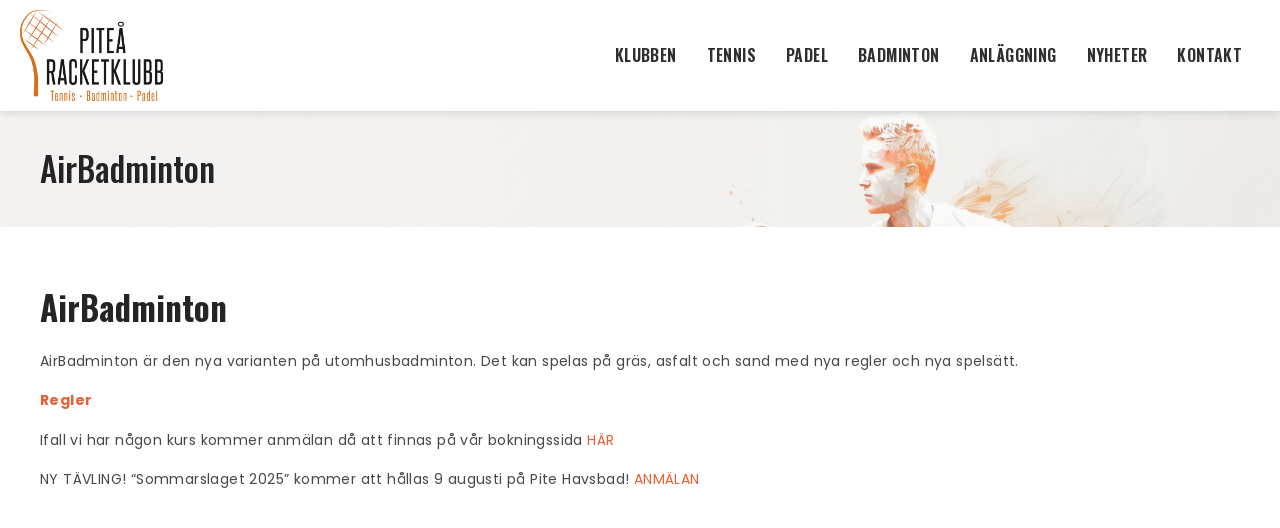

--- FILE ---
content_type: text/css; charset=utf-8
request_url: https://www.pitearacketklubb.se/wp-content/uploads/elementor/css/post-399.css?ver=1748187460
body_size: 1106
content:
.elementor-399 .elementor-element.elementor-element-b82324c > .elementor-container{max-width:1450px;}.elementor-399 .elementor-element.elementor-element-b82324c:not(.elementor-motion-effects-element-type-background), .elementor-399 .elementor-element.elementor-element-b82324c > .elementor-motion-effects-container > .elementor-motion-effects-layer{background-color:#FFFFFF;}.elementor-399 .elementor-element.elementor-element-b82324c{border-style:solid;border-width:01px 0px 0px 0px;border-color:#CFCFCF;transition:background 0.3s, border 0.3s, border-radius 0.3s, box-shadow 0.3s;margin-top:0px;margin-bottom:0px;padding:50px 0px 30px 0px;}.elementor-399 .elementor-element.elementor-element-b82324c, .elementor-399 .elementor-element.elementor-element-b82324c > .elementor-background-overlay{border-radius:0px 0px 0px 0px;}.elementor-399 .elementor-element.elementor-element-b82324c > .elementor-background-overlay{transition:background 0.3s, border-radius 0.3s, opacity 0.3s;}.elementor-399 .elementor-element.elementor-element-7bfd8ee9 > .elementor-widget-wrap > .elementor-widget:not(.elementor-widget__width-auto):not(.elementor-widget__width-initial):not(:last-child):not(.elementor-absolute){margin-bottom:0px;}.elementor-399 .elementor-element.elementor-element-7bfd8ee9 > .elementor-element-populated{padding:30px 30px 30px 10px;}.elementor-399 .elementor-element.elementor-element-099473c .elementor-heading-title{color:#2B2B2B;font-family:"Oswald", Sans-serif;font-size:22px;font-weight:700;line-height:35px;letter-spacing:0.4px;}.elementor-399 .elementor-element.elementor-element-099473c > .elementor-widget-container{margin:-5px 0px 0px 0px;}.elementor-399 .elementor-element.elementor-element-b5aec3c{--divider-border-style:solid;--divider-color:#F78807;--divider-border-width:2px;}.elementor-399 .elementor-element.elementor-element-b5aec3c .elementor-divider-separator{width:14px;}.elementor-399 .elementor-element.elementor-element-b5aec3c .elementor-divider{padding-block-start:15px;padding-block-end:15px;}.elementor-399 .elementor-element.elementor-element-b5aec3c > .elementor-widget-container{margin:0px 0px 05px 1px;}.elementor-399 .elementor-element.elementor-element-1872143{columns:1;text-align:left;color:#474747;font-family:"Poppins", Sans-serif;font-size:14px;font-weight:400;line-height:25px;letter-spacing:0.4px;}.elementor-399 .elementor-element.elementor-element-1872143 > .elementor-widget-container{margin:0px 0px 10px 0px;padding:0px 0px 0px 0px;}.elementor-399 .elementor-element.elementor-element-88f2bde{--grid-template-columns:repeat(0, auto);--icon-size:21px;--grid-column-gap:13px;--grid-row-gap:0px;width:100%;max-width:100%;align-self:center;}.elementor-399 .elementor-element.elementor-element-88f2bde .elementor-widget-container{text-align:left;}.elementor-399 .elementor-element.elementor-element-88f2bde .elementor-social-icon{background-color:#F7880700;--icon-padding:0em;}.elementor-399 .elementor-element.elementor-element-88f2bde .elementor-social-icon i{color:#F78807;}.elementor-399 .elementor-element.elementor-element-88f2bde .elementor-social-icon svg{fill:#F78807;}.elementor-399 .elementor-element.elementor-element-88f2bde > .elementor-widget-container{margin:10px 0px 0px 0px;}.elementor-399 .elementor-element.elementor-element-7f3476dc > .elementor-widget-wrap > .elementor-widget:not(.elementor-widget__width-auto):not(.elementor-widget__width-initial):not(:last-child):not(.elementor-absolute){margin-bottom:0px;}.elementor-399 .elementor-element.elementor-element-7f3476dc > .elementor-element-populated{margin:0px 0px 0px 20px;--e-column-margin-right:0px;--e-column-margin-left:20px;padding:15px 15px 15px 15px;}.elementor-399 .elementor-element.elementor-element-681ebac5 .elementor-heading-title{color:#2B2B2B;font-family:"Oswald", Sans-serif;font-size:22px;font-weight:700;line-height:35px;letter-spacing:0.4px;}.elementor-399 .elementor-element.elementor-element-681ebac5 > .elementor-widget-container{margin:10px 0px 0px 0px;}.elementor-399 .elementor-element.elementor-element-8c5dd64{--divider-border-style:solid;--divider-color:#F78807;--divider-border-width:2px;}.elementor-399 .elementor-element.elementor-element-8c5dd64 .elementor-divider-separator{width:14px;}.elementor-399 .elementor-element.elementor-element-8c5dd64 .elementor-divider{padding-block-start:15px;padding-block-end:15px;}.elementor-399 .elementor-element.elementor-element-8c5dd64 > .elementor-widget-container{margin:0px 0px 5px 0px;}.elementor-399 .elementor-element.elementor-element-f525f1f .elementor-icon-list-items:not(.elementor-inline-items) .elementor-icon-list-item:not(:last-child){padding-bottom:calc(10px/2);}.elementor-399 .elementor-element.elementor-element-f525f1f .elementor-icon-list-items:not(.elementor-inline-items) .elementor-icon-list-item:not(:first-child){margin-top:calc(10px/2);}.elementor-399 .elementor-element.elementor-element-f525f1f .elementor-icon-list-items.elementor-inline-items .elementor-icon-list-item{margin-right:calc(10px/2);margin-left:calc(10px/2);}.elementor-399 .elementor-element.elementor-element-f525f1f .elementor-icon-list-items.elementor-inline-items{margin-right:calc(-10px/2);margin-left:calc(-10px/2);}body.rtl .elementor-399 .elementor-element.elementor-element-f525f1f .elementor-icon-list-items.elementor-inline-items .elementor-icon-list-item:after{left:calc(-10px/2);}body:not(.rtl) .elementor-399 .elementor-element.elementor-element-f525f1f .elementor-icon-list-items.elementor-inline-items .elementor-icon-list-item:after{right:calc(-10px/2);}.elementor-399 .elementor-element.elementor-element-f525f1f .elementor-icon-list-icon i{color:#F78807;transition:color 0.3s;}.elementor-399 .elementor-element.elementor-element-f525f1f .elementor-icon-list-icon svg{fill:#F78807;transition:fill 0.3s;}.elementor-399 .elementor-element.elementor-element-f525f1f{--e-icon-list-icon-size:17px;--icon-vertical-offset:0px;}.elementor-399 .elementor-element.elementor-element-f525f1f .elementor-icon-list-item > .elementor-icon-list-text, .elementor-399 .elementor-element.elementor-element-f525f1f .elementor-icon-list-item > a{font-family:"Poppins", Sans-serif;font-size:14px;font-weight:400;}.elementor-399 .elementor-element.elementor-element-f525f1f .elementor-icon-list-text{color:#474747;transition:color 0.3s;}.elementor-399 .elementor-element.elementor-element-ec12d10 > .elementor-widget-wrap > .elementor-widget:not(.elementor-widget__width-auto):not(.elementor-widget__width-initial):not(:last-child):not(.elementor-absolute){margin-bottom:0px;}.elementor-399 .elementor-element.elementor-element-ec12d10 > .elementor-element-populated{margin:0px 20px 0px 20px;--e-column-margin-right:20px;--e-column-margin-left:20px;padding:15px 15px 15px 15px;}.elementor-399 .elementor-element.elementor-element-2e4aed1 .elementor-heading-title{color:#2B2B2B;font-family:"Oswald", Sans-serif;font-size:22px;font-weight:700;line-height:35px;letter-spacing:0.4px;}.elementor-399 .elementor-element.elementor-element-2e4aed1 > .elementor-widget-container{margin:10px 0px 0px 0px;}.elementor-399 .elementor-element.elementor-element-f11a246{--divider-border-style:solid;--divider-color:#F78807;--divider-border-width:2px;}.elementor-399 .elementor-element.elementor-element-f11a246 .elementor-divider-separator{width:14px;}.elementor-399 .elementor-element.elementor-element-f11a246 .elementor-divider{padding-block-start:15px;padding-block-end:15px;}.elementor-399 .elementor-element.elementor-element-f11a246 > .elementor-widget-container{margin:0px 0px 5px 0px;}.elementor-399 .elementor-element.elementor-element-309acdd .hfe-search-form__container{min-height:50px;}.elementor-399 .elementor-element.elementor-element-309acdd .hfe-search-submit{min-width:50px;background-color:#F78807;font-size:16px;}.elementor-399 .elementor-element.elementor-element-309acdd .hfe-search-form__input{padding-left:calc(50px / 5);padding-right:calc(50px / 5);}.elementor-399 .elementor-element.elementor-element-309acdd input[type="search"].hfe-search-form__input,.elementor-399 .elementor-element.elementor-element-309acdd .hfe-search-icon-toggle{font-family:"Poppins", Sans-serif;font-weight:600;}.elementor-399 .elementor-element.elementor-element-309acdd .hfe-search-form__input::placeholder{color:#C0C0C0;}.elementor-399 .elementor-element.elementor-element-309acdd .hfe-search-form__input, .elementor-399 .elementor-element.elementor-element-309acdd .hfe-input-focus .hfe-search-icon-toggle .hfe-search-form__input{background-color:#ededed;}.elementor-399 .elementor-element.elementor-element-309acdd .hfe-search-icon-toggle .hfe-search-form__input{background-color:transparent;}.elementor-399 .elementor-element.elementor-element-309acdd .hfe-search-form__container ,.elementor-399 .elementor-element.elementor-element-309acdd .hfe-search-icon-toggle .hfe-search-form__input,.elementor-399 .elementor-element.elementor-element-309acdd .hfe-input-focus .hfe-search-icon-toggle .hfe-search-form__input{border-style:none;}.elementor-399 .elementor-element.elementor-element-309acdd .hfe-search-form__container, .elementor-399 .elementor-element.elementor-element-309acdd .hfe-search-icon-toggle .hfe-search-form__input,.elementor-399 .elementor-element.elementor-element-309acdd .hfe-input-focus .hfe-search-icon-toggle .hfe-search-form__input{border-width:1px 1px 1px 1px;border-radius:3px;}.elementor-399 .elementor-element.elementor-element-309acdd button.hfe-search-submit{color:#fff;}.elementor-399 .elementor-element.elementor-element-309acdd .hfe-search-form__container button#clear i:before,
					.elementor-399 .elementor-element.elementor-element-309acdd .hfe-search-icon-toggle button#clear i:before,
				.elementor-399 .elementor-element.elementor-element-309acdd .hfe-search-form__container button#clear-with-button i:before{font-size:20px;}.elementor-399 .elementor-element.elementor-element-309acdd .hfe-search-form__container button#clear-with-button,
					.elementor-399 .elementor-element.elementor-element-309acdd .hfe-search-form__container button#clear,
					.elementor-399 .elementor-element.elementor-element-309acdd .hfe-search-icon-toggle button#clear{color:#7a7a7a;}.elementor-399 .elementor-element.elementor-element-49cdf2fb > .elementor-widget-wrap > .elementor-widget:not(.elementor-widget__width-auto):not(.elementor-widget__width-initial):not(:last-child):not(.elementor-absolute){margin-bottom:0px;}.elementor-399 .elementor-element.elementor-element-49cdf2fb > .elementor-element-populated{margin:0px 0px 0px 0px;--e-column-margin-right:0px;--e-column-margin-left:0px;padding:15px 15px 15px 15px;}.elementor-399 .elementor-element.elementor-element-4eddd9ad .elementor-heading-title{color:#2B2B2B;font-family:"Oswald", Sans-serif;font-size:22px;font-weight:700;line-height:35px;letter-spacing:0.4px;}.elementor-399 .elementor-element.elementor-element-4eddd9ad > .elementor-widget-container{margin:10px 0px 0px 9px;}.elementor-399 .elementor-element.elementor-element-af7be06{--divider-border-style:solid;--divider-color:#F78807;--divider-border-width:2px;}.elementor-399 .elementor-element.elementor-element-af7be06 .elementor-divider-separator{width:14px;}.elementor-399 .elementor-element.elementor-element-af7be06 .elementor-divider{padding-block-start:15px;padding-block-end:15px;}.elementor-399 .elementor-element.elementor-element-af7be06 > .elementor-widget-container{margin:0px 0px 2px 11px;}.elementor-399 .elementor-element.elementor-element-1734e65{columns:1;text-align:left;color:#474747;font-family:"Poppins", Sans-serif;font-size:14px;font-weight:400;line-height:25px;letter-spacing:0.4px;}.elementor-399 .elementor-element.elementor-element-1734e65 > .elementor-widget-container{margin:0px 0px 0px 011px;padding:0px 0px 0px 0px;}@media(max-width:1490px){.elementor-399 .elementor-element.elementor-element-b82324c > .elementor-container{max-width:800px;}.elementor-399 .elementor-element.elementor-element-7bfd8ee9 > .elementor-element-populated{padding:30px 30px 30px 30px;}.elementor-399 .elementor-element.elementor-element-1872143{text-align:left;}.elementor-399 .elementor-element.elementor-element-1734e65{text-align:left;}}@media(max-width:767px){.elementor-399 .elementor-element.elementor-element-b82324c{padding:30px 30px 30px 30px;}.elementor-399 .elementor-element.elementor-element-7bfd8ee9 > .elementor-element-populated{padding:0px 10px 10px 10px;}.elementor-399 .elementor-element.elementor-element-099473c{text-align:center;}.elementor-399 .elementor-element.elementor-element-b5aec3c .elementor-divider{text-align:center;}.elementor-399 .elementor-element.elementor-element-b5aec3c .elementor-divider-separator{margin:0 auto;margin-center:0;}.elementor-399 .elementor-element.elementor-element-1872143{columns:1;}.elementor-399 .elementor-element.elementor-element-1872143 > .elementor-widget-container{margin:0px 0px 0px 0px;padding:0px 0px 0px 0px;}.elementor-399 .elementor-element.elementor-element-88f2bde > .elementor-widget-container{margin:30px 0px 0px 0px;}.elementor-399 .elementor-element.elementor-element-7f3476dc > .elementor-element-populated{padding:20px 10px 10px 10px;}.elementor-399 .elementor-element.elementor-element-681ebac5{text-align:center;}.elementor-399 .elementor-element.elementor-element-8c5dd64 .elementor-divider{text-align:center;}.elementor-399 .elementor-element.elementor-element-8c5dd64 .elementor-divider-separator{margin:0 auto;margin-center:0;}.elementor-399 .elementor-element.elementor-element-ec12d10 > .elementor-element-populated{padding:20px 10px 10px 10px;}.elementor-399 .elementor-element.elementor-element-2e4aed1{text-align:center;}.elementor-399 .elementor-element.elementor-element-f11a246 .elementor-divider{text-align:center;}.elementor-399 .elementor-element.elementor-element-f11a246 .elementor-divider-separator{margin:0 auto;margin-center:0;}.elementor-399 .elementor-element.elementor-element-49cdf2fb > .elementor-element-populated{padding:20px 10px 10px 10px;}.elementor-399 .elementor-element.elementor-element-4eddd9ad{text-align:center;}.elementor-399 .elementor-element.elementor-element-af7be06 .elementor-divider{text-align:center;}.elementor-399 .elementor-element.elementor-element-af7be06 .elementor-divider-separator{margin:0 auto;margin-center:0;}.elementor-399 .elementor-element.elementor-element-1734e65{columns:1;}.elementor-399 .elementor-element.elementor-element-1734e65 > .elementor-widget-container{margin:0px 0px 0px 0px;padding:0px 0px 0px 0px;}}@media(min-width:768px){.elementor-399 .elementor-element.elementor-element-7bfd8ee9{width:25.733%;}.elementor-399 .elementor-element.elementor-element-7f3476dc{width:23%;}.elementor-399 .elementor-element.elementor-element-ec12d10{width:26.267%;}}@media(max-width:1490px) and (min-width:768px){.elementor-399 .elementor-element.elementor-element-7bfd8ee9{width:50%;}.elementor-399 .elementor-element.elementor-element-7f3476dc{width:50%;}.elementor-399 .elementor-element.elementor-element-ec12d10{width:50%;}.elementor-399 .elementor-element.elementor-element-49cdf2fb{width:50%;}}

--- FILE ---
content_type: text/css; charset=utf-8
request_url: https://www.pitearacketklubb.se/wp-content/plugins/megabase-calendar/assets/build/css/styles.css?ver=1762285799
body_size: 39519
content:
@font-face{font-family:'Glyphter';src:url("../../font/Glyphter.eot");src:url("../../font/Glyphter.eot?#iefix") format("embedded-opentype"),url("../../font/Glyphter.woff") format("woff"),url("../../font/Glyphter.ttf") format("truetype"),url("../../font/Glyphter.svg#Glyphter") format("svg");font-weight:normal;font-style:normal}.megacal-events-integration [class*='custicon-']:before,.megacal-settings-page [class*='custicon-']:before{display:inline-block;font-family:'Glyphter';font-style:normal;font-weight:normal;line-height:1;-webkit-font-smoothing:antialiased;-moz-osx-font-smoothing:grayscale}@font-face{font-family:'WebHostingHub-Glyphs';src:url("../../font/webhostinghub-glyphs.eot");src:url("../../font/webhostinghub-glyphs.eot?#iefix") format("embedded-opentype"),url("../../font/webhostinghub-glyphs.ttf") format("truetype");font-weight:normal;font-style:normal;-moz-font-feature-settings:"calt=0,liga=0"}.megacal-events-integration [class^="icon-"],.megacal-events-integration [class*=" icon-"],.megacal-events-integration .toggle-triangle,.megacal-events-integration .prevLink,.megacal-events-integration .nextLink,.megacal-events-integration .updateLink,.megacal-settings-page [class^="icon-"],.megacal-settings-page [class*=" icon-"],.megacal-settings-page .toggle-triangle,.megacal-settings-page .prevLink,.megacal-settings-page .nextLink,.megacal-settings-page .updateLink{font-family:'WebHostingHub-Glyphs';background:none;width:auto;height:auto;font-style:normal}.megacal-events-integration .icon-aaabattery:before,.megacal-settings-page .icon-aaabattery:before{content:'\f413'}.megacal-events-integration .icon-abacus:before,.megacal-settings-page .icon-abacus:before{content:'\f261'}.megacal-events-integration .icon-accountfilter:before,.megacal-settings-page .icon-accountfilter:before{content:'\f05e'}.megacal-events-integration .icon-acsource:before,.megacal-settings-page .icon-acsource:before{content:'\f3ea'}.megacal-events-integration .icon-addfriend:before,.megacal-settings-page .icon-addfriend:before{content:'\f3da'}.megacal-events-integration .icon-address:before,.megacal-settings-page .icon-address:before{content:'\f08f'}.megacal-events-integration .icon-addshape:before,.megacal-settings-page .icon-addshape:before{content:'\f1fd'}.megacal-events-integration .icon-addtocart:before,.megacal-settings-page .icon-addtocart:before{content:'\f394'}.megacal-events-integration .icon-addtolist:before,.megacal-settings-page .icon-addtolist:before{content:'\f2ac'}.megacal-events-integration .icon-adjust:before,.megacal-settings-page .icon-adjust:before{content:'\f484'}.megacal-events-integration .icon-adobe:before,.megacal-settings-page .icon-adobe:before{content:'\f1c9'}.megacal-events-integration .icon-ads-bilboard:before,.megacal-settings-page .icon-ads-bilboard:before{content:'\f082'}.megacal-events-integration .icon-affiliate:before,.megacal-settings-page .icon-affiliate:before{content:'\f01e'}.megacal-events-integration .icon-ajax:before,.megacal-settings-page .icon-ajax:before{content:'\f06f'}.megacal-events-integration .icon-alarm:before,.megacal-settings-page .icon-alarm:before{content:'\f233'}.megacal-events-integration .icon-alarmalt:before,.megacal-settings-page .icon-alarmalt:before{content:'\f23d'}.megacal-events-integration .icon-album-cover:before,.megacal-settings-page .icon-album-cover:before{content:'\f19f'}.megacal-events-integration .icon-alertalt:before,.megacal-settings-page .icon-alertalt:before{content:'\f2b4'}.megacal-events-integration .icon-alertpay:before,.megacal-settings-page .icon-alertpay:before{content:'\f269'}.megacal-events-integration .icon-algorhythm:before,.megacal-settings-page .icon-algorhythm:before{content:'\f0b8'}.megacal-events-integration .icon-alienship:before,.megacal-settings-page .icon-alienship:before{content:'\f41f'}.megacal-events-integration .icon-alienware:before,.megacal-settings-page .icon-alienware:before{content:'\f3be'}.megacal-events-integration .icon-align-center:before,.megacal-settings-page .icon-align-center:before{content:'\f1d9'}.megacal-events-integration .icon-align-justify:before,.megacal-settings-page .icon-align-justify:before{content:'\f1da'}.megacal-events-integration .icon-align-left:before,.megacal-settings-page .icon-align-left:before{content:'\f1d7'}.megacal-events-integration .icon-align-right:before,.megacal-settings-page .icon-align-right:before{content:'\f1d8'}.megacal-events-integration .icon-alignbottomedge:before,.megacal-settings-page .icon-alignbottomedge:before{content:'\f1d3'}.megacal-events-integration .icon-alignhorizontalcenter:before,.megacal-settings-page .icon-alignhorizontalcenter:before{content:'\f1d2'}.megacal-events-integration .icon-alignleftedge:before,.megacal-settings-page .icon-alignleftedge:before{content:'\f1d6'}.megacal-events-integration .icon-alignrightedge:before,.megacal-settings-page .icon-alignrightedge:before{content:'\f1d5'}.megacal-events-integration .icon-aligntopedge:before,.megacal-settings-page .icon-aligntopedge:before{content:'\f1d4'}.megacal-events-integration .icon-alignverticalcenter:before,.megacal-settings-page .icon-alignverticalcenter:before{content:'\f1d1'}.megacal-events-integration .icon-amd:before,.megacal-settings-page .icon-amd:before{content:'\f020'}.megacal-events-integration .icon-analogdown:before,.megacal-settings-page .icon-analogdown:before{content:'\f2cb'}.megacal-events-integration .icon-analogleft:before,.megacal-settings-page .icon-analogleft:before{content:'\f2c8'}.megacal-events-integration .icon-analogright:before,.megacal-settings-page .icon-analogright:before{content:'\f2c9'}.megacal-events-integration .icon-analogup:before,.megacal-settings-page .icon-analogup:before{content:'\f2ca'}.megacal-events-integration .icon-analytics-piechart:before,.megacal-settings-page .icon-analytics-piechart:before{content:'\f000'}.megacal-events-integration .icon-analyticsalt-piechartalt:before,.megacal-settings-page .icon-analyticsalt-piechartalt:before{content:'\f001'}.megacal-events-integration .icon-anchor-port:before,.megacal-settings-page .icon-anchor-port:before{content:'\f21d'}.megacal-events-integration .icon-android:before,.megacal-settings-page .icon-android:before{content:'\f12a'}.megacal-events-integration .icon-angrybirds:before,.megacal-settings-page .icon-angrybirds:before{content:'\f3c1'}.megacal-events-integration .icon-antenna:before,.megacal-settings-page .icon-antenna:before{content:'\f3ec'}.megacal-events-integration .icon-apache-feather:before,.megacal-settings-page .icon-apache-feather:before{content:'\f056'}.megacal-events-integration .icon-aperture:before,.megacal-settings-page .icon-aperture:before{content:'\f356'}.megacal-events-integration .icon-appointment-agenda:before,.megacal-settings-page .icon-appointment-agenda:before{content:'\f26c'}.megacal-events-integration .icon-archive:before,.megacal-settings-page .icon-archive:before{content:'\f171'}.megacal-events-integration .icon-arrow-down:before,.megacal-settings-page .icon-arrow-down:before{content:'\f2fe'}.megacal-events-integration .icon-arrow-left:before,.megacal-settings-page .icon-arrow-left:before{content:'\f305'}.megacal-events-integration .icon-arrow-right:before,.megacal-settings-page .icon-arrow-right:before{content:'\f304'}.megacal-events-integration .icon-arrow-up:before,.megacal-settings-page .icon-arrow-up:before{content:'\f301'}.megacal-events-integration .icon-asterisk:before,.megacal-settings-page .icon-asterisk:before{content:'\f317'}.megacal-events-integration .icon-asteriskalt:before,.megacal-settings-page .icon-asteriskalt:before{content:'\002a'}.megacal-events-integration .icon-at:before,.megacal-settings-page .icon-at:before{content:'\40'}.megacal-events-integration .icon-atari:before,.megacal-settings-page .icon-atari:before{content:'\f3b9'}.megacal-events-integration .icon-authentication-keyalt:before,.megacal-settings-page .icon-authentication-keyalt:before{content:'\f051'}.megacal-events-integration .icon-automobile-car:before,.megacal-settings-page .icon-automobile-car:before{content:'\f239'}.megacal-events-integration .icon-autorespond:before,.megacal-settings-page .icon-autorespond:before{content:'\f08e'}.megacal-events-integration .icon-avatar:before,.megacal-settings-page .icon-avatar:before{content:'\f15a'}.megacal-events-integration .icon-avataralt:before,.megacal-settings-page .icon-avataralt:before{content:'\f161'}.megacal-events-integration .icon-avengers:before,.megacal-settings-page .icon-avengers:before{content:'\f342'}.megacal-events-integration .icon-awstats:before,.megacal-settings-page .icon-awstats:before{content:'\f04c'}.megacal-events-integration .icon-axe:before,.megacal-settings-page .icon-axe:before{content:'\f2ef'}.megacal-events-integration .icon-backup-vault:before,.megacal-settings-page .icon-backup-vault:before{content:'\f004'}.megacal-events-integration .icon-backupalt-vaultalt:before,.megacal-settings-page .icon-backupalt-vaultalt:before{content:'\f005'}.megacal-events-integration .icon-backupwizard:before,.megacal-settings-page .icon-backupwizard:before{content:'\f05f'}.megacal-events-integration .icon-backward:before,.megacal-settings-page .icon-backward:before{content:'\f183'}.megacal-events-integration .icon-bag:before,.megacal-settings-page .icon-bag:before{content:'\f234'}.megacal-events-integration .icon-baloon:before,.megacal-settings-page .icon-baloon:before{content:'\f405'}.megacal-events-integration .icon-ban-circle:before,.megacal-settings-page .icon-ban-circle:before{content:'\f313'}.megacal-events-integration .icon-banana:before,.megacal-settings-page .icon-banana:before{content:'\f3f4'}.megacal-events-integration .icon-bandwidth:before,.megacal-settings-page .icon-bandwidth:before{content:'\f006'}.megacal-events-integration .icon-bank:before,.megacal-settings-page .icon-bank:before{content:'\f262'}.megacal-events-integration .icon-barchart:before,.megacal-settings-page .icon-barchart:before{content:'\f02f'}.megacal-events-integration .icon-barchartalt:before,.megacal-settings-page .icon-barchartalt:before{content:'\f07d'}.megacal-events-integration .icon-barcode:before,.megacal-settings-page .icon-barcode:before{content:'\f276'}.megacal-events-integration .icon-basecamp:before,.megacal-settings-page .icon-basecamp:before{content:'\f160'}.megacal-events-integration .icon-basketball:before,.megacal-settings-page .icon-basketball:before{content:'\f2e9'}.megacal-events-integration .icon-bat:before,.megacal-settings-page .icon-bat:before{content:'\f3d3'}.megacal-events-integration .icon-batman:before,.megacal-settings-page .icon-batman:before{content:'\f348'}.megacal-events-integration .icon-batteryaltcharging:before,.megacal-settings-page .icon-batteryaltcharging:before{content:'\f104'}.megacal-events-integration .icon-batteryaltfull:before,.megacal-settings-page .icon-batteryaltfull:before{content:'\f101'}.megacal-events-integration .icon-batteryaltsixty:before,.megacal-settings-page .icon-batteryaltsixty:before{content:'\f102'}.megacal-events-integration .icon-batteryaltthird:before,.megacal-settings-page .icon-batteryaltthird:before{content:'\f103'}.megacal-events-integration .icon-batterycharged:before,.megacal-settings-page .icon-batterycharged:before{content:'\f0f4'}.megacal-events-integration .icon-batterycharging:before,.megacal-settings-page .icon-batterycharging:before{content:'\f0f3'}.megacal-events-integration .icon-batteryeighty:before,.megacal-settings-page .icon-batteryeighty:before{content:'\f0f9'}.megacal-events-integration .icon-batteryempty:before,.megacal-settings-page .icon-batteryempty:before{content:'\f0f5'}.megacal-events-integration .icon-batteryforty:before,.megacal-settings-page .icon-batteryforty:before{content:'\f0f7'}.megacal-events-integration .icon-batteryfull:before,.megacal-settings-page .icon-batteryfull:before{content:'\f0fa'}.megacal-events-integration .icon-batterysixty:before,.megacal-settings-page .icon-batterysixty:before{content:'\f0f8'}.megacal-events-integration .icon-batterytwenty:before,.megacal-settings-page .icon-batterytwenty:before{content:'\f0f6'}.megacal-events-integration .icon-bed:before,.megacal-settings-page .icon-bed:before{content:'\f2b9'}.megacal-events-integration .icon-beer:before,.megacal-settings-page .icon-beer:before{content:'\f244'}.megacal-events-integration .icon-bell:before,.megacal-settings-page .icon-bell:before{content:'\2407'}.megacal-events-integration .icon-bigger:before,.megacal-settings-page .icon-bigger:before{content:'\f30a'}.megacal-events-integration .icon-bill:before,.megacal-settings-page .icon-bill:before{content:'\f278'}.megacal-events-integration .icon-binary:before,.megacal-settings-page .icon-binary:before{content:'\f087'}.megacal-events-integration .icon-binoculars-searchalt:before,.megacal-settings-page .icon-binoculars-searchalt:before{content:'\f2a0'}.megacal-events-integration .icon-birdhouse:before,.megacal-settings-page .icon-birdhouse:before{content:'\f390'}.megacal-events-integration .icon-birthday:before,.megacal-settings-page .icon-birthday:before{content:'\f36b'}.megacal-events-integration .icon-bishop:before,.megacal-settings-page .icon-bishop:before{content:'\f2f9'}.megacal-events-integration .icon-blackberry:before,.megacal-settings-page .icon-blackberry:before{content:'\f421'}.megacal-events-integration .icon-blankstare:before,.megacal-settings-page .icon-blankstare:before{content:'\f13e'}.megacal-events-integration .icon-blogger-blog:before,.megacal-settings-page .icon-blogger-blog:before{content:'\f167'}.megacal-events-integration .icon-bluetooth:before,.megacal-settings-page .icon-bluetooth:before{content:'\f12b'}.megacal-events-integration .icon-bluetoothconnected:before,.megacal-settings-page .icon-bluetoothconnected:before{content:'\f386'}.megacal-events-integration .icon-boardgame:before,.megacal-settings-page .icon-boardgame:before{content:'\f2d9'}.megacal-events-integration .icon-boat:before,.megacal-settings-page .icon-boat:before{content:'\f21a'}.megacal-events-integration .icon-bold:before,.megacal-settings-page .icon-bold:before{content:'\f1f4'}.megacal-events-integration .icon-bomb:before,.megacal-settings-page .icon-bomb:before{content:'\f2dc'}.megacal-events-integration .icon-bone:before,.megacal-settings-page .icon-bone:before{content:'\f35f'}.megacal-events-integration .icon-book:before,.megacal-settings-page .icon-book:before{content:'\f1ba'}.megacal-events-integration .icon-bookmark:before,.megacal-settings-page .icon-bookmark:before{content:'\f143'}.megacal-events-integration .icon-boombox:before,.megacal-settings-page .icon-boombox:before{content:'\f195'}.megacal-events-integration .icon-bottle:before,.megacal-settings-page .icon-bottle:before{content:'\f361'}.megacal-events-integration .icon-bow:before,.megacal-settings-page .icon-bow:before{content:'\f2ee'}.megacal-events-integration .icon-bowling:before,.megacal-settings-page .icon-bowling:before{content:'\f2f3'}.megacal-events-integration .icon-bowlingpins:before,.megacal-settings-page .icon-bowlingpins:before{content:'\f3d2'}.megacal-events-integration .icon-bowtie:before,.megacal-settings-page .icon-bowtie:before{content:'\f37f'}.megacal-events-integration .icon-boxtrapper-mousetrap:before,.megacal-settings-page .icon-boxtrapper-mousetrap:before{content:'\f046'}.megacal-events-integration .icon-braces:before,.megacal-settings-page .icon-braces:before{content:'\f0b4'}.megacal-events-integration .icon-braille0:before,.megacal-settings-page .icon-braille0:before{content:'\f44b'}.megacal-events-integration .icon-braille1:before,.megacal-settings-page .icon-braille1:before{content:'\f44c'}.megacal-events-integration .icon-braille2:before,.megacal-settings-page .icon-braille2:before{content:'\f44d'}.megacal-events-integration .icon-braille3:before,.megacal-settings-page .icon-braille3:before{content:'\f44e'}.megacal-events-integration .icon-braille4:before,.megacal-settings-page .icon-braille4:before{content:'\f44f'}.megacal-events-integration .icon-braille5:before,.megacal-settings-page .icon-braille5:before{content:'\f450'}.megacal-events-integration .icon-braille6:before,.megacal-settings-page .icon-braille6:before{content:'\f451'}.megacal-events-integration .icon-braille7:before,.megacal-settings-page .icon-braille7:before{content:'\f452'}.megacal-events-integration .icon-braille8:before,.megacal-settings-page .icon-braille8:before{content:'\f453'}.megacal-events-integration .icon-braille9:before,.megacal-settings-page .icon-braille9:before{content:'\f454'}.megacal-events-integration .icon-braillea:before,.megacal-settings-page .icon-braillea:before{content:'\f431'}.megacal-events-integration .icon-brailleb:before,.megacal-settings-page .icon-brailleb:before{content:'\f432'}.megacal-events-integration .icon-braillec:before,.megacal-settings-page .icon-braillec:before{content:'\f433'}.megacal-events-integration .icon-brailled:before,.megacal-settings-page .icon-brailled:before{content:'\f434'}.megacal-events-integration .icon-braillee:before,.megacal-settings-page .icon-braillee:before{content:'\f435'}.megacal-events-integration .icon-braillef:before,.megacal-settings-page .icon-braillef:before{content:'\f436'}.megacal-events-integration .icon-brailleg:before,.megacal-settings-page .icon-brailleg:before{content:'\f437'}.megacal-events-integration .icon-brailleh:before,.megacal-settings-page .icon-brailleh:before{content:'\f438'}.megacal-events-integration .icon-braillei:before,.megacal-settings-page .icon-braillei:before{content:'\f439'}.megacal-events-integration .icon-braillej:before,.megacal-settings-page .icon-braillej:before{content:'\f43a'}.megacal-events-integration .icon-braillek:before,.megacal-settings-page .icon-braillek:before{content:'\f43b'}.megacal-events-integration .icon-braillel:before,.megacal-settings-page .icon-braillel:before{content:'\f43c'}.megacal-events-integration .icon-braillem:before,.megacal-settings-page .icon-braillem:before{content:'\f43d'}.megacal-events-integration .icon-braillen:before,.megacal-settings-page .icon-braillen:before{content:'\f43e'}.megacal-events-integration .icon-brailleo:before,.megacal-settings-page .icon-brailleo:before{content:'\f43f'}.megacal-events-integration .icon-braillep:before,.megacal-settings-page .icon-braillep:before{content:'\f440'}.megacal-events-integration .icon-brailleq:before,.megacal-settings-page .icon-brailleq:before{content:'\f441'}.megacal-events-integration .icon-brailler:before,.megacal-settings-page .icon-brailler:before{content:'\f442'}.megacal-events-integration .icon-brailles:before,.megacal-settings-page .icon-brailles:before{content:'\f443'}.megacal-events-integration .icon-braillespace:before,.megacal-settings-page .icon-braillespace:before{content:'\f455'}.megacal-events-integration .icon-braillet:before,.megacal-settings-page .icon-braillet:before{content:'\f444'}.megacal-events-integration .icon-brailleu:before,.megacal-settings-page .icon-brailleu:before{content:'\f445'}.megacal-events-integration .icon-braillev:before,.megacal-settings-page .icon-braillev:before{content:'\f446'}.megacal-events-integration .icon-braillew:before,.megacal-settings-page .icon-braillew:before{content:'\f447'}.megacal-events-integration .icon-braillex:before,.megacal-settings-page .icon-braillex:before{content:'\f448'}.megacal-events-integration .icon-brailley:before,.megacal-settings-page .icon-brailley:before{content:'\f449'}.megacal-events-integration .icon-braillez:before,.megacal-settings-page .icon-braillez:before{content:'\f44a'}.megacal-events-integration .icon-brain:before,.megacal-settings-page .icon-brain:before{content:'\f3e3'}.megacal-events-integration .icon-bread:before,.megacal-settings-page .icon-bread:before{content:'\f42f'}.megacal-events-integration .icon-breakable:before,.megacal-settings-page .icon-breakable:before{content:'\f41c'}.megacal-events-integration .icon-briefcase:before,.megacal-settings-page .icon-briefcase:before{content:'\f25e'}.megacal-events-integration .icon-briefcasethree:before,.megacal-settings-page .icon-briefcasethree:before{content:'\f25f'}.megacal-events-integration .icon-briefcasetwo:before,.megacal-settings-page .icon-briefcasetwo:before{content:'\f0a2'}.megacal-events-integration .icon-brightness:before,.megacal-settings-page .icon-brightness:before{content:'\f10a'}.megacal-events-integration .icon-brightnessfull:before,.megacal-settings-page .icon-brightnessfull:before{content:'\f10b'}.megacal-events-integration .icon-brightnesshalf:before,.megacal-settings-page .icon-brightnesshalf:before{content:'\f10c'}.megacal-events-integration .icon-broom:before,.megacal-settings-page .icon-broom:before{content:'\f40a'}.megacal-events-integration .icon-browser:before,.megacal-settings-page .icon-browser:before{content:'\f159'}.megacal-events-integration .icon-brush:before,.megacal-settings-page .icon-brush:before{content:'\f1b8'}.megacal-events-integration .icon-bucket:before,.megacal-settings-page .icon-bucket:before{content:'\f1b5'}.megacal-events-integration .icon-bug:before,.megacal-settings-page .icon-bug:before{content:'\f0a7'}.megacal-events-integration .icon-bullhorn:before,.megacal-settings-page .icon-bullhorn:before{content:'\f287'}.megacal-events-integration .icon-bus:before,.megacal-settings-page .icon-bus:before{content:'\f241'}.megacal-events-integration .icon-businesscardalt:before,.megacal-settings-page .icon-businesscardalt:before{content:'\f137'}.megacal-events-integration .icon-buttona:before,.megacal-settings-page .icon-buttona:before{content:'\f2bf'}.megacal-events-integration .icon-buttonb:before,.megacal-settings-page .icon-buttonb:before{content:'\f2c0'}.megacal-events-integration .icon-buttonx:before,.megacal-settings-page .icon-buttonx:before{content:'\f2c1'}.megacal-events-integration .icon-buttony:before,.megacal-settings-page .icon-buttony:before{content:'\f2c2'}.megacal-events-integration .icon-cactus-desert:before,.megacal-settings-page .icon-cactus-desert:before{content:'\f22c'}.megacal-events-integration .icon-calculator:before,.megacal-settings-page .icon-calculator:before{content:'\f258'}.megacal-events-integration .icon-calculatoralt:before,.megacal-settings-page .icon-calculatoralt:before{content:'\f265'}.megacal-events-integration .icon-calendar:before,.megacal-settings-page .icon-calendar:before{content:'\f20f'}.megacal-events-integration .icon-calendaralt-cronjobs:before,.megacal-settings-page .icon-calendaralt-cronjobs:before{content:'\f0a1'}.megacal-events-integration .icon-camera:before,.megacal-settings-page .icon-camera:before{content:'\f19b'}.megacal-events-integration .icon-candle:before,.megacal-settings-page .icon-candle:before{content:'\f29a'}.megacal-events-integration .icon-candy:before,.megacal-settings-page .icon-candy:before{content:'\f42d'}.megacal-events-integration .icon-candycane:before,.megacal-settings-page .icon-candycane:before{content:'\f37d'}.megacal-events-integration .icon-cannon:before,.megacal-settings-page .icon-cannon:before{content:'\f401'}.megacal-events-integration .icon-canvas:before,.megacal-settings-page .icon-canvas:before{content:'\f1c8'}.megacal-events-integration .icon-canvasrulers:before,.megacal-settings-page .icon-canvasrulers:before{content:'\f205'}.megacal-events-integration .icon-capacitator:before,.megacal-settings-page .icon-capacitator:before{content:'\f3e8'}.megacal-events-integration .icon-capslock:before,.megacal-settings-page .icon-capslock:before{content:'\21ea'}.megacal-events-integration .icon-captainamerica:before,.megacal-settings-page .icon-captainamerica:before{content:'\f341'}.megacal-events-integration .icon-carrot:before,.megacal-settings-page .icon-carrot:before{content:'\f3f2'}.megacal-events-integration .icon-cashregister:before,.megacal-settings-page .icon-cashregister:before{content:'\f26e'}.megacal-events-integration .icon-cassette:before,.megacal-settings-page .icon-cassette:before{content:'\f377'}.megacal-events-integration .icon-cd-dvd:before,.megacal-settings-page .icon-cd-dvd:before{content:'\f0cd'}.megacal-events-integration .icon-certificate:before,.megacal-settings-page .icon-certificate:before{content:'\f277'}.megacal-events-integration .icon-certificatealt:before,.megacal-settings-page .icon-certificatealt:before{content:'\f058'}.megacal-events-integration .icon-certificatethree:before,.megacal-settings-page .icon-certificatethree:before{content:'\f059'}.megacal-events-integration .icon-cgi:before,.megacal-settings-page .icon-cgi:before{content:'\f086'}.megacal-events-integration .icon-cgicenter:before,.megacal-settings-page .icon-cgicenter:before{content:'\f079'}.megacal-events-integration .icon-chair:before,.megacal-settings-page .icon-chair:before{content:'\2441'}.megacal-events-integration .icon-chat:before,.megacal-settings-page .icon-chat:before{content:'\f162'}.megacal-events-integration .icon-check:before,.megacal-settings-page .icon-check:before{content:'\f310'}.megacal-events-integration .icon-checkboxalt:before,.megacal-settings-page .icon-checkboxalt:before{content:'\f311'}.megacal-events-integration .icon-checkin:before,.megacal-settings-page .icon-checkin:before{content:'\f223'}.megacal-events-integration .icon-checkinalt:before,.megacal-settings-page .icon-checkinalt:before{content:'\f227'}.megacal-events-integration .icon-chef:before,.megacal-settings-page .icon-chef:before{content:'\f3ce'}.megacal-events-integration .icon-cherry:before,.megacal-settings-page .icon-cherry:before{content:'\f35d'}.megacal-events-integration .icon-chevron-down:before,.megacal-settings-page .icon-chevron-down:before{content:'\f48b'}.megacal-events-integration .icon-chevron-left:before,.megacal-settings-page .icon-chevron-left:before{content:'\f489'}.megacal-events-integration .icon-chevron-right:before,.megacal-settings-page .icon-chevron-right:before{content:'\f488'}.megacal-events-integration .icon-chevron-up:before,.megacal-settings-page .icon-chevron-up:before{content:'\f48a'}.megacal-events-integration .icon-chevrons:before,.megacal-settings-page .icon-chevrons:before{content:'\f0b5'}.megacal-events-integration .icon-chicken:before,.megacal-settings-page .icon-chicken:before{content:'\f359'}.megacal-events-integration .icon-chocolate:before,.megacal-settings-page .icon-chocolate:before{content:'\f367'}.megacal-events-integration .icon-christiancross:before,.megacal-settings-page .icon-christiancross:before{content:'\f40f'}.megacal-events-integration .icon-christmastree:before,.megacal-settings-page .icon-christmastree:before{content:'\f37b'}.megacal-events-integration .icon-chrome:before,.megacal-settings-page .icon-chrome:before{content:'\f14e'}.megacal-events-integration .icon-cigarette:before,.megacal-settings-page .icon-cigarette:before{content:'\f229'}.megacal-events-integration .icon-circle-arrow-down:before,.megacal-settings-page .icon-circle-arrow-down:before{content:'\f475'}.megacal-events-integration .icon-circle-arrow-left:before,.megacal-events-integration .prevLink:before,.megacal-settings-page .icon-circle-arrow-left:before,.megacal-settings-page .prevLink:before{content:'\f472'}.megacal-events-integration .icon-circle-arrow-right:before,.megacal-events-integration .nextLink:before,.megacal-settings-page .icon-circle-arrow-right:before,.megacal-settings-page .nextLink:before{content:'\f473'}.megacal-events-integration .icon-circle-arrow-up:before,.megacal-settings-page .icon-circle-arrow-up:before{content:'\f474'}.megacal-events-integration .icon-circleadd:before,.megacal-settings-page .icon-circleadd:before{content:'\f0d1'}.megacal-events-integration .icon-circledelete:before,.megacal-settings-page .icon-circledelete:before{content:'\f0d2'}.megacal-events-integration .icon-circledown:before,.megacal-settings-page .icon-circledown:before{content:'\f3c7'}.megacal-events-integration .icon-circleleft:before,.megacal-settings-page .icon-circleleft:before{content:'\f3c6'}.megacal-events-integration .icon-circleright:before,.megacal-settings-page .icon-circleright:before{content:'\f3c9'}.megacal-events-integration .icon-circleselect:before,.megacal-settings-page .icon-circleselect:before{content:'\f0d3'}.megacal-events-integration .icon-circleselection:before,.megacal-settings-page .icon-circleselection:before{content:'\f1b1'}.megacal-events-integration .icon-circleup:before,.megacal-settings-page .icon-circleup:before{content:'\f3c8'}.megacal-events-integration .icon-clearformatting:before,.megacal-settings-page .icon-clearformatting:before{content:'\f1e7'}.megacal-events-integration .icon-clipboard-paste:before,.megacal-settings-page .icon-clipboard-paste:before{content:'\f0cb'}.megacal-events-integration .icon-clockalt-timealt:before,.megacal-settings-page .icon-clockalt-timealt:before{content:'\f22b'}.megacal-events-integration .icon-closetab:before,.megacal-settings-page .icon-closetab:before{content:'\f170'}.megacal-events-integration .icon-closewindow:before,.megacal-settings-page .icon-closewindow:before{content:'\f16e'}.megacal-events-integration .icon-cloud:before,.megacal-settings-page .icon-cloud:before{content:'\f0b9'}.megacal-events-integration .icon-clouddownload:before,.megacal-settings-page .icon-clouddownload:before{content:'\f0bb'}.megacal-events-integration .icon-cloudhosting:before,.megacal-settings-page .icon-cloudhosting:before{content:'\f007'}.megacal-events-integration .icon-cloudsync:before,.megacal-settings-page .icon-cloudsync:before{content:'\f0bc'}.megacal-events-integration .icon-cloudupload:before,.megacal-settings-page .icon-cloudupload:before{content:'\f0ba'}.megacal-events-integration .icon-clubs:before,.megacal-settings-page .icon-clubs:before{content:'\f2f6'}.megacal-events-integration .icon-cmd:before,.megacal-settings-page .icon-cmd:before{content:'\f33a'}.megacal-events-integration .icon-cms:before,.megacal-settings-page .icon-cms:before{content:'\f036'}.megacal-events-integration .icon-cmsmadesimple:before,.megacal-settings-page .icon-cmsmadesimple:before{content:'\f0b0'}.megacal-events-integration .icon-codeigniter:before,.megacal-settings-page .icon-codeigniter:before{content:'\f077'}.megacal-events-integration .icon-coffee:before,.megacal-settings-page .icon-coffee:before{content:'\f235'}.megacal-events-integration .icon-coffeebean:before,.megacal-settings-page .icon-coffeebean:before{content:'\f366'}.megacal-events-integration .icon-cog:before,.megacal-settings-page .icon-cog:before{content:'\f00f'}.megacal-events-integration .icon-colocation:before,.megacal-settings-page .icon-colocation:before{content:'\f024'}.megacal-events-integration .icon-colocationalt:before,.megacal-settings-page .icon-colocationalt:before{content:'\f023'}.megacal-events-integration .icon-colors:before,.megacal-settings-page .icon-colors:before{content:'\f1e6'}.megacal-events-integration .icon-comment:before,.megacal-settings-page .icon-comment:before{content:'\f12c'}.megacal-events-integration .icon-commentout:before,.megacal-settings-page .icon-commentout:before{content:'\f080'}.megacal-events-integration .icon-commentround:before,.megacal-settings-page .icon-commentround:before{content:'\f155'}.megacal-events-integration .icon-commentroundempty:before,.megacal-settings-page .icon-commentroundempty:before{content:'\f156'}.megacal-events-integration .icon-commentroundtyping:before,.megacal-settings-page .icon-commentroundtyping:before{content:'\f157'}.megacal-events-integration .icon-commentroundtypingempty:before,.megacal-settings-page .icon-commentroundtypingempty:before{content:'\f158'}.megacal-events-integration .icon-commenttyping:before,.megacal-settings-page .icon-commenttyping:before{content:'\f12d'}.megacal-events-integration .icon-compass:before,.megacal-settings-page .icon-compass:before{content:'\263c'}.megacal-events-integration .icon-concretefive:before,.megacal-settings-page .icon-concretefive:before{content:'\f0af'}.megacal-events-integration .icon-contact-businesscard:before,.megacal-settings-page .icon-contact-businesscard:before{content:'\f040'}.megacal-events-integration .icon-controllernes:before,.megacal-settings-page .icon-controllernes:before{content:'\f2d2'}.megacal-events-integration .icon-controllerps:before,.megacal-settings-page .icon-controllerps:before{content:'\f2d1'}.megacal-events-integration .icon-controllersnes:before,.megacal-settings-page .icon-controllersnes:before{content:'\f2d3'}.megacal-events-integration .icon-controlpanel:before,.megacal-settings-page .icon-controlpanel:before{content:'\f008'}.megacal-events-integration .icon-controlpanelalt:before,.megacal-settings-page .icon-controlpanelalt:before{content:'\f009'}.megacal-events-integration .icon-cooling:before,.megacal-settings-page .icon-cooling:before{content:'\f00a'}.megacal-events-integration .icon-coppermine:before,.megacal-settings-page .icon-coppermine:before{content:'\f0a4'}.megacal-events-integration .icon-copy:before,.megacal-settings-page .icon-copy:before{content:'\f0c9'}.megacal-events-integration .icon-copyright:before,.megacal-settings-page .icon-copyright:before{content:'\00a9'}.megacal-events-integration .icon-coupon:before,.megacal-settings-page .icon-coupon:before{content:'\f254'}.megacal-events-integration .icon-cpanel:before,.megacal-settings-page .icon-cpanel:before{content:'\f072'}.megacal-events-integration .icon-cplusplus:before,.megacal-settings-page .icon-cplusplus:before{content:'\f0b1'}.megacal-events-integration .icon-cpu-processor:before,.megacal-settings-page .icon-cpu-processor:before{content:'\f002'}.megacal-events-integration .icon-cpualt-processoralt:before,.megacal-settings-page .icon-cpualt-processoralt:before{content:'\f003'}.megacal-events-integration .icon-crayon:before,.megacal-settings-page .icon-crayon:before{content:'\f383'}.megacal-events-integration .icon-createfile:before,.megacal-settings-page .icon-createfile:before{content:'\f0c6'}.megacal-events-integration .icon-createfolder:before,.megacal-settings-page .icon-createfolder:before{content:'\f0da'}.megacal-events-integration .icon-creativecommons:before,.megacal-settings-page .icon-creativecommons:before{content:'\f1fc'}.megacal-events-integration .icon-creditcard:before,.megacal-settings-page .icon-creditcard:before{content:'\f279'}.megacal-events-integration .icon-cricket:before,.megacal-settings-page .icon-cricket:before{content:'\f418'}.megacal-events-integration .icon-croisant:before,.megacal-settings-page .icon-croisant:before{content:'\f29f'}.megacal-events-integration .icon-crop:before,.megacal-settings-page .icon-crop:before{content:'\f1af'}.megacal-events-integration .icon-crown:before,.megacal-settings-page .icon-crown:before{content:'\f28f'}.megacal-events-integration .icon-csharp:before,.megacal-settings-page .icon-csharp:before{content:'\f0b2'}.megacal-events-integration .icon-cssthree:before,.megacal-settings-page .icon-cssthree:before{content:'\f06a'}.megacal-events-integration .icon-cup-coffeealt:before,.megacal-settings-page .icon-cup-coffeealt:before{content:'\f24b'}.megacal-events-integration .icon-cupcake:before,.megacal-settings-page .icon-cupcake:before{content:'\f35b'}.megacal-events-integration .icon-curling:before,.megacal-settings-page .icon-curling:before{content:'\f3d7'}.megacal-events-integration .icon-cursor:before,.megacal-settings-page .icon-cursor:before{content:'\f0dc'}.megacal-events-integration .icon-cut-scissors:before,.megacal-settings-page .icon-cut-scissors:before{content:'\f0ca'}.megacal-events-integration .icon-dagger:before,.megacal-settings-page .icon-dagger:before{content:'\2020'}.megacal-events-integration .icon-danger:before,.megacal-settings-page .icon-danger:before{content:'\f415'}.megacal-events-integration .icon-dart:before,.megacal-settings-page .icon-dart:before{content:'\f3d4'}.megacal-events-integration .icon-darthvader:before,.megacal-settings-page .icon-darthvader:before{content:'\f34a'}.megacal-events-integration .icon-database:before,.megacal-settings-page .icon-database:before{content:'\f00b'}.megacal-events-integration .icon-databaseadd:before,.megacal-settings-page .icon-databaseadd:before{content:'\f00c'}.megacal-events-integration .icon-databasedelete:before,.megacal-settings-page .icon-databasedelete:before{content:'\f00d'}.megacal-events-integration .icon-davidstar:before,.megacal-settings-page .icon-davidstar:before{content:'\f40e'}.megacal-events-integration .icon-dcsource:before,.megacal-settings-page .icon-dcsource:before{content:'\f3e9'}.megacal-events-integration .icon-dedicatedserver:before,.megacal-settings-page .icon-dedicatedserver:before{content:'\f00e'}.megacal-events-integration .icon-deletefile:before,.megacal-settings-page .icon-deletefile:before{content:'\f0c7'}.megacal-events-integration .icon-deletefolder:before,.megacal-settings-page .icon-deletefolder:before{content:'\f0db'}.megacal-events-integration .icon-delicious:before,.megacal-settings-page .icon-delicious:before{content:'\f152'}.megacal-events-integration .icon-designcontest:before,.megacal-settings-page .icon-designcontest:before{content:'\f351'}.megacal-events-integration .icon-desklamp:before,.megacal-settings-page .icon-desklamp:before{content:'\f412'}.megacal-events-integration .icon-dialpad:before,.megacal-settings-page .icon-dialpad:before{content:'\f399'}.megacal-events-integration .icon-diamond:before,.megacal-settings-page .icon-diamond:before{content:'\2666'}.megacal-events-integration .icon-diamonds:before,.megacal-settings-page .icon-diamonds:before{content:'\f2f7'}.megacal-events-integration .icon-die-dice:before,.megacal-settings-page .icon-die-dice:before{content:'\f2d8'}.megacal-events-integration .icon-diefive:before,.megacal-settings-page .icon-diefive:before{content:'\f3fb'}.megacal-events-integration .icon-diefour:before,.megacal-settings-page .icon-diefour:before{content:'\f3fa'}.megacal-events-integration .icon-dieone:before,.megacal-settings-page .icon-dieone:before{content:'\f3f7'}.megacal-events-integration .icon-diesix:before,.megacal-settings-page .icon-diesix:before{content:'\f3fc'}.megacal-events-integration .icon-diethree:before,.megacal-settings-page .icon-diethree:before{content:'\f3f9'}.megacal-events-integration .icon-dietwo:before,.megacal-settings-page .icon-dietwo:before{content:'\f3f8'}.megacal-events-integration .icon-diode:before,.megacal-settings-page .icon-diode:before{content:'\f3e7'}.megacal-events-integration .icon-director:before,.megacal-settings-page .icon-director:before{content:'\f2ae'}.megacal-events-integration .icon-diskspace:before,.megacal-settings-page .icon-diskspace:before{content:'\f096'}.megacal-events-integration .icon-distributehorizontalcenters:before,.megacal-settings-page .icon-distributehorizontalcenters:before{content:'\f1dc'}.megacal-events-integration .icon-distributeverticalcenters:before,.megacal-settings-page .icon-distributeverticalcenters:before{content:'\f1db'}.megacal-events-integration .icon-divide:before,.megacal-settings-page .icon-divide:before{content:'\00f7'}.megacal-events-integration .icon-dna:before,.megacal-settings-page .icon-dna:before{content:'\f409'}.megacal-events-integration .icon-dnszone:before,.megacal-settings-page .icon-dnszone:before{content:'\f07f'}.megacal-events-integration .icon-document:before,.megacal-settings-page .icon-document:before{content:'\f0c2'}.megacal-events-integration .icon-doghouse:before,.megacal-settings-page .icon-doghouse:before{content:'\f38f'}.megacal-events-integration .icon-dollar:before,.megacal-settings-page .icon-dollar:before{content:'\24'}.megacal-events-integration .icon-dollaralt:before,.megacal-settings-page .icon-dollaralt:before{content:'\f259'}.megacal-events-integration .icon-dolphinsoftware:before,.megacal-settings-page .icon-dolphinsoftware:before{content:'\f064'}.megacal-events-integration .icon-domain:before,.megacal-settings-page .icon-domain:before{content:'\f01d'}.megacal-events-integration .icon-domainaddon:before,.megacal-settings-page .icon-domainaddon:before{content:'\f053'}.megacal-events-integration .icon-domino:before,.megacal-settings-page .icon-domino:before{content:'\f3d5'}.megacal-events-integration .icon-donut:before,.megacal-settings-page .icon-donut:before{content:'\f3ca'}.megacal-events-integration .icon-downleft:before,.megacal-settings-page .icon-downleft:before{content:'\f2ff'}.megacal-events-integration .icon-download:before,.megacal-settings-page .icon-download:before{content:'\f47b'}.megacal-events-integration .icon-download-alt:before,.megacal-settings-page .icon-download-alt:before{content:'\f11a'}.megacal-events-integration .icon-downright:before,.megacal-settings-page .icon-downright:before{content:'\f300'}.megacal-events-integration .icon-draft:before,.megacal-settings-page .icon-draft:before{content:'\f172'}.megacal-events-integration .icon-dreamweaver:before,.megacal-settings-page .icon-dreamweaver:before{content:'\f1d0'}.megacal-events-integration .icon-dribbble:before,.megacal-settings-page .icon-dribbble:before{content:'\f14c'}.megacal-events-integration .icon-dropmenu:before,.megacal-settings-page .icon-dropmenu:before{content:'\f0a5'}.megacal-events-integration .icon-drupal:before,.megacal-settings-page .icon-drupal:before{content:'\f075'}.megacal-events-integration .icon-drwho:before,.megacal-settings-page .icon-drwho:before{content:'\f3c0'}.megacal-events-integration .icon-edit:before,.megacal-settings-page .icon-edit:before{content:'\f47c'}.megacal-events-integration .icon-editalt:before,.megacal-settings-page .icon-editalt:before{content:'\f0f2'}.megacal-events-integration .icon-egg:before,.megacal-settings-page .icon-egg:before{content:'\f407'}.megacal-events-integration .icon-eightball:before,.megacal-settings-page .icon-eightball:before{content:'\f36e'}.megacal-events-integration .icon-eject:before,.megacal-settings-page .icon-eject:before{content:'\f199'}.megacal-events-integration .icon-elipse:before,.megacal-settings-page .icon-elipse:before{content:'\f1bc'}.megacal-events-integration .icon-emailalt:before,.megacal-settings-page .icon-emailalt:before{content:'\f136'}.megacal-events-integration .icon-emailexport:before,.megacal-settings-page .icon-emailexport:before{content:'\f176'}.megacal-events-integration .icon-emailforward:before,.megacal-settings-page .icon-emailforward:before{content:'\f175'}.megacal-events-integration .icon-emailforwarders:before,.megacal-settings-page .icon-emailforwarders:before{content:'\f049'}.megacal-events-integration .icon-emailimport:before,.megacal-settings-page .icon-emailimport:before{content:'\f177'}.megacal-events-integration .icon-emailrefresh:before,.megacal-settings-page .icon-emailrefresh:before{content:'\f174'}.megacal-events-integration .icon-emailtrace:before,.megacal-settings-page .icon-emailtrace:before{content:'\f091'}.megacal-events-integration .icon-emergency:before,.megacal-settings-page .icon-emergency:before{content:'\f246'}.megacal-events-integration .icon-emptycart:before,.megacal-settings-page .icon-emptycart:before{content:'\f395'}.megacal-events-integration .icon-enter:before,.megacal-settings-page .icon-enter:before{content:'\f323'}.megacal-events-integration .icon-envelope:before,.megacal-settings-page .icon-envelope:before{content:'\f028'}.megacal-events-integration .icon-equalizer:before,.megacal-settings-page .icon-equalizer:before{content:'\f18e'}.megacal-events-integration .icon-equalizeralt:before,.megacal-settings-page .icon-equalizeralt:before{content:'\f18f'}.megacal-events-integration .icon-equals:before,.megacal-settings-page .icon-equals:before{content:'\f30c'}.megacal-events-integration .icon-eraser:before,.megacal-settings-page .icon-eraser:before{content:'\f1f1'}.megacal-events-integration .icon-erroralt:before,.megacal-settings-page .icon-erroralt:before{content:'\f05a'}.megacal-events-integration .icon-euro:before,.megacal-settings-page .icon-euro:before{content:'\20ac'}.megacal-events-integration .icon-euroalt:before,.megacal-settings-page .icon-euroalt:before{content:'\f25a'}.megacal-events-integration .icon-evernote:before,.megacal-settings-page .icon-evernote:before{content:'\f17c'}.megacal-events-integration .icon-exchange-currency:before,.megacal-settings-page .icon-exchange-currency:before{content:'\f26b'}.megacal-events-integration .icon-exclamation-sign:before,.megacal-settings-page .icon-exclamation-sign:before{content:'\f04a'}.megacal-events-integration .icon-excludeshape:before,.megacal-settings-page .icon-excludeshape:before{content:'\f200'}.megacal-events-integration .icon-exit:before,.megacal-settings-page .icon-exit:before{content:'\f324'}.megacal-events-integration .icon-explorerwindow:before,.megacal-settings-page .icon-explorerwindow:before{content:'\f0d9'}.megacal-events-integration .icon-exportfile:before,.megacal-settings-page .icon-exportfile:before{content:'\f32f'}.megacal-events-integration .icon-exposure:before,.megacal-settings-page .icon-exposure:before{content:'\f1de'}.megacal-events-integration .icon-extinguisher:before,.megacal-settings-page .icon-extinguisher:before{content:'\f2b7'}.megacal-events-integration .icon-eye-close:before,.megacal-settings-page .icon-eye-close:before{content:'\f481'}.megacal-events-integration .icon-eye-open:before,.megacal-settings-page .icon-eye-open:before{content:'\f2b5'}.megacal-events-integration .icon-eye-view:before,.megacal-settings-page .icon-eye-view:before{content:'\f280'}.megacal-events-integration .icon-eyedropper:before,.megacal-settings-page .icon-eyedropper:before{content:'\f1ad'}.megacal-events-integration .icon-facebook:before,.megacal-settings-page .icon-facebook:before{content:'\f140'}.megacal-events-integration .icon-facebookalt:before,.megacal-settings-page .icon-facebookalt:before{content:'\f14b'}.megacal-events-integration .icon-facetime-video:before,.megacal-settings-page .icon-facetime-video:before{content:'\f19c'}.megacal-events-integration .icon-factory:before,.megacal-settings-page .icon-factory:before{content:'\f27a'}.megacal-events-integration .icon-fantastico:before,.megacal-settings-page .icon-fantastico:before{content:'\f0ae'}.megacal-events-integration .icon-faq:before,.megacal-settings-page .icon-faq:before{content:'\f099'}.megacal-events-integration .icon-fast-backward:before,.megacal-settings-page .icon-fast-backward:before{content:'\f47e'}.megacal-events-integration .icon-fast-forward:before,.megacal-settings-page .icon-fast-forward:before{content:'\f47f'}.megacal-events-integration .icon-fastdown:before,.megacal-settings-page .icon-fastdown:before{content:'\f31d'}.megacal-events-integration .icon-fastleft:before,.megacal-settings-page .icon-fastleft:before{content:'\f31a'}.megacal-events-integration .icon-fastright:before,.megacal-settings-page .icon-fastright:before{content:'\f31b'}.megacal-events-integration .icon-fastup:before,.megacal-settings-page .icon-fastup:before{content:'\f31c'}.megacal-events-integration .icon-favoritefile:before,.megacal-settings-page .icon-favoritefile:before{content:'\f381'}.megacal-events-integration .icon-favoritefolder:before,.megacal-settings-page .icon-favoritefolder:before{content:'\f382'}.megacal-events-integration .icon-featheralt-write:before,.megacal-settings-page .icon-featheralt-write:before{content:'\f1c5'}.megacal-events-integration .icon-fedora:before,.megacal-settings-page .icon-fedora:before{content:'\f3f1'}.megacal-events-integration .icon-fence:before,.megacal-settings-page .icon-fence:before{content:'\f2af'}.megacal-events-integration .icon-file:before,.megacal-settings-page .icon-file:before{content:'\f0d6'}.megacal-events-integration .icon-film:before,.megacal-settings-page .icon-film:before{content:'\f19d'}.megacal-events-integration .icon-filmstrip:before,.megacal-settings-page .icon-filmstrip:before{content:'\f3ed'}.megacal-events-integration .icon-filter:before,.megacal-settings-page .icon-filter:before{content:'\f05c'}.megacal-events-integration .icon-finder:before,.megacal-settings-page .icon-finder:before{content:'\f398'}.megacal-events-integration .icon-fire:before,.megacal-settings-page .icon-fire:before{content:'\f27f'}.megacal-events-integration .icon-firefox:before,.megacal-settings-page .icon-firefox:before{content:'\f420'}.megacal-events-integration .icon-firewall:before,.megacal-settings-page .icon-firewall:before{content:'\f021'}.megacal-events-integration .icon-firewire:before,.megacal-settings-page .icon-firewire:before{content:'\f0fc'}.megacal-events-integration .icon-firstaid:before,.megacal-settings-page .icon-firstaid:before{content:'\f2ba'}.megacal-events-integration .icon-fish:before,.megacal-settings-page .icon-fish:before{content:'\f35a'}.megacal-events-integration .icon-fishbone:before,.megacal-settings-page .icon-fishbone:before{content:'\f42b'}.megacal-events-integration .icon-flag:before,.megacal-settings-page .icon-flag:before{content:'\f487'}.megacal-events-integration .icon-flagalt:before,.megacal-settings-page .icon-flagalt:before{content:'\f232'}.megacal-events-integration .icon-flagtriangle:before,.megacal-settings-page .icon-flagtriangle:before{content:'\f20b'}.megacal-events-integration .icon-flash:before,.megacal-settings-page .icon-flash:before{content:'\f1cf'}.megacal-events-integration .icon-flashlight:before,.megacal-settings-page .icon-flashlight:before{content:'\f299'}.megacal-events-integration .icon-flashplayer:before,.megacal-settings-page .icon-flashplayer:before{content:'\f070'}.megacal-events-integration .icon-flaskfull:before,.megacal-settings-page .icon-flaskfull:before{content:'\f27e'}.megacal-events-integration .icon-flickr:before,.megacal-settings-page .icon-flickr:before{content:'\f146'}.megacal-events-integration .icon-flower:before,.megacal-settings-page .icon-flower:before{content:'\f2a5'}.megacal-events-integration .icon-flowernew:before,.megacal-settings-page .icon-flowernew:before{content:'\f3a8'}.megacal-events-integration .icon-folder-close:before,.megacal-settings-page .icon-folder-close:before{content:'\f094'}.megacal-events-integration .icon-folder-open:before,.megacal-settings-page .icon-folder-open:before{content:'\f483'}.megacal-events-integration .icon-foldertree:before,.megacal-settings-page .icon-foldertree:before{content:'\f0f0'}.megacal-events-integration .icon-font:before,.megacal-settings-page .icon-font:before{content:'\f1ae'}.megacal-events-integration .icon-foodtray:before,.megacal-settings-page .icon-foodtray:before{content:'\f3d0'}.megacal-events-integration .icon-football-soccer:before,.megacal-settings-page .icon-football-soccer:before{content:'\f2eb'}.megacal-events-integration .icon-forbiddenalt:before,.megacal-settings-page .icon-forbiddenalt:before{content:'\f314'}.megacal-events-integration .icon-forest-tree:before,.megacal-settings-page .icon-forest-tree:before{content:'\f217'}.megacal-events-integration .icon-forestalt-treealt:before,.megacal-settings-page .icon-forestalt-treealt:before{content:'\f21c'}.megacal-events-integration .icon-fork:before,.megacal-settings-page .icon-fork:before{content:'\22d4'}.megacal-events-integration .icon-forklift:before,.megacal-settings-page .icon-forklift:before{content:'\f29b'}.megacal-events-integration .icon-form:before,.megacal-settings-page .icon-form:before{content:'\f08c'}.megacal-events-integration .icon-forrst:before,.megacal-settings-page .icon-forrst:before{content:'\f14d'}.megacal-events-integration .icon-fort:before,.megacal-settings-page .icon-fort:before{content:'\f400'}.megacal-events-integration .icon-forward:before,.megacal-settings-page .icon-forward:before{content:'\f182'}.megacal-events-integration .icon-fourohfour:before,.megacal-settings-page .icon-fourohfour:before{content:'\f09d'}.megacal-events-integration .icon-foursquare:before,.megacal-settings-page .icon-foursquare:before{content:'\f42a'}.megacal-events-integration .icon-freeway:before,.megacal-settings-page .icon-freeway:before{content:'\f24a'}.megacal-events-integration .icon-fridge:before,.megacal-settings-page .icon-fridge:before{content:'\f40d'}.megacal-events-integration .icon-fries:before,.megacal-settings-page .icon-fries:before{content:'\f36a'}.megacal-events-integration .icon-ftp:before,.megacal-settings-page .icon-ftp:before{content:'\f029'}.megacal-events-integration .icon-ftpaccounts:before,.megacal-settings-page .icon-ftpaccounts:before{content:'\f07b'}.megacal-events-integration .icon-ftpsession:before,.megacal-settings-page .icon-ftpsession:before{content:'\f07c'}.megacal-events-integration .icon-fullscreen:before,.megacal-settings-page .icon-fullscreen:before{content:'\f485'}.megacal-events-integration .icon-gameboy:before,.megacal-settings-page .icon-gameboy:before{content:'\f403'}.megacal-events-integration .icon-gamecursor:before,.megacal-settings-page .icon-gamecursor:before{content:'\f2d0'}.megacal-events-integration .icon-gasstation:before,.megacal-settings-page .icon-gasstation:before{content:'\f216'}.megacal-events-integration .icon-gearfour:before,.megacal-settings-page .icon-gearfour:before{content:'\f3a7'}.megacal-events-integration .icon-ghost:before,.megacal-settings-page .icon-ghost:before{content:'\f2da'}.megacal-events-integration .icon-gift:before,.megacal-settings-page .icon-gift:before{content:'\f260'}.megacal-events-integration .icon-github:before,.megacal-settings-page .icon-github:before{content:'\f081'}.megacal-events-integration .icon-glass:before,.megacal-settings-page .icon-glass:before{content:'\f236'}.megacal-events-integration .icon-glasses:before,.megacal-settings-page .icon-glasses:before{content:'\f295'}.megacal-events-integration .icon-glassesalt:before,.megacal-settings-page .icon-glassesalt:before{content:'\f39d'}.megacal-events-integration .icon-globe:before,.megacal-settings-page .icon-globe:before{content:'\f01b'}.megacal-events-integration .icon-globealt:before,.megacal-settings-page .icon-globealt:before{content:'\f36c'}.megacal-events-integration .icon-glue:before,.megacal-settings-page .icon-glue:before{content:'\f36d'}.megacal-events-integration .icon-gmail:before,.megacal-settings-page .icon-gmail:before{content:'\f150'}.megacal-events-integration .icon-golf:before,.megacal-settings-page .icon-golf:before{content:'\f2f1'}.megacal-events-integration .icon-googledrive:before,.megacal-settings-page .icon-googledrive:before{content:'\f163'}.megacal-events-integration .icon-googleplus:before,.megacal-settings-page .icon-googleplus:before{content:'\f165'}.megacal-events-integration .icon-googlewallet:before,.megacal-settings-page .icon-googlewallet:before{content:'\f270'}.megacal-events-integration .icon-gpsoff-gps:before,.megacal-settings-page .icon-gpsoff-gps:before{content:'\f21e'}.megacal-events-integration .icon-gpson:before,.megacal-settings-page .icon-gpson:before{content:'\f21f'}.megacal-events-integration .icon-gpu-graphicscard:before,.megacal-settings-page .icon-gpu-graphicscard:before{content:'\f108'}.megacal-events-integration .icon-gradient:before,.megacal-settings-page .icon-gradient:before{content:'\2207'}.megacal-events-integration .icon-grails:before,.megacal-settings-page .icon-grails:before{content:'\f085'}.megacal-events-integration .icon-greenlantern:before,.megacal-settings-page .icon-greenlantern:before{content:'\f340'}.megacal-events-integration .icon-greenlightbulb:before,.megacal-settings-page .icon-greenlightbulb:before{content:'\f406'}.megacal-events-integration .icon-grooveshark:before,.megacal-settings-page .icon-grooveshark:before{content:'\f3a2'}.megacal-events-integration .icon-groups-friends:before,.megacal-settings-page .icon-groups-friends:before{content:'\f134'}.megacal-events-integration .icon-guitar:before,.megacal-settings-page .icon-guitar:before{content:'\f19a'}.megacal-events-integration .icon-halflife:before,.megacal-settings-page .icon-halflife:before{content:'\f3ba'}.megacal-events-integration .icon-halo:before,.megacal-settings-page .icon-halo:before{content:'\f3bb'}.megacal-events-integration .icon-hamburger:before,.megacal-settings-page .icon-hamburger:before{content:'\f2b3'}.megacal-events-integration .icon-hammer:before,.megacal-settings-page .icon-hammer:before{content:'\f291'}.megacal-events-integration .icon-hand-down:before,.megacal-settings-page .icon-hand-down:before{content:'\f387'}.megacal-events-integration .icon-hand-left:before,.megacal-settings-page .icon-hand-left:before{content:'\f389'}.megacal-events-integration .icon-hand-right:before,.megacal-settings-page .icon-hand-right:before{content:'\f388'}.megacal-events-integration .icon-hand-up:before,.megacal-settings-page .icon-hand-up:before{content:'\f0dd'}.megacal-events-integration .icon-handcuffs:before,.megacal-settings-page .icon-handcuffs:before{content:'\f393'}.megacal-events-integration .icon-handdrag:before,.megacal-settings-page .icon-handdrag:before{content:'\f0de'}.megacal-events-integration .icon-handtwofingers:before,.megacal-settings-page .icon-handtwofingers:before{content:'\f0df'}.megacal-events-integration .icon-hanger:before,.megacal-settings-page .icon-hanger:before{content:'\f2ab'}.megacal-events-integration .icon-happy:before,.megacal-settings-page .icon-happy:before{content:'\f13c'}.megacal-events-integration .icon-harrypotter:before,.megacal-settings-page .icon-harrypotter:before{content:'\f38b'}.megacal-events-integration .icon-hdd:before,.megacal-settings-page .icon-hdd:before{content:'\f02a'}.megacal-events-integration .icon-hdtv:before,.megacal-settings-page .icon-hdtv:before{content:'\f1a0'}.megacal-events-integration .icon-headphones:before,.megacal-settings-page .icon-headphones:before{content:'\f180'}.megacal-events-integration .icon-headphonesalt:before,.megacal-settings-page .icon-headphonesalt:before{content:'\f1a3'}.megacal-events-integration .icon-heart:before,.megacal-settings-page .icon-heart:before{content:'\f131'}.megacal-events-integration .icon-heartempty-love:before,.megacal-settings-page .icon-heartempty-love:before{content:'\f132'}.megacal-events-integration .icon-hearts:before,.megacal-settings-page .icon-hearts:before{content:'\f2f4'}.megacal-events-integration .icon-helicopter:before,.megacal-settings-page .icon-helicopter:before{content:'\f3e4'}.megacal-events-integration .icon-hexagon-polygon:before,.megacal-settings-page .icon-hexagon-polygon:before{content:'\f1be'}.megacal-events-integration .icon-hockey:before,.megacal-settings-page .icon-hockey:before{content:'\f3d9'}.megacal-events-integration .icon-home:before,.megacal-settings-page .icon-home:before{content:'\21b8'}.megacal-events-integration .icon-homealt:before,.megacal-settings-page .icon-homealt:before{content:'\f02b'}.megacal-events-integration .icon-hospital:before,.megacal-settings-page .icon-hospital:before{content:'\f247'}.megacal-events-integration .icon-hotdog:before,.megacal-settings-page .icon-hotdog:before{content:'\f3cc'}.megacal-events-integration .icon-hotlinkprotection:before,.megacal-settings-page .icon-hotlinkprotection:before{content:'\f050'}.megacal-events-integration .icon-hourglassalt:before,.megacal-settings-page .icon-hourglassalt:before{content:'\f122'}.megacal-events-integration .icon-html:before,.megacal-settings-page .icon-html:before{content:'\f068'}.megacal-events-integration .icon-htmlfive:before,.megacal-settings-page .icon-htmlfive:before{content:'\f069'}.megacal-events-integration .icon-hydrant:before,.megacal-settings-page .icon-hydrant:before{content:'\f3ff'}.megacal-events-integration .icon-icecream:before,.megacal-settings-page .icon-icecream:before{content:'\f2a4'}.megacal-events-integration .icon-icecreamalt:before,.megacal-settings-page .icon-icecreamalt:before{content:'\f289'}.megacal-events-integration .icon-illustrator:before,.megacal-settings-page .icon-illustrator:before{content:'\f1ce'}.megacal-events-integration .icon-imac:before,.megacal-settings-page .icon-imac:before{content:'\f0fb'}.megacal-events-integration .icon-images-gallery:before,.megacal-settings-page .icon-images-gallery:before{content:'\f09f'}.megacal-events-integration .icon-importcontacts:before,.megacal-settings-page .icon-importcontacts:before{content:'\f092'}.megacal-events-integration .icon-importfile:before,.megacal-settings-page .icon-importfile:before{content:'\f32e'}.megacal-events-integration .icon-inbox:before,.megacal-settings-page .icon-inbox:before{content:'\f17a'}.megacal-events-integration .icon-inboxalt:before,.megacal-settings-page .icon-inboxalt:before{content:'\f178'}.megacal-events-integration .icon-incomingcall:before,.megacal-settings-page .icon-incomingcall:before{content:'\f15d'}.megacal-events-integration .icon-indent-left:before,.megacal-settings-page .icon-indent-left:before{content:'\f1f2'}.megacal-events-integration .icon-indent-right:before,.megacal-settings-page .icon-indent-right:before{content:'\f1f3'}.megacal-events-integration .icon-indexmanager:before,.megacal-settings-page .icon-indexmanager:before{content:'\f09e'}.megacal-events-integration .icon-infinity:before,.megacal-settings-page .icon-infinity:before{content:'\221e'}.megacal-events-integration .icon-info-sign:before,.megacal-settings-page .icon-info-sign:before{content:'\f315'}.megacal-events-integration .icon-infographic:before,.megacal-settings-page .icon-infographic:before{content:'\f336'}.megacal-events-integration .icon-ink:before,.megacal-settings-page .icon-ink:before{content:'\f3f6'}.megacal-events-integration .icon-inkpen:before,.megacal-settings-page .icon-inkpen:before{content:'\f1ac'}.megacal-events-integration .icon-insertbarchart:before,.megacal-settings-page .icon-insertbarchart:before{content:'\f1e5'}.megacal-events-integration .icon-insertpicture:before,.megacal-settings-page .icon-insertpicture:before{content:'\f1e0'}.megacal-events-integration .icon-insertpicturecenter:before,.megacal-settings-page .icon-insertpicturecenter:before{content:'\f1e3'}.megacal-events-integration .icon-insertpictureleft:before,.megacal-settings-page .icon-insertpictureleft:before{content:'\f1e1'}.megacal-events-integration .icon-insertpictureright:before,.megacal-settings-page .icon-insertpictureright:before{content:'\f1e2'}.megacal-events-integration .icon-insertpiechart:before,.megacal-settings-page .icon-insertpiechart:before{content:'\f1e4'}.megacal-events-integration .icon-instagram:before,.megacal-settings-page .icon-instagram:before{content:'\f14a'}.megacal-events-integration .icon-install:before,.megacal-settings-page .icon-install:before{content:'\f128'}.megacal-events-integration .icon-intel:before,.megacal-settings-page .icon-intel:before{content:'\f01f'}.megacal-events-integration .icon-intersection:before,.megacal-settings-page .icon-intersection:before{content:'\2229'}.megacal-events-integration .icon-intersectshape:before,.megacal-settings-page .icon-intersectshape:before{content:'\f1ff'}.megacal-events-integration .icon-invert:before,.megacal-settings-page .icon-invert:before{content:'\f1df'}.megacal-events-integration .icon-invoice:before,.megacal-settings-page .icon-invoice:before{content:'\f3e5'}.megacal-events-integration .icon-ipcontrol:before,.megacal-settings-page .icon-ipcontrol:before{content:'\f08b'}.megacal-events-integration .icon-iphone:before,.megacal-settings-page .icon-iphone:before{content:'\f0e6'}.megacal-events-integration .icon-ipod:before,.megacal-settings-page .icon-ipod:before{content:'\f190'}.megacal-events-integration .icon-ironman:before,.megacal-settings-page .icon-ironman:before{content:'\f349'}.megacal-events-integration .icon-islam:before,.megacal-settings-page .icon-islam:before{content:'\f410'}.megacal-events-integration .icon-island:before,.megacal-settings-page .icon-island:before{content:'\f392'}.megacal-events-integration .icon-italic:before,.megacal-settings-page .icon-italic:before{content:'\f1f5'}.megacal-events-integration .icon-jar:before,.megacal-settings-page .icon-jar:before{content:'\f2b6'}.megacal-events-integration .icon-jason:before,.megacal-settings-page .icon-jason:before{content:'\f38c'}.megacal-events-integration .icon-java:before,.megacal-settings-page .icon-java:before{content:'\f083'}.megacal-events-integration .icon-joomla:before,.megacal-settings-page .icon-joomla:before{content:'\f073'}.megacal-events-integration .icon-joystickarcade:before,.megacal-settings-page .icon-joystickarcade:before{content:'\f2d4'}.megacal-events-integration .icon-joystickatari:before,.megacal-settings-page .icon-joystickatari:before{content:'\f2d5'}.megacal-events-integration .icon-jquery:before,.megacal-settings-page .icon-jquery:before{content:'\f06b'}.megacal-events-integration .icon-jqueryui:before,.megacal-settings-page .icon-jqueryui:before{content:'\f06c'}.megacal-events-integration .icon-kerning:before,.megacal-settings-page .icon-kerning:before{content:'\f1e9'}.megacal-events-integration .icon-key:before,.megacal-settings-page .icon-key:before{content:'\f093'}.megacal-events-integration .icon-keyboard:before,.megacal-settings-page .icon-keyboard:before{content:'\f119'}.megacal-events-integration .icon-keyboardalt:before,.megacal-settings-page .icon-keyboardalt:before{content:'\f105'}.megacal-events-integration .icon-keyboarddelete:before,.megacal-settings-page .icon-keyboarddelete:before{content:'\f3a6'}.megacal-events-integration .icon-kidney:before,.megacal-settings-page .icon-kidney:before{content:'\f3e0'}.megacal-events-integration .icon-king:before,.megacal-settings-page .icon-king:before{content:'\f2fc'}.megacal-events-integration .icon-knife:before,.megacal-settings-page .icon-knife:before{content:'\f214'}.megacal-events-integration .icon-knight:before,.megacal-settings-page .icon-knight:before{content:'\f2fb'}.megacal-events-integration .icon-knob:before,.megacal-settings-page .icon-knob:before{content:'\f376'}.megacal-events-integration .icon-lab-flask:before,.megacal-settings-page .icon-lab-flask:before{content:'\f27d'}.megacal-events-integration .icon-lamp:before,.megacal-settings-page .icon-lamp:before{content:'\f2b1'}.megacal-events-integration .icon-lan:before,.megacal-settings-page .icon-lan:before{content:'\f0ee'}.megacal-events-integration .icon-language:before,.megacal-settings-page .icon-language:before{content:'\f042'}.megacal-events-integration .icon-laptop:before,.megacal-settings-page .icon-laptop:before{content:'\f0d8'}.megacal-events-integration .icon-lasso:before,.megacal-settings-page .icon-lasso:before{content:'\f396'}.megacal-events-integration .icon-lastfm:before,.megacal-settings-page .icon-lastfm:before{content:'\f3a3'}.megacal-events-integration .icon-laugh:before,.megacal-settings-page .icon-laugh:before{content:'\f13f'}.megacal-events-integration .icon-law:before,.megacal-settings-page .icon-law:before{content:'\f263'}.megacal-events-integration .icon-layers:before,.megacal-settings-page .icon-layers:before{content:'\f1ca'}.megacal-events-integration .icon-layersalt:before,.megacal-settings-page .icon-layersalt:before{content:'\f1cb'}.megacal-events-integration .icon-leaf:before,.megacal-settings-page .icon-leaf:before{content:'\f039'}.megacal-events-integration .icon-leechprotect:before,.megacal-settings-page .icon-leechprotect:before{content:'\f07e'}.megacal-events-integration .icon-legacyfilemanager:before,.megacal-settings-page .icon-legacyfilemanager:before{content:'\f095'}.megacal-events-integration .icon-lego:before,.megacal-settings-page .icon-lego:before{content:'\f370'}.megacal-events-integration .icon-lifeempty:before,.megacal-settings-page .icon-lifeempty:before{content:'\f2e1'}.megacal-events-integration .icon-lifefull:before,.megacal-settings-page .icon-lifefull:before{content:'\f2e3'}.megacal-events-integration .icon-lifehacker:before,.megacal-settings-page .icon-lifehacker:before{content:'\f380'}.megacal-events-integration .icon-lifehalf:before,.megacal-settings-page .icon-lifehalf:before{content:'\f2e2'}.megacal-events-integration .icon-lifepreserver:before,.megacal-settings-page .icon-lifepreserver:before{content:'\f015'}.megacal-events-integration .icon-lightbulb-idea:before,.megacal-settings-page .icon-lightbulb-idea:before{content:'\f338'}.megacal-events-integration .icon-lighthouse:before,.megacal-settings-page .icon-lighthouse:before{content:'\f3e6'}.megacal-events-integration .icon-lightning:before,.megacal-settings-page .icon-lightning:before{content:'\f231'}.megacal-events-integration .icon-lightningalt:before,.megacal-settings-page .icon-lightningalt:before{content:'\f2a8'}.megacal-events-integration .icon-line:before,.megacal-settings-page .icon-line:before{content:'\f1bf'}.megacal-events-integration .icon-lineheight:before,.megacal-settings-page .icon-lineheight:before{content:'\f1c0'}.megacal-events-integration .icon-link:before,.megacal-settings-page .icon-link:before{content:'\f022'}.megacal-events-integration .icon-linkalt:before,.megacal-settings-page .icon-linkalt:before{content:'\f333'}.megacal-events-integration .icon-linkedin:before,.megacal-settings-page .icon-linkedin:before{content:'\f166'}.megacal-events-integration .icon-linux:before,.megacal-settings-page .icon-linux:before{content:'\f01a'}.megacal-events-integration .icon-list:before,.megacal-settings-page .icon-list:before{content:'\f111'}.megacal-events-integration .icon-list-alt:before,.megacal-settings-page .icon-list-alt:before{content:'\f480'}.megacal-events-integration .icon-liver:before,.megacal-settings-page .icon-liver:before{content:'\f3e2'}.megacal-events-integration .icon-loading-hourglass:before,.megacal-settings-page .icon-loading-hourglass:before{content:'\f123'}.megacal-events-integration .icon-loadingalt:before,.megacal-settings-page .icon-loadingalt:before{content:'\f339'}.megacal-events-integration .icon-lock:before,.megacal-settings-page .icon-lock:before{content:'\f0be'}.megacal-events-integration .icon-lockalt-keyhole:before,.megacal-settings-page .icon-lockalt-keyhole:before{content:'\f0eb'}.megacal-events-integration .icon-lollypop:before,.megacal-settings-page .icon-lollypop:before{content:'\f3ee'}.megacal-events-integration .icon-lungs:before,.megacal-settings-page .icon-lungs:before{content:'\f3df'}.megacal-events-integration .icon-macpro:before,.megacal-settings-page .icon-macpro:before{content:'\f3a5'}.megacal-events-integration .icon-macro-plant:before,.megacal-settings-page .icon-macro-plant:before{content:'\f1c6'}.megacal-events-integration .icon-magazine:before,.megacal-settings-page .icon-magazine:before{content:'\f1ec'}.megacal-events-integration .icon-magento:before,.megacal-settings-page .icon-magento:before{content:'\f06e'}.megacal-events-integration .icon-magnet:before,.megacal-settings-page .icon-magnet:before{content:'\f281'}.megacal-events-integration .icon-mailbox:before,.megacal-settings-page .icon-mailbox:before{content:'\f044'}.megacal-events-integration .icon-mailinglists:before,.megacal-settings-page .icon-mailinglists:before{content:'\f090'}.megacal-events-integration .icon-man-male:before,.megacal-settings-page .icon-man-male:before{content:'\f2a1'}.megacal-events-integration .icon-managedhosting:before,.megacal-settings-page .icon-managedhosting:before{content:'\f038'}.megacal-events-integration .icon-map:before,.megacal-settings-page .icon-map:before{content:'\f209'}.megacal-events-integration .icon-map-marker:before,.megacal-settings-page .icon-map-marker:before{content:'\f220'}.megacal-events-integration .icon-marker:before,.megacal-settings-page .icon-marker:before{content:'\f204'}.megacal-events-integration .icon-marvin:before,.megacal-settings-page .icon-marvin:before{content:'\f3dd'}.megacal-events-integration .icon-mastercard:before,.megacal-settings-page .icon-mastercard:before{content:'\f266'}.megacal-events-integration .icon-maximize:before,.megacal-settings-page .icon-maximize:before{content:'\f30f'}.megacal-events-integration .icon-medal:before,.megacal-settings-page .icon-medal:before{content:'\f2e5'}.megacal-events-integration .icon-medalbronze:before,.megacal-settings-page .icon-medalbronze:before{content:'\f2e8'}.megacal-events-integration .icon-medalgold:before,.megacal-settings-page .icon-medalgold:before{content:'\f2e6'}.megacal-events-integration .icon-medalsilver:before,.megacal-settings-page .icon-medalsilver:before{content:'\f2e7'}.megacal-events-integration .icon-mediarepeat:before,.megacal-settings-page .icon-mediarepeat:before{content:'\f187'}.megacal-events-integration .icon-men:before,.megacal-settings-page .icon-men:before{content:'\f24c'}.megacal-events-integration .icon-menu:before,.megacal-settings-page .icon-menu:before{content:'\f127'}.megacal-events-integration .icon-merge:before,.megacal-settings-page .icon-merge:before{content:'\f334'}.megacal-events-integration .icon-mergecells:before,.megacal-settings-page .icon-mergecells:before{content:'\f327'}.megacal-events-integration .icon-mergeshapes:before,.megacal-settings-page .icon-mergeshapes:before{content:'\f201'}.megacal-events-integration .icon-metro-subway:before,.megacal-settings-page .icon-metro-subway:before{content:'\f24f'}.megacal-events-integration .icon-metronome:before,.megacal-settings-page .icon-metronome:before{content:'\f374'}.megacal-events-integration .icon-mickeymouse:before,.megacal-settings-page .icon-mickeymouse:before{content:'\f37a'}.megacal-events-integration .icon-microphone:before,.megacal-settings-page .icon-microphone:before{content:'\f191'}.megacal-events-integration .icon-microscope:before,.megacal-settings-page .icon-microscope:before{content:'\f283'}.megacal-events-integration .icon-microsd:before,.megacal-settings-page .icon-microsd:before{content:'\f107'}.megacal-events-integration .icon-microwave:before,.megacal-settings-page .icon-microwave:before{content:'\f42e'}.megacal-events-integration .icon-mimetype:before,.megacal-settings-page .icon-mimetype:before{content:'\f057'}.megacal-events-integration .icon-minimize:before,.megacal-settings-page .icon-minimize:before{content:'\f30e'}.megacal-events-integration .icon-minus:before,.megacal-settings-page .icon-minus:before{content:'\2212'}.megacal-events-integration .icon-minus-sign:before,.megacal-settings-page .icon-minus-sign:before{content:'\f477'}.megacal-events-integration .icon-missedcall:before,.megacal-settings-page .icon-missedcall:before{content:'\f15c'}.megacal-events-integration .icon-mobile:before,.megacal-settings-page .icon-mobile:before{content:'\f0e8'}.megacal-events-integration .icon-moleskine:before,.megacal-settings-page .icon-moleskine:before{content:'\f1f0'}.megacal-events-integration .icon-money-cash:before,.megacal-settings-page .icon-money-cash:before{content:'\f27b'}.megacal-events-integration .icon-moneybag:before,.megacal-settings-page .icon-moneybag:before{content:'\f271'}.megacal-events-integration .icon-monitor:before,.megacal-settings-page .icon-monitor:before{content:'\f0d5'}.megacal-events-integration .icon-monstersinc:before,.megacal-settings-page .icon-monstersinc:before{content:'\f3bd'}.megacal-events-integration .icon-moon-night:before,.megacal-settings-page .icon-moon-night:before{content:'\f207'}.megacal-events-integration .icon-mouse:before,.megacal-settings-page .icon-mouse:before{content:'\f0d4'}.megacal-events-integration .icon-mousealt:before,.megacal-settings-page .icon-mousealt:before{content:'\f126'}.megacal-events-integration .icon-move:before,.megacal-settings-page .icon-move:before{content:'\f322'}.megacal-events-integration .icon-movieclapper:before,.megacal-settings-page .icon-movieclapper:before{content:'\f193'}.megacal-events-integration .icon-moviereel:before,.megacal-settings-page .icon-moviereel:before{content:'\f17f'}.megacal-events-integration .icon-muffin:before,.megacal-settings-page .icon-muffin:before{content:'\f363'}.megacal-events-integration .icon-mug:before,.megacal-settings-page .icon-mug:before{content:'\f24e'}.megacal-events-integration .icon-mushroom:before,.megacal-settings-page .icon-mushroom:before{content:'\f35e'}.megacal-events-integration .icon-music:before,.megacal-settings-page .icon-music:before{content:'\f181'}.megacal-events-integration .icon-musicalt:before,.megacal-settings-page .icon-musicalt:before{content:'\f18d'}.megacal-events-integration .icon-mutealt:before,.megacal-settings-page .icon-mutealt:before{content:'\f0e5'}.megacal-events-integration .icon-mxentry:before,.megacal-settings-page .icon-mxentry:before{content:'\f07a'}.megacal-events-integration .icon-mybb:before,.megacal-settings-page .icon-mybb:before{content:'\f065'}.megacal-events-integration .icon-myspace:before,.megacal-settings-page .icon-myspace:before{content:'\f153'}.megacal-events-integration .icon-mysql-dolphin:before,.megacal-settings-page .icon-mysql-dolphin:before{content:'\f076'}.megacal-events-integration .icon-nail:before,.megacal-settings-page .icon-nail:before{content:'\f428'}.megacal-events-integration .icon-navigation:before,.megacal-settings-page .icon-navigation:before{content:'\f23a'}.megacal-events-integration .icon-network:before,.megacal-settings-page .icon-network:before{content:'\f0a6'}.megacal-events-integration .icon-networksignal:before,.megacal-settings-page .icon-networksignal:before{content:'\f3a9'}.megacal-events-integration .icon-news:before,.megacal-settings-page .icon-news:before{content:'\f256'}.megacal-events-integration .icon-newtab:before,.megacal-settings-page .icon-newtab:before{content:'\f16f'}.megacal-events-integration .icon-newwindow:before,.megacal-settings-page .icon-newwindow:before{content:'\f16d'}.megacal-events-integration .icon-next:before,.megacal-settings-page .icon-next:before{content:'\f18a'}.megacal-events-integration .icon-nexus:before,.megacal-settings-page .icon-nexus:before{content:'\f0e7'}.megacal-events-integration .icon-nintendods:before,.megacal-settings-page .icon-nintendods:before{content:'\f404'}.megacal-events-integration .icon-nodejs:before,.megacal-settings-page .icon-nodejs:before{content:'\f084'}.megacal-events-integration .icon-notes:before,.megacal-settings-page .icon-notes:before{content:'\f0d7'}.megacal-events-integration .icon-notificationbottom:before,.megacal-settings-page .icon-notificationbottom:before{content:'\f144'}.megacal-events-integration .icon-notificationtop:before,.megacal-settings-page .icon-notificationtop:before{content:'\f145'}.megacal-events-integration .icon-nut:before,.megacal-settings-page .icon-nut:before{content:'\f427'}.megacal-events-integration .icon-off:before,.megacal-settings-page .icon-off:before{content:'\f11d'}.megacal-events-integration .icon-office-building:before,.megacal-settings-page .icon-office-building:before{content:'\f245'}.megacal-events-integration .icon-officechair:before,.megacal-settings-page .icon-officechair:before{content:'\f26d'}.megacal-events-integration .icon-ok:before,.megacal-settings-page .icon-ok:before{content:'\2713'}.megacal-events-integration .icon-ok-circle:before,.megacal-settings-page .icon-ok-circle:before{content:'\f471'}.megacal-events-integration .icon-ok-sign:before,.megacal-settings-page .icon-ok-sign:before{content:'\f479'}.megacal-events-integration .icon-oneup:before,.megacal-settings-page .icon-oneup:before{content:'\f3b7'}.megacal-events-integration .icon-oneupalt:before,.megacal-settings-page .icon-oneupalt:before{content:'\f3b6'}.megacal-events-integration .icon-opencart:before,.megacal-settings-page .icon-opencart:before{content:'\f060'}.megacal-events-integration .icon-opennewwindow:before,.megacal-settings-page .icon-opennewwindow:before{content:'\f332'}.megacal-events-integration .icon-orange:before,.megacal-settings-page .icon-orange:before{content:'\f29e'}.megacal-events-integration .icon-outbox:before,.megacal-settings-page .icon-outbox:before{content:'\f179'}.megacal-events-integration .icon-outgoingcall:before,.megacal-settings-page .icon-outgoingcall:before{content:'\f15e'}.megacal-events-integration .icon-oxwall:before,.megacal-settings-page .icon-oxwall:before{content:'\f06d'}.megacal-events-integration .icon-pacman:before,.megacal-settings-page .icon-pacman:before{content:'\f2db'}.megacal-events-integration .icon-pageback:before,.megacal-settings-page .icon-pageback:before{content:'\f31e'}.megacal-events-integration .icon-pagebreak:before,.megacal-settings-page .icon-pagebreak:before{content:'\f1cc'}.megacal-events-integration .icon-pageforward:before,.megacal-settings-page .icon-pageforward:before{content:'\f31f'}.megacal-events-integration .icon-pagesetup:before,.megacal-settings-page .icon-pagesetup:before{content:'\f331'}.megacal-events-integration .icon-paintbrush:before,.megacal-settings-page .icon-paintbrush:before{content:'\f1e8'}.megacal-events-integration .icon-paintroll:before,.megacal-settings-page .icon-paintroll:before{content:'\f1fa'}.megacal-events-integration .icon-palette-painting:before,.megacal-settings-page .icon-palette-painting:before{content:'\f1b9'}.megacal-events-integration .icon-paperclip:before,.megacal-settings-page .icon-paperclip:before{content:'\f284'}.megacal-events-integration .icon-paperclipalt:before,.megacal-settings-page .icon-paperclipalt:before{content:'\f285'}.megacal-events-integration .icon-paperclipvertical:before,.megacal-settings-page .icon-paperclipvertical:before{content:'\f286'}.megacal-events-integration .icon-paperplane:before,.megacal-settings-page .icon-paperplane:before{content:'\f296'}.megacal-events-integration .icon-parentheses:before,.megacal-settings-page .icon-parentheses:before{content:'\f3c4'}.megacal-events-integration .icon-parkeddomain:before,.megacal-settings-page .icon-parkeddomain:before{content:'\f055'}.megacal-events-integration .icon-password:before,.megacal-settings-page .icon-password:before{content:'\f03e'}.megacal-events-integration .icon-passwordalt:before,.megacal-settings-page .icon-passwordalt:before{content:'\f03f'}.megacal-events-integration .icon-pasta:before,.megacal-settings-page .icon-pasta:before{content:'\f408'}.megacal-events-integration .icon-patch:before,.megacal-settings-page .icon-patch:before{content:'\f2a3'}.megacal-events-integration .icon-path:before,.megacal-settings-page .icon-path:before{content:'\f169'}.megacal-events-integration .icon-pause:before,.megacal-settings-page .icon-pause:before{content:'\f186'}.megacal-events-integration .icon-paw-pet:before,.megacal-settings-page .icon-paw-pet:before{content:'\f29d'}.megacal-events-integration .icon-pawn:before,.megacal-settings-page .icon-pawn:before{content:'\f2f8'}.megacal-events-integration .icon-paypal:before,.megacal-settings-page .icon-paypal:before{content:'\f267'}.megacal-events-integration .icon-peace:before,.megacal-settings-page .icon-peace:before{content:'\f2a7'}.megacal-events-integration .icon-pen:before,.megacal-settings-page .icon-pen:before{content:'\f1ee'}.megacal-events-integration .icon-pencil:before,.megacal-settings-page .icon-pencil:before{content:'\f1b7'}.megacal-events-integration .icon-pepperoni:before,.megacal-settings-page .icon-pepperoni:before{content:'\f364'}.megacal-events-integration .icon-percent:before,.megacal-settings-page .icon-percent:before{content:'\25'}.megacal-events-integration .icon-perl-camel:before,.megacal-settings-page .icon-perl-camel:before{content:'\f0b6'}.megacal-events-integration .icon-perlalt:before,.megacal-settings-page .icon-perlalt:before{content:'\f0b7'}.megacal-events-integration .icon-phone-call:before,.megacal-settings-page .icon-phone-call:before{content:'\f14f'}.megacal-events-integration .icon-phonealt:before,.megacal-settings-page .icon-phonealt:before{content:'\f15b'}.megacal-events-integration .icon-phonebook:before,.megacal-settings-page .icon-phonebook:before{content:'\f149'}.megacal-events-integration .icon-phonebookalt:before,.megacal-settings-page .icon-phonebookalt:before{content:'\f135'}.megacal-events-integration .icon-phonemic:before,.megacal-settings-page .icon-phonemic:before{content:'\f391'}.megacal-events-integration .icon-phoneold:before,.megacal-settings-page .icon-phoneold:before{content:'\f148'}.megacal-events-integration .icon-photoshop:before,.megacal-settings-page .icon-photoshop:before{content:'\f1cd'}.megacal-events-integration .icon-php:before,.megacal-settings-page .icon-php:before{content:'\f09c'}.megacal-events-integration .icon-phpbb:before,.megacal-settings-page .icon-phpbb:before{content:'\f063'}.megacal-events-integration .icon-phppear:before,.megacal-settings-page .icon-phppear:before{content:'\f09b'}.megacal-events-integration .icon-piano:before,.megacal-settings-page .icon-piano:before{content:'\f19e'}.megacal-events-integration .icon-picture:before,.megacal-settings-page .icon-picture:before{content:'\22b7'}.megacal-events-integration .icon-pictureframe:before,.megacal-settings-page .icon-pictureframe:before{content:'\f41e'}.megacal-events-integration .icon-piggybank:before,.megacal-settings-page .icon-piggybank:before{content:'\f257'}.megacal-events-integration .icon-pigpena:before,.megacal-settings-page .icon-pigpena:before{content:'\f456'}.megacal-events-integration .icon-pigpenb:before,.megacal-settings-page .icon-pigpenb:before{content:'\f457'}.megacal-events-integration .icon-pigpenc:before,.megacal-settings-page .icon-pigpenc:before{content:'\f458'}.megacal-events-integration .icon-pigpend:before,.megacal-settings-page .icon-pigpend:before{content:'\f459'}.megacal-events-integration .icon-pigpene:before,.megacal-settings-page .icon-pigpene:before{content:'\f45a'}.megacal-events-integration .icon-pigpenf:before,.megacal-settings-page .icon-pigpenf:before{content:'\f45b'}.megacal-events-integration .icon-pigpeng:before,.megacal-settings-page .icon-pigpeng:before{content:'\f45c'}.megacal-events-integration .icon-pigpenh:before,.megacal-settings-page .icon-pigpenh:before{content:'\f45d'}.megacal-events-integration .icon-pigpeni:before,.megacal-settings-page .icon-pigpeni:before{content:'\f45e'}.megacal-events-integration .icon-pigpenj:before,.megacal-settings-page .icon-pigpenj:before{content:'\f45f'}.megacal-events-integration .icon-pigpenk:before,.megacal-settings-page .icon-pigpenk:before{content:'\f460'}.megacal-events-integration .icon-pigpenl:before,.megacal-settings-page .icon-pigpenl:before{content:'\f461'}.megacal-events-integration .icon-pigpenm:before,.megacal-settings-page .icon-pigpenm:before{content:'\f462'}.megacal-events-integration .icon-pigpenn:before,.megacal-settings-page .icon-pigpenn:before{content:'\f463'}.megacal-events-integration .icon-pigpeno:before,.megacal-settings-page .icon-pigpeno:before{content:'\f464'}.megacal-events-integration .icon-pigpenp:before,.megacal-settings-page .icon-pigpenp:before{content:'\f465'}.megacal-events-integration .icon-pigpenq:before,.megacal-settings-page .icon-pigpenq:before{content:'\f466'}.megacal-events-integration .icon-pigpenr:before,.megacal-settings-page .icon-pigpenr:before{content:'\f467'}.megacal-events-integration .icon-pigpens:before,.megacal-settings-page .icon-pigpens:before{content:'\f468'}.megacal-events-integration .icon-pigpent:before,.megacal-settings-page .icon-pigpent:before{content:'\f469'}.megacal-events-integration .icon-pigpenu:before,.megacal-settings-page .icon-pigpenu:before{content:'\f46a'}.megacal-events-integration .icon-pigpenv:before,.megacal-settings-page .icon-pigpenv:before{content:'\f46b'}.megacal-events-integration .icon-pigpenw:before,.megacal-settings-page .icon-pigpenw:before{content:'\f46c'}.megacal-events-integration .icon-pigpenx:before,.megacal-settings-page .icon-pigpenx:before{content:'\f46d'}.megacal-events-integration .icon-pigpeny:before,.megacal-settings-page .icon-pigpeny:before{content:'\f46e'}.megacal-events-integration .icon-pigpenz:before,.megacal-settings-page .icon-pigpenz:before{content:'\f46f'}.megacal-events-integration .icon-pilcrow:before,.megacal-settings-page .icon-pilcrow:before{content:'\00b6'}.megacal-events-integration .icon-pill-antivirusalt:before,.megacal-settings-page .icon-pill-antivirusalt:before{content:'\f0aa'}.megacal-events-integration .icon-pin:before,.megacal-settings-page .icon-pin:before{content:'\f20a'}.megacal-events-integration .icon-pipe:before,.megacal-settings-page .icon-pipe:before{content:'\01c0'}.megacal-events-integration .icon-piwigo:before,.megacal-settings-page .icon-piwigo:before{content:'\f0ad'}.megacal-events-integration .icon-pizza:before,.megacal-settings-page .icon-pizza:before{content:'\f35c'}.megacal-events-integration .icon-placeadd:before,.megacal-settings-page .icon-placeadd:before{content:'\f221'}.megacal-events-integration .icon-placealt:before,.megacal-settings-page .icon-placealt:before{content:'\f224'}.megacal-events-integration .icon-placealtadd:before,.megacal-settings-page .icon-placealtadd:before{content:'\f225'}.megacal-events-integration .icon-placealtdelete:before,.megacal-settings-page .icon-placealtdelete:before{content:'\f226'}.megacal-events-integration .icon-placedelete:before,.megacal-settings-page .icon-placedelete:before{content:'\f222'}.megacal-events-integration .icon-placeios:before,.megacal-settings-page .icon-placeios:before{content:'\f20c'}.megacal-events-integration .icon-plane:before,.megacal-settings-page .icon-plane:before{content:'\f23e'}.megacal-events-integration .icon-plaque:before,.megacal-settings-page .icon-plaque:before{content:'\f2b8'}.megacal-events-integration .icon-play:before,.megacal-settings-page .icon-play:before{content:'\f184'}.megacal-events-integration .icon-play-circle:before,.megacal-settings-page .icon-play-circle:before{content:'\f17e'}.megacal-events-integration .icon-playstore:before,.megacal-settings-page .icon-playstore:before{content:'\f255'}.megacal-events-integration .icon-playvideo:before,.megacal-settings-page .icon-playvideo:before{content:'\f03d'}.megacal-events-integration .icon-plug:before,.megacal-settings-page .icon-plug:before{content:'\f0ea'}.megacal-events-integration .icon-pluginalt:before,.megacal-settings-page .icon-pluginalt:before{content:'\f098'}.megacal-events-integration .icon-plus:before,.megacal-settings-page .icon-plus:before{content:'\002b'}.megacal-events-integration .icon-plus-sign:before,.megacal-settings-page .icon-plus-sign:before{content:'\f476'}.megacal-events-integration .icon-pocket:before,.megacal-settings-page .icon-pocket:before{content:'\f16b'}.megacal-events-integration .icon-podcast:before,.megacal-settings-page .icon-podcast:before{content:'\f1a2'}.megacal-events-integration .icon-podium-winner:before,.megacal-settings-page .icon-podium-winner:before{content:'\f2d6'}.megacal-events-integration .icon-pokemon:before,.megacal-settings-page .icon-pokemon:before{content:'\f354'}.megacal-events-integration .icon-police:before,.megacal-settings-page .icon-police:before{content:'\f2aa'}.megacal-events-integration .icon-polygonlasso:before,.megacal-settings-page .icon-polygonlasso:before{content:'\f397'}.megacal-events-integration .icon-post:before,.megacal-settings-page .icon-post:before{content:'\f12e'}.megacal-events-integration .icon-postalt:before,.megacal-settings-page .icon-postalt:before{content:'\f130'}.megacal-events-integration .icon-pound:before,.megacal-settings-page .icon-pound:before{content:'\f25b'}.megacal-events-integration .icon-poundalt:before,.megacal-settings-page .icon-poundalt:before{content:'\f25c'}.megacal-events-integration .icon-powerjack:before,.megacal-settings-page .icon-powerjack:before{content:'\f0fd'}.megacal-events-integration .icon-powerplug:before,.megacal-settings-page .icon-powerplug:before{content:'\f0ed'}.megacal-events-integration .icon-powerplugeu:before,.megacal-settings-page .icon-powerplugeu:before{content:'\f28b'}.megacal-events-integration .icon-powerplugus:before,.megacal-settings-page .icon-powerplugus:before{content:'\f28c'}.megacal-events-integration .icon-presentation:before,.megacal-settings-page .icon-presentation:before{content:'\f0c4'}.megacal-events-integration .icon-prestashop:before,.megacal-settings-page .icon-prestashop:before{content:'\f061'}.megacal-events-integration .icon-pretzel:before,.megacal-settings-page .icon-pretzel:before{content:'\f3cf'}.megacal-events-integration .icon-preview:before,.megacal-settings-page .icon-preview:before{content:'\f330'}.megacal-events-integration .icon-previous:before,.megacal-settings-page .icon-previous:before{content:'\f18b'}.megacal-events-integration .icon-print:before,.megacal-settings-page .icon-print:before{content:'\f125'}.megacal-events-integration .icon-protecteddirectory:before,.megacal-settings-page .icon-protecteddirectory:before{content:'\f04d'}.megacal-events-integration .icon-pscircle:before,.megacal-settings-page .icon-pscircle:before{content:'\f2bb'}.megacal-events-integration .icon-pscursor:before,.megacal-settings-page .icon-pscursor:before{content:'\f2c3'}.megacal-events-integration .icon-psdown:before,.megacal-settings-page .icon-psdown:before{content:'\f2c6'}.megacal-events-integration .icon-psleft:before,.megacal-settings-page .icon-psleft:before{content:'\f2c7'}.megacal-events-integration .icon-pslone:before,.megacal-settings-page .icon-pslone:before{content:'\f2cc'}.megacal-events-integration .icon-psltwo:before,.megacal-settings-page .icon-psltwo:before{content:'\f2cd'}.megacal-events-integration .icon-psright:before,.megacal-settings-page .icon-psright:before{content:'\f2c5'}.megacal-events-integration .icon-psrone:before,.megacal-settings-page .icon-psrone:before{content:'\f2ce'}.megacal-events-integration .icon-psrtwo:before,.megacal-settings-page .icon-psrtwo:before{content:'\f2cf'}.megacal-events-integration .icon-pssquare:before,.megacal-settings-page .icon-pssquare:before{content:'\f2bc'}.megacal-events-integration .icon-pstriangle:before,.megacal-settings-page .icon-pstriangle:before{content:'\f2bd'}.megacal-events-integration .icon-psup:before,.megacal-settings-page .icon-psup:before{content:'\f2c4'}.megacal-events-integration .icon-psx:before,.megacal-settings-page .icon-psx:before{content:'\f2be'}.megacal-events-integration .icon-pull:before,.megacal-settings-page .icon-pull:before{content:'\f089'}.megacal-events-integration .icon-punisher:before,.megacal-settings-page .icon-punisher:before{content:'\f343'}.megacal-events-integration .icon-push:before,.megacal-settings-page .icon-push:before{content:'\f088'}.megacal-events-integration .icon-puzzle-plugin:before,.megacal-settings-page .icon-puzzle-plugin:before{content:'\f0a0'}.megacal-events-integration .icon-python:before,.megacal-settings-page .icon-python:before{content:'\f071'}.megacal-events-integration .icon-qrcode:before,.megacal-settings-page .icon-qrcode:before{content:'\f275'}.megacal-events-integration .icon-quake:before,.megacal-settings-page .icon-quake:before{content:'\f355'}.megacal-events-integration .icon-queen:before,.megacal-settings-page .icon-queen:before{content:'\f2fd'}.megacal-events-integration .icon-query:before,.megacal-settings-page .icon-query:before{content:'\f08a'}.megacal-events-integration .icon-question-sign:before,.megacal-settings-page .icon-question-sign:before{content:'\f0a3'}.megacal-events-integration .icon-quote:before,.megacal-settings-page .icon-quote:before{content:'\f12f'}.megacal-events-integration .icon-quotedown:before,.megacal-settings-page .icon-quotedown:before{content:'\f329'}.megacal-events-integration .icon-quoteup:before,.megacal-settings-page .icon-quoteup:before{content:'\f328'}.megacal-events-integration .icon-raceflag:before,.megacal-settings-page .icon-raceflag:before{content:'\f38e'}.megacal-events-integration .icon-racquet:before,.megacal-settings-page .icon-racquet:before{content:'\f2f2'}.megacal-events-integration .icon-radio:before,.megacal-settings-page .icon-radio:before{content:'\f1a1'}.megacal-events-integration .icon-radioactive:before,.megacal-settings-page .icon-radioactive:before{content:'\f282'}.megacal-events-integration .icon-radiobutton:before,.megacal-settings-page .icon-radiobutton:before{content:'\f312'}.megacal-events-integration .icon-railroad:before,.megacal-settings-page .icon-railroad:before{content:'\f248'}.megacal-events-integration .icon-rain:before,.megacal-settings-page .icon-rain:before{content:'\f22f'}.megacal-events-integration .icon-ram:before,.megacal-settings-page .icon-ram:before{content:'\f02c'}.megacal-events-integration .icon-random:before,.megacal-settings-page .icon-random:before{content:'\f188'}.megacal-events-integration .icon-rar:before,.megacal-settings-page .icon-rar:before{content:'\f117'}.megacal-events-integration .icon-raspberry:before,.megacal-settings-page .icon-raspberry:before{content:'\f368'}.megacal-events-integration .icon-raspberrypi:before,.megacal-settings-page .icon-raspberrypi:before{content:'\f369'}.megacal-events-integration .icon-rawaccesslogs:before,.megacal-settings-page .icon-rawaccesslogs:before{content:'\f0c1'}.megacal-events-integration .icon-razor:before,.megacal-settings-page .icon-razor:before{content:'\f416'}.megacal-events-integration .icon-reademail:before,.megacal-settings-page .icon-reademail:before{content:'\f173'}.megacal-events-integration .icon-record:before,.megacal-settings-page .icon-record:before{content:'\f189'}.megacal-events-integration .icon-rectangle:before,.megacal-settings-page .icon-rectangle:before{content:'\25ad'}.megacal-events-integration .icon-recycle:before,.megacal-settings-page .icon-recycle:before{content:'\f297'}.megacal-events-integration .icon-reddit:before,.megacal-settings-page .icon-reddit:before{content:'\f154'}.megacal-events-integration .icon-redirect:before,.megacal-settings-page .icon-redirect:before{content:'\f054'}.megacal-events-integration .icon-refresh:before,.megacal-settings-page .icon-refresh:before{content:'\f078'}.megacal-events-integration .icon-reliability:before,.megacal-settings-page .icon-reliability:before{content:'\f016'}.megacal-events-integration .icon-remote:before,.megacal-settings-page .icon-remote:before{content:'\f298'}.megacal-events-integration .icon-remove:before,.megacal-settings-page .icon-remove:before{content:'\00d7'}.megacal-events-integration .icon-remove-circle:before,.megacal-settings-page .icon-remove-circle:before{content:'\f470'}.megacal-events-integration .icon-remove-sign:before,.megacal-settings-page .icon-remove-sign:before{content:'\f478'}.megacal-events-integration .icon-removefriend:before,.megacal-settings-page .icon-removefriend:before{content:'\f3db'}.megacal-events-integration .icon-repeat:before,.megacal-settings-page .icon-repeat:before{content:'\f32b'}.megacal-events-integration .icon-repeatone:before,.megacal-settings-page .icon-repeatone:before{content:'\f196'}.megacal-events-integration .icon-resellerhosting:before,.megacal-settings-page .icon-resellerhosting:before{content:'\f03a'}.megacal-events-integration .icon-residentevil:before,.megacal-settings-page .icon-residentevil:before{content:'\f350'}.megacal-events-integration .icon-resistor:before,.megacal-settings-page .icon-resistor:before{content:'\f3eb'}.megacal-events-integration .icon-resize:before,.megacal-settings-page .icon-resize:before{content:'\f1ed'}.megacal-events-integration .icon-resize-full:before,.megacal-settings-page .icon-resize-full:before{content:'\f325'}.megacal-events-integration .icon-resize-horizontal:before,.megacal-settings-page .icon-resize-horizontal:before{content:'\f318'}.megacal-events-integration .icon-resize-small:before,.megacal-settings-page .icon-resize-small:before{content:'\f326'}.megacal-events-integration .icon-resize-vertical:before,.megacal-settings-page .icon-resize-vertical:before{content:'\f319'}.megacal-events-integration .icon-restart:before,.megacal-settings-page .icon-restart:before{content:'\f11f'}.megacal-events-integration .icon-restaurantmenu:before,.megacal-settings-page .icon-restaurantmenu:before{content:'\f362'}.megacal-events-integration .icon-restore:before,.megacal-settings-page .icon-restore:before{content:'\f30d'}.megacal-events-integration .icon-restricted:before,.megacal-settings-page .icon-restricted:before{content:'\f0ab'}.megacal-events-integration .icon-retweet:before,.megacal-settings-page .icon-retweet:before{content:'\f486'}.megacal-events-integration .icon-rim:before,.megacal-settings-page .icon-rim:before{content:'\f36f'}.megacal-events-integration .icon-ring:before,.megacal-settings-page .icon-ring:before{content:'\02da'}.megacal-events-integration .icon-road:before,.megacal-settings-page .icon-road:before{content:'\f249'}.megacal-events-integration .icon-roadsign-roadsignright:before,.megacal-settings-page .icon-roadsign-roadsignright:before{content:'\f21b'}.megacal-events-integration .icon-roadsignleft:before,.megacal-settings-page .icon-roadsignleft:before{content:'\f240'}.megacal-events-integration .icon-robocop:before,.megacal-settings-page .icon-robocop:before{content:'\f357'}.megacal-events-integration .icon-rocket-launch:before,.megacal-settings-page .icon-rocket-launch:before{content:'\f29c'}.megacal-events-integration .icon-rook:before,.megacal-settings-page .icon-rook:before{content:'\f2fa'}.megacal-events-integration .icon-root:before,.megacal-settings-page .icon-root:before{content:'\f33c'}.megacal-events-integration .icon-rorschach:before,.megacal-settings-page .icon-rorschach:before{content:'\f358'}.megacal-events-integration .icon-rotateclockwise:before,.megacal-settings-page .icon-rotateclockwise:before{content:'\f202'}.megacal-events-integration .icon-rotatecounterclockwise:before,.megacal-settings-page .icon-rotatecounterclockwise:before{content:'\f203'}.megacal-events-integration .icon-roundrectangle:before,.megacal-settings-page .icon-roundrectangle:before{content:'\f1bd'}.megacal-events-integration .icon-route:before,.megacal-settings-page .icon-route:before{content:'\f402'}.megacal-events-integration .icon-router:before,.megacal-settings-page .icon-router:before{content:'\f0e9'}.megacal-events-integration .icon-rss:before,.megacal-settings-page .icon-rss:before{content:'\f17b'}.megacal-events-integration .icon-rubberstamp:before,.megacal-settings-page .icon-rubberstamp:before{content:'\f274'}.megacal-events-integration .icon-ruby:before,.megacal-settings-page .icon-ruby:before{content:'\f067'}.megacal-events-integration .icon-ruler:before,.megacal-settings-page .icon-ruler:before{content:'\f1ef'}.megacal-events-integration .icon-sad:before,.megacal-settings-page .icon-sad:before{content:'\f13d'}.megacal-events-integration .icon-safetypin:before,.megacal-settings-page .icon-safetypin:before{content:'\f417'}.megacal-events-integration .icon-satellite:before,.megacal-settings-page .icon-satellite:before{content:'\f38a'}.megacal-events-integration .icon-satellitedish-remotemysql:before,.megacal-settings-page .icon-satellitedish-remotemysql:before{content:'\f0c0'}.megacal-events-integration .icon-save-floppy:before,.megacal-settings-page .icon-save-floppy:before{content:'\f0c8'}.megacal-events-integration .icon-scales:before,.megacal-settings-page .icon-scales:before{content:'\f3fd'}.megacal-events-integration .icon-science-atom:before,.megacal-settings-page .icon-science-atom:before{content:'\f2b0'}.megacal-events-integration .icon-scope-scan:before,.megacal-settings-page .icon-scope-scan:before{content:'\f212'}.megacal-events-integration .icon-scopealt:before,.megacal-settings-page .icon-scopealt:before{content:'\f237'}.megacal-events-integration .icon-screenshot:before,.megacal-settings-page .icon-screenshot:before{content:'\f109'}.megacal-events-integration .icon-screw:before,.megacal-settings-page .icon-screw:before{content:'\f426'}.megacal-events-integration .icon-screwdriver:before,.megacal-settings-page .icon-screwdriver:before{content:'\f292'}.megacal-events-integration .icon-screwdriveralt:before,.megacal-settings-page .icon-screwdriveralt:before{content:'\f293'}.megacal-events-integration .icon-script:before,.megacal-settings-page .icon-script:before{content:'\f08d'}.megacal-events-integration .icon-sd:before,.megacal-settings-page .icon-sd:before{content:'\f106'}.megacal-events-integration .icon-search:before,.megacal-settings-page .icon-search:before{content:'\f0c5'}.megacal-events-integration .icon-searchdocument:before,.megacal-settings-page .icon-searchdocument:before{content:'\f419'}.megacal-events-integration .icon-searchfolder:before,.megacal-settings-page .icon-searchfolder:before{content:'\f41a'}.megacal-events-integration .icon-security-shield:before,.megacal-settings-page .icon-security-shield:before{content:'\f02d'}.megacal-events-integration .icon-securityalt-shieldalt:before,.megacal-settings-page .icon-securityalt-shieldalt:before{content:'\f02e'}.megacal-events-integration .icon-selection-rectangleselection:before,.megacal-settings-page .icon-selection-rectangleselection:before{content:'\f1b0'}.megacal-events-integration .icon-selectionadd:before,.megacal-settings-page .icon-selectionadd:before{content:'\f1b2'}.megacal-events-integration .icon-selectionintersect:before,.megacal-settings-page .icon-selectionintersect:before{content:'\f1b4'}.megacal-events-integration .icon-selectionremove:before,.megacal-settings-page .icon-selectionremove:before{content:'\f1b3'}.megacal-events-integration .icon-seo:before,.megacal-settings-page .icon-seo:before{content:'\f030'}.megacal-events-integration .icon-server:before,.megacal-settings-page .icon-server:before{content:'\f026'}.megacal-events-integration .icon-servers:before,.megacal-settings-page .icon-servers:before{content:'\f027'}.megacal-events-integration .icon-settingsandroid:before,.megacal-settings-page .icon-settingsandroid:before{content:'\f309'}.megacal-events-integration .icon-settingsfour-gearsalt:before,.megacal-settings-page .icon-settingsfour-gearsalt:before{content:'\f306'}.megacal-events-integration .icon-settingsthree-gears:before,.megacal-settings-page .icon-settingsthree-gears:before{content:'\f307'}.megacal-events-integration .icon-settingstwo-gearalt:before,.megacal-events-integration .updateLink:before,.megacal-settings-page .icon-settingstwo-gearalt:before,.megacal-settings-page .updateLink:before{content:'\f308'}.megacal-events-integration .icon-shades-sunglasses:before,.megacal-settings-page .icon-shades-sunglasses:before{content:'\f294'}.megacal-events-integration .icon-shapes:before,.megacal-settings-page .icon-shapes:before{content:'\f1dd'}.megacal-events-integration .icon-share:before,.megacal-settings-page .icon-share:before{content:'\f47d'}.megacal-events-integration .icon-share-alt:before,.megacal-settings-page .icon-share-alt:before{content:'\f16c'}.megacal-events-integration .icon-sharealt:before,.megacal-settings-page .icon-sharealt:before{content:'\f147'}.megacal-events-integration .icon-sharedfile:before,.megacal-settings-page .icon-sharedfile:before{content:'\f0ef'}.megacal-events-integration .icon-sharedhosting:before,.megacal-settings-page .icon-sharedhosting:before{content:'\f037'}.megacal-events-integration .icon-sharethree:before,.megacal-settings-page .icon-sharethree:before{content:'\f414'}.megacal-events-integration .icon-sheriff:before,.megacal-settings-page .icon-sheriff:before{content:'\f2a9'}.megacal-events-integration .icon-shipping:before,.megacal-settings-page .icon-shipping:before{content:'\f23f'}.megacal-events-integration .icon-shopping:before,.megacal-settings-page .icon-shopping:before{content:'\f010'}.megacal-events-integration .icon-shopping-cart:before,.megacal-settings-page .icon-shopping-cart:before{content:'\f035'}.megacal-events-integration .icon-shoppingbag:before,.megacal-settings-page .icon-shoppingbag:before{content:'\f273'}.megacal-events-integration .icon-shortcut:before,.megacal-settings-page .icon-shortcut:before{content:'\f043'}.megacal-events-integration .icon-shovel:before,.megacal-settings-page .icon-shovel:before{content:'\f290'}.megacal-events-integration .icon-shredder:before,.megacal-settings-page .icon-shredder:before{content:'\f27c'}.megacal-events-integration .icon-shutdown:before,.megacal-settings-page .icon-shutdown:before{content:'\f11e'}.megacal-events-integration .icon-sidebar:before,.megacal-settings-page .icon-sidebar:before{content:'\f124'}.megacal-events-integration .icon-signal:before,.megacal-settings-page .icon-signal:before{content:'\f100'}.megacal-events-integration .icon-sim:before,.megacal-settings-page .icon-sim:before{content:'\f0e1'}.megacal-events-integration .icon-simalt:before,.megacal-settings-page .icon-simalt:before{content:'\f121'}.megacal-events-integration .icon-skrill:before,.megacal-settings-page .icon-skrill:before{content:'\f268'}.megacal-events-integration .icon-skull:before,.megacal-settings-page .icon-skull:before{content:'\f38d'}.megacal-events-integration .icon-skype:before,.megacal-settings-page .icon-skype:before{content:'\f141'}.megacal-events-integration .icon-skypeaway:before,.megacal-settings-page .icon-skypeaway:before{content:'\f39f'}.megacal-events-integration .icon-skypebusy:before,.megacal-settings-page .icon-skypebusy:before{content:'\f3a0'}.megacal-events-integration .icon-skypeoffline:before,.megacal-settings-page .icon-skypeoffline:before{content:'\f3a1'}.megacal-events-integration .icon-skypeonline:before,.megacal-settings-page .icon-skypeonline:before{content:'\f39e'}.megacal-events-integration .icon-smaller:before,.megacal-settings-page .icon-smaller:before{content:'\f30b'}.megacal-events-integration .icon-smf:before,.megacal-settings-page .icon-smf:before{content:'\f062'}.megacal-events-integration .icon-smile:before,.megacal-settings-page .icon-smile:before{content:'\263a'}.megacal-events-integration .icon-snow:before,.megacal-settings-page .icon-snow:before{content:'\f22e'}.megacal-events-integration .icon-snowman:before,.megacal-settings-page .icon-snowman:before{content:'\f37c'}.megacal-events-integration .icon-socialnetwork:before,.megacal-settings-page .icon-socialnetwork:before{content:'\f03b'}.megacal-events-integration .icon-software:before,.megacal-settings-page .icon-software:before{content:'\f09a'}.megacal-events-integration .icon-sortbynameascending-atoz:before,.megacal-settings-page .icon-sortbynameascending-atoz:before{content:'\f1c2'}.megacal-events-integration .icon-sortbynamedescending-ztoa:before,.megacal-settings-page .icon-sortbynamedescending-ztoa:before{content:'\f1c1'}.megacal-events-integration .icon-sortbysizeascending:before,.megacal-settings-page .icon-sortbysizeascending:before{content:'\f1c3'}.megacal-events-integration .icon-sortbysizedescending:before,.megacal-settings-page .icon-sortbysizedescending:before{content:'\f1c4'}.megacal-events-integration .icon-soundwave:before,.megacal-settings-page .icon-soundwave:before{content:'\f194'}.megacal-events-integration .icon-soup:before,.megacal-settings-page .icon-soup:before{content:'\f3d1'}.megacal-events-integration .icon-spaceinvaders:before,.megacal-settings-page .icon-spaceinvaders:before{content:'\f352'}.megacal-events-integration .icon-spades:before,.megacal-settings-page .icon-spades:before{content:'\f2f5'}.megacal-events-integration .icon-spam:before,.megacal-settings-page .icon-spam:before{content:'\f047'}.megacal-events-integration .icon-spamalt:before,.megacal-settings-page .icon-spamalt:before{content:'\f048'}.megacal-events-integration .icon-spawn:before,.megacal-settings-page .icon-spawn:before{content:'\f344'}.megacal-events-integration .icon-speaker:before,.megacal-settings-page .icon-speaker:before{content:'\f372'}.megacal-events-integration .icon-speed:before,.megacal-settings-page .icon-speed:before{content:'\f40b'}.megacal-events-integration .icon-spider:before,.megacal-settings-page .icon-spider:before{content:'\f346'}.megacal-events-integration .icon-spiderman:before,.megacal-settings-page .icon-spiderman:before{content:'\f347'}.megacal-events-integration .icon-split:before,.megacal-settings-page .icon-split:before{content:'\f335'}.megacal-events-integration .icon-spoon:before,.megacal-settings-page .icon-spoon:before{content:'\f213'}.megacal-events-integration .icon-spray:before,.megacal-settings-page .icon-spray:before{content:'\f1c7'}.megacal-events-integration .icon-spreadsheet:before,.megacal-settings-page .icon-spreadsheet:before{content:'\f0c3'}.megacal-events-integration .icon-squareapp:before,.megacal-settings-page .icon-squareapp:before{content:'\f26f'}.megacal-events-integration .icon-squarebrackets:before,.megacal-settings-page .icon-squarebrackets:before{content:'\f0b3'}.megacal-events-integration .icon-ssh:before,.megacal-settings-page .icon-ssh:before{content:'\f04e'}.megacal-events-integration .icon-sslmanager:before,.megacal-settings-page .icon-sslmanager:before{content:'\f04f'}.megacal-events-integration .icon-stadium:before,.megacal-settings-page .icon-stadium:before{content:'\f3d6'}.megacal-events-integration .icon-stamp:before,.megacal-settings-page .icon-stamp:before{content:'\f242'}.megacal-events-integration .icon-stampalt:before,.megacal-settings-page .icon-stampalt:before{content:'\f243'}.megacal-events-integration .icon-star:before,.megacal-settings-page .icon-star:before{content:'\f13a'}.megacal-events-integration .icon-star-empty:before,.megacal-settings-page .icon-star-empty:before{content:'\f13b'}.megacal-events-integration .icon-starempty:before,.megacal-settings-page .icon-starempty:before{content:'\f2de'}.megacal-events-integration .icon-starfull:before,.megacal-settings-page .icon-starfull:before{content:'\f2e0'}.megacal-events-integration .icon-starhalf:before,.megacal-settings-page .icon-starhalf:before{content:'\f2df'}.megacal-events-integration .icon-steak:before,.megacal-settings-page .icon-steak:before{content:'\f360'}.megacal-events-integration .icon-steam:before,.megacal-settings-page .icon-steam:before{content:'\f2dd'}.megacal-events-integration .icon-step-backward:before,.megacal-settings-page .icon-step-backward:before{content:'\f198'}.megacal-events-integration .icon-step-forward:before,.megacal-settings-page .icon-step-forward:before{content:'\f197'}.megacal-events-integration .icon-sticker:before,.megacal-settings-page .icon-sticker:before{content:'\f3f5'}.megacal-events-integration .icon-stiletto:before,.megacal-settings-page .icon-stiletto:before{content:'\f429'}.megacal-events-integration .icon-stockdown:before,.megacal-settings-page .icon-stockdown:before{content:'\f252'}.megacal-events-integration .icon-stocks:before,.megacal-settings-page .icon-stocks:before{content:'\f250'}.megacal-events-integration .icon-stockup:before,.megacal-settings-page .icon-stockup:before{content:'\f251'}.megacal-events-integration .icon-stomach:before,.megacal-settings-page .icon-stomach:before{content:'\f3e1'}.megacal-events-integration .icon-stop:before,.megacal-settings-page .icon-stop:before{content:'\f185'}.megacal-events-integration .icon-stopwatch:before,.megacal-settings-page .icon-stopwatch:before{content:'\f219'}.megacal-events-integration .icon-storage-box:before,.megacal-settings-page .icon-storage-box:before{content:'\f011'}.megacal-events-integration .icon-storagealt-drawer:before,.megacal-settings-page .icon-storagealt-drawer:before{content:'\f012'}.megacal-events-integration .icon-store:before,.megacal-settings-page .icon-store:before{content:'\f272'}.megacal-events-integration .icon-storm:before,.megacal-settings-page .icon-storm:before{content:'\f230'}.megacal-events-integration .icon-stove:before,.megacal-settings-page .icon-stove:before{content:'\f371'}.megacal-events-integration .icon-strawberry:before,.megacal-settings-page .icon-strawberry:before{content:'\f3f3'}.megacal-events-integration .icon-strikethrough:before,.megacal-settings-page .icon-strikethrough:before{content:'\f1f7'}.megacal-events-integration .icon-student-school:before,.megacal-settings-page .icon-student-school:before{content:'\f288'}.megacal-events-integration .icon-stumbleupon:before,.megacal-settings-page .icon-stumbleupon:before{content:'\f40c'}.megacal-events-integration .icon-subdomain:before,.megacal-settings-page .icon-subdomain:before{content:'\f052'}.megacal-events-integration .icon-submarine:before,.megacal-settings-page .icon-submarine:before{content:'\f373'}.megacal-events-integration .icon-subscript:before,.megacal-settings-page .icon-subscript:before{content:'\f1ea'}.megacal-events-integration .icon-subtractshape:before,.megacal-settings-page .icon-subtractshape:before{content:'\f1fe'}.megacal-events-integration .icon-sum:before,.megacal-settings-page .icon-sum:before{content:'\f33b'}.megacal-events-integration .icon-sun-day:before,.megacal-settings-page .icon-sun-day:before{content:'\f206'}.megacal-events-integration .icon-sunnysideup:before,.megacal-settings-page .icon-sunnysideup:before{content:'\f365'}.megacal-events-integration .icon-superman:before,.megacal-settings-page .icon-superman:before{content:'\f33f'}.megacal-events-integration .icon-superscript:before,.megacal-settings-page .icon-superscript:before{content:'\f1eb'}.megacal-events-integration .icon-support:before,.megacal-settings-page .icon-support:before{content:'\f013'}.megacal-events-integration .icon-supportalt:before,.megacal-settings-page .icon-supportalt:before{content:'\f014'}.megacal-events-integration .icon-switch:before,.megacal-settings-page .icon-switch:before{content:'\f28a'}.megacal-events-integration .icon-switchoff:before,.megacal-settings-page .icon-switchoff:before{content:'\f32d'}.megacal-events-integration .icon-switchoffalt:before,.megacal-settings-page .icon-switchoffalt:before{content:'\f28e'}.megacal-events-integration .icon-switchon:before,.megacal-settings-page .icon-switchon:before{content:'\f32c'}.megacal-events-integration .icon-switchonalt:before,.megacal-settings-page .icon-switchonalt:before{content:'\f28d'}.megacal-events-integration .icon-sword:before,.megacal-settings-page .icon-sword:before{content:'\f2ed'}.megacal-events-integration .icon-sync:before,.megacal-settings-page .icon-sync:before{content:'\f0bd'}.megacal-events-integration .icon-syncalt:before,.megacal-settings-page .icon-syncalt:before{content:'\f11c'}.megacal-events-integration .icon-synckeeplocal:before,.megacal-settings-page .icon-synckeeplocal:before{content:'\f33e'}.megacal-events-integration .icon-synckeepserver:before,.megacal-settings-page .icon-synckeepserver:before{content:'\f33d'}.megacal-events-integration .icon-syringe-antivirus:before,.megacal-settings-page .icon-syringe-antivirus:before{content:'\f0a9'}.megacal-events-integration .icon-tablet:before,.megacal-settings-page .icon-tablet:before{content:'\f118'}.megacal-events-integration .icon-tabletennis-pingpong:before,.megacal-settings-page .icon-tabletennis-pingpong:before{content:'\f2f0'}.megacal-events-integration .icon-taco:before,.megacal-settings-page .icon-taco:before{content:'\f3cd'}.megacal-events-integration .icon-tag:before,.megacal-settings-page .icon-tag:before{content:'\f032'}.megacal-events-integration .icon-tagalt-pricealt:before,.megacal-settings-page .icon-tagalt-pricealt:before{content:'\f264'}.megacal-events-integration .icon-tags:before,.megacal-settings-page .icon-tags:before{content:'\f482'}.megacal-events-integration .icon-tagvertical:before,.megacal-settings-page .icon-tagvertical:before{content:'\f15f'}.megacal-events-integration .icon-tank:before,.megacal-settings-page .icon-tank:before{content:'\f423'}.megacal-events-integration .icon-target:before,.megacal-settings-page .icon-target:before{content:'\f2a6'}.megacal-events-integration .icon-taskmanager-logprograms:before,.megacal-settings-page .icon-taskmanager-logprograms:before{content:'\f04b'}.megacal-events-integration .icon-tasks:before,.megacal-settings-page .icon-tasks:before{content:'\f0e0'}.megacal-events-integration .icon-taxi:before,.megacal-settings-page .icon-taxi:before{content:'\f3a4'}.megacal-events-integration .icon-tea:before,.megacal-settings-page .icon-tea:before{content:'\f3cb'}.megacal-events-integration .icon-teapot:before,.megacal-settings-page .icon-teapot:before{content:'\f42c'}.megacal-events-integration .icon-telescope:before,.megacal-settings-page .icon-telescope:before{content:'\f3ef'}.megacal-events-integration .icon-temperature-thermometer:before,.megacal-settings-page .icon-temperature-thermometer:before{content:'\f20d'}.megacal-events-integration .icon-temperaturealt-thermometeralt:before,.megacal-settings-page .icon-temperaturealt-thermometeralt:before{content:'\f20e'}.megacal-events-integration .icon-tennis:before,.megacal-settings-page .icon-tennis:before{content:'\f2ea'}.megacal-events-integration .icon-tent-camping:before,.megacal-settings-page .icon-tent-camping:before{content:'\f215'}.megacal-events-integration .icon-terminal:before,.megacal-settings-page .icon-terminal:before{content:'\f114'}.megacal-events-integration .icon-tethering:before,.megacal-settings-page .icon-tethering:before{content:'\f0f1'}.megacal-events-integration .icon-tetrisone:before,.megacal-settings-page .icon-tetrisone:before{content:'\f34b'}.megacal-events-integration .icon-tetristhree:before,.megacal-settings-page .icon-tetristhree:before{content:'\f34d'}.megacal-events-integration .icon-tetristwo:before,.megacal-settings-page .icon-tetristwo:before{content:'\f34c'}.megacal-events-integration .icon-text-height:before,.megacal-settings-page .icon-text-height:before{content:'\f1f8'}.megacal-events-integration .icon-text-width:before,.megacal-settings-page .icon-text-width:before{content:'\f1f9'}.megacal-events-integration .icon-th:before,.megacal-settings-page .icon-th:before{content:'\f110'}.megacal-events-integration .icon-th-large:before,.megacal-settings-page .icon-th-large:before{content:'\f112'}.megacal-events-integration .icon-th-list:before,.megacal-settings-page .icon-th-list:before{content:'\f113'}.megacal-events-integration .icon-theather:before,.megacal-settings-page .icon-theather:before{content:'\f39c'}.megacal-events-integration .icon-theme-style:before,.megacal-settings-page .icon-theme-style:before{content:'\f041'}.megacal-events-integration .icon-thissideup:before,.megacal-settings-page .icon-thissideup:before{content:'\f41d'}.megacal-events-integration .icon-threecolumns:before,.megacal-settings-page .icon-threecolumns:before{content:'\f1ab'}.megacal-events-integration .icon-thumbs-down:before,.megacal-settings-page .icon-thumbs-down:before{content:'\f139'}.megacal-events-integration .icon-thumbs-up:before,.megacal-settings-page .icon-thumbs-up:before{content:'\f138'}.megacal-events-integration .icon-ticket:before,.megacal-settings-page .icon-ticket:before{content:'\f3dc'}.megacal-events-integration .icon-tictactoe:before,.megacal-settings-page .icon-tictactoe:before{content:'\f39a'}.megacal-events-integration .icon-tie-business:before,.megacal-settings-page .icon-tie-business:before{content:'\2040'}.megacal-events-integration .icon-time:before,.megacal-settings-page .icon-time:before{content:'\f210'}.megacal-events-integration .icon-timeline:before,.megacal-settings-page .icon-timeline:before{content:'\f253'}.megacal-events-integration .icon-tint:before,.megacal-settings-page .icon-tint:before{content:'\f208'}.megacal-events-integration .icon-toast:before,.megacal-settings-page .icon-toast:before{content:'\f2ad'}.megacal-events-integration .icon-toiletpaper:before,.megacal-settings-page .icon-toiletpaper:before{content:'\f384'}.megacal-events-integration .icon-tooth:before,.megacal-settings-page .icon-tooth:before{content:'\f3de'}.megacal-events-integration .icon-toothbrush:before,.megacal-settings-page .icon-toothbrush:before{content:'\f385'}.megacal-events-integration .icon-tophat:before,.megacal-settings-page .icon-tophat:before{content:'\f3f0'}.megacal-events-integration .icon-torigate:before,.megacal-settings-page .icon-torigate:before{content:'\f411'}.megacal-events-integration .icon-touchpad:before,.megacal-settings-page .icon-touchpad:before{content:'\f115'}.megacal-events-integration .icon-trafficlight:before,.megacal-settings-page .icon-trafficlight:before{content:'\f22a'}.megacal-events-integration .icon-transform:before,.megacal-settings-page .icon-transform:before{content:'\f1a6'}.megacal-events-integration .icon-trash:before,.megacal-settings-page .icon-trash:before{content:'\f0ce'}.megacal-events-integration .icon-trashempty:before,.megacal-settings-page .icon-trashempty:before{content:'\f0cf'}.megacal-events-integration .icon-trashfull:before,.megacal-settings-page .icon-trashfull:before{content:'\f0d0'}.megacal-events-integration .icon-travel:before,.megacal-settings-page .icon-travel:before{content:'\f422'}.megacal-events-integration .icon-treediagram:before,.megacal-settings-page .icon-treediagram:before{content:'\f0ec'}.megacal-events-integration .icon-treeornament:before,.megacal-settings-page .icon-treeornament:before{content:'\f37e'}.megacal-events-integration .icon-triangle:before,.megacal-settings-page .icon-triangle:before{content:'\25b3'}.megacal-events-integration .icon-tron:before,.megacal-settings-page .icon-tron:before{content:'\f34f'}.megacal-events-integration .icon-trophy:before,.megacal-settings-page .icon-trophy:before{content:'\f2d7'}.megacal-events-integration .icon-truck:before,.megacal-settings-page .icon-truck:before{content:'\f211'}.megacal-events-integration .icon-trumpet:before,.megacal-settings-page .icon-trumpet:before{content:'\f375'}.megacal-events-integration .icon-tumblr:before,.megacal-settings-page .icon-tumblr:before{content:'\f164'}.megacal-events-integration .icon-tv:before,.megacal-settings-page .icon-tv:before{content:'\f1a4'}.megacal-events-integration .icon-twitter:before,.megacal-settings-page .icon-twitter:before{content:'\f16a'}.megacal-events-integration .icon-twocolumnsleft:before,.megacal-settings-page .icon-twocolumnsleft:before{content:'\f1a9'}.megacal-events-integration .icon-twocolumnsleftalt:before,.megacal-settings-page .icon-twocolumnsleftalt:before{content:'\f1aa'}.megacal-events-integration .icon-twocolumnsright:before,.megacal-settings-page .icon-twocolumnsright:before{content:'\f1a7'}.megacal-events-integration .icon-twocolumnsrightalt:before,.megacal-settings-page .icon-twocolumnsrightalt:before{content:'\f1a8'}.megacal-events-integration .icon-ubuntu:before,.megacal-settings-page .icon-ubuntu:before{content:'\f120'}.megacal-events-integration .icon-umbrella:before,.megacal-settings-page .icon-umbrella:before{content:'\f218'}.megacal-events-integration .icon-underline:before,.megacal-settings-page .icon-underline:before{content:'\f1f6'}.megacal-events-integration .icon-undo:before,.megacal-settings-page .icon-undo:before{content:'\f32a'}.megacal-events-integration .icon-unlock:before,.megacal-settings-page .icon-unlock:before{content:'\f0bf'}.megacal-events-integration .icon-upleft:before,.megacal-settings-page .icon-upleft:before{content:'\f302'}.megacal-events-integration .icon-upload:before,.megacal-settings-page .icon-upload:before{content:'\f47a'}.megacal-events-integration .icon-uploadalt:before,.megacal-settings-page .icon-uploadalt:before{content:'\f11b'}.megacal-events-integration .icon-upright:before,.megacal-settings-page .icon-upright:before{content:'\f303'}.megacal-events-integration .icon-uptime:before,.megacal-settings-page .icon-uptime:before{content:'\f017'}.megacal-events-integration .icon-usb:before,.megacal-settings-page .icon-usb:before{content:'\f10d'}.megacal-events-integration .icon-usbalt:before,.megacal-settings-page .icon-usbalt:before{content:'\f10e'}.megacal-events-integration .icon-usbplug:before,.megacal-settings-page .icon-usbplug:before{content:'\f10f'}.megacal-events-integration .icon-user:before,.megacal-settings-page .icon-user:before{content:'\f133'}.megacal-events-integration .icon-userfilter:before,.megacal-settings-page .icon-userfilter:before{content:'\f05d'}.megacal-events-integration .icon-usfootball:before,.megacal-settings-page .icon-usfootball:before{content:'\f2ec'}.megacal-events-integration .icon-value-coins:before,.megacal-settings-page .icon-value-coins:before{content:'\f018'}.megacal-events-integration .icon-vector:before,.megacal-settings-page .icon-vector:before{content:'\f1b6'}.megacal-events-integration .icon-vendetta:before,.megacal-settings-page .icon-vendetta:before{content:'\f3c5'}.megacal-events-integration .icon-video:before,.megacal-settings-page .icon-video:before{content:'\f17d'}.megacal-events-integration .icon-viking:before,.megacal-settings-page .icon-viking:before{content:'\f379'}.megacal-events-integration .icon-vimeo:before,.megacal-settings-page .icon-vimeo:before{content:'\f168'}.megacal-events-integration .icon-vinyl:before,.megacal-settings-page .icon-vinyl:before{content:'\f0cc'}.megacal-events-integration .icon-violin:before,.megacal-settings-page .icon-violin:before{content:'\f1a5'}.megacal-events-integration .icon-virus:before,.megacal-settings-page .icon-virus:before{content:'\f0a8'}.megacal-events-integration .icon-visa:before,.megacal-settings-page .icon-visa:before{content:'\f3c2'}.megacal-events-integration .icon-visitor:before,.megacal-settings-page .icon-visitor:before{content:'\f097'}.megacal-events-integration .icon-vlc-cone:before,.megacal-settings-page .icon-vlc-cone:before{content:'\f192'}.megacal-events-integration .icon-voice:before,.megacal-settings-page .icon-voice:before{content:'\f18c'}.megacal-events-integration .icon-volume-down:before,.megacal-settings-page .icon-volume-down:before{content:'\f0e3'}.megacal-events-integration .icon-volume-off:before,.megacal-settings-page .icon-volume-off:before{content:'\f0e4'}.megacal-events-integration .icon-volume-up:before,.megacal-settings-page .icon-volume-up:before{content:'\f0e2'}.megacal-events-integration .icon-vps:before,.megacal-settings-page .icon-vps:before{content:'\f025'}.megacal-events-integration .icon-wacom:before,.megacal-settings-page .icon-wacom:before{content:'\f1bb'}.megacal-events-integration .icon-walle:before,.megacal-settings-page .icon-walle:before{content:'\f3bc'}.megacal-events-integration .icon-wallet:before,.megacal-settings-page .icon-wallet:before{content:'\e000'}.megacal-events-integration .icon-warcraft:before,.megacal-settings-page .icon-warcraft:before{content:'\f3bf'}.megacal-events-integration .icon-warmedal:before,.megacal-settings-page .icon-warmedal:before{content:'\f2e4'}.megacal-events-integration .icon-warning-sign:before,.megacal-settings-page .icon-warning-sign:before{content:'\f316'}.megacal-events-integration .icon-washer:before,.megacal-settings-page .icon-washer:before{content:'\f39b'}.megacal-events-integration .icon-watch:before,.megacal-settings-page .icon-watch:before{content:'\f378'}.megacal-events-integration .icon-watertap-plumbing:before,.megacal-settings-page .icon-watertap-plumbing:before{content:'\f22d'}.megacal-events-integration .icon-wave-sea:before,.megacal-settings-page .icon-wave-sea:before{content:'\f23c'}.megacal-events-integration .icon-wavealt-seaalt:before,.megacal-settings-page .icon-wavealt-seaalt:before{content:'\f23b'}.megacal-events-integration .icon-webcam:before,.megacal-settings-page .icon-webcam:before{content:'\f0fe'}.megacal-events-integration .icon-webcamalt:before,.megacal-settings-page .icon-webcamalt:before{content:'\f129'}.megacal-events-integration .icon-webhostinghub:before,.megacal-settings-page .icon-webhostinghub:before{content:'\f031'}.megacal-events-integration .icon-webmail:before,.megacal-settings-page .icon-webmail:before{content:'\f045'}.megacal-events-integration .icon-webpage:before,.megacal-settings-page .icon-webpage:before{content:'\f033'}.megacal-events-integration .icon-webplatform:before,.megacal-settings-page .icon-webplatform:before{content:'\f3c3'}.megacal-events-integration .icon-websitealt:before,.megacal-settings-page .icon-websitealt:before{content:'\f01c'}.megacal-events-integration .icon-websitebuilder:before,.megacal-settings-page .icon-websitebuilder:before{content:'\f034'}.megacal-events-integration .icon-weight:before,.megacal-settings-page .icon-weight:before{content:'\f430'}.megacal-events-integration .icon-westernunion:before,.megacal-settings-page .icon-westernunion:before{content:'\f26a'}.megacal-events-integration .icon-wheel:before,.megacal-settings-page .icon-wheel:before{content:'\f228'}.megacal-events-integration .icon-wheelchair:before,.megacal-settings-page .icon-wheelchair:before{content:'\f3fe'}.megacal-events-integration .icon-whistle:before,.megacal-settings-page .icon-whistle:before{content:'\f3d8'}.megacal-events-integration .icon-whmcs:before,.megacal-settings-page .icon-whmcs:before{content:'\f066'}.megacal-events-integration .icon-wifi:before,.megacal-settings-page .icon-wifi:before{content:'\f0ff'}.megacal-events-integration .icon-wind:before,.megacal-settings-page .icon-wind:before{content:'\f41b'}.megacal-events-integration .icon-windleft:before,.megacal-settings-page .icon-windleft:before{content:'\f424'}.megacal-events-integration .icon-windows:before,.megacal-settings-page .icon-windows:before{content:'\f019'}.megacal-events-integration .icon-windright:before,.megacal-settings-page .icon-windright:before{content:'\f425'}.megacal-events-integration .icon-wine:before,.megacal-settings-page .icon-wine:before{content:'\f238'}.megacal-events-integration .icon-wizard:before,.megacal-settings-page .icon-wizard:before{content:'\f03c'}.megacal-events-integration .icon-wizardalt:before,.megacal-settings-page .icon-wizardalt:before{content:'\f1fb'}.megacal-events-integration .icon-wizardhat:before,.megacal-settings-page .icon-wizardhat:before{content:'\f337'}.megacal-events-integration .icon-woman-female:before,.megacal-settings-page .icon-woman-female:before{content:'\f2a2'}.megacal-events-integration .icon-women:before,.megacal-settings-page .icon-women:before{content:'\f24d'}.megacal-events-integration .icon-wordpress:before,.megacal-settings-page .icon-wordpress:before{content:'\f074'}.megacal-events-integration .icon-wrench:before,.megacal-settings-page .icon-wrench:before{content:'\f05b'}.megacal-events-integration .icon-wrenchalt:before,.megacal-settings-page .icon-wrenchalt:before{content:'\f2b2'}.megacal-events-integration .icon-xbox:before,.megacal-settings-page .icon-xbox:before{content:'\f353'}.megacal-events-integration .icon-xmen:before,.megacal-settings-page .icon-xmen:before{content:'\f345'}.megacal-events-integration .icon-yahoo:before,.megacal-settings-page .icon-yahoo:before{content:'\f151'}.megacal-events-integration .icon-yen:before,.megacal-settings-page .icon-yen:before{content:'\00a5'}.megacal-events-integration .icon-yenalt:before,.megacal-settings-page .icon-yenalt:before{content:'\f25d'}.megacal-events-integration .icon-yinyang:before,.megacal-settings-page .icon-yinyang:before{content:'\262f'}.megacal-events-integration .icon-youtube:before,.megacal-settings-page .icon-youtube:before{content:'\f142'}.megacal-events-integration .icon-zelda:before,.megacal-settings-page .icon-zelda:before{content:'\f3b8'}.megacal-events-integration .icon-zikula:before,.megacal-settings-page .icon-zikula:before{content:'\f0ac'}.megacal-events-integration .icon-zip:before,.megacal-settings-page .icon-zip:before{content:'\f116'}.megacal-events-integration .icon-zodiac-aquarius:before,.megacal-settings-page .icon-zodiac-aquarius:before{content:'\f3b4'}.megacal-events-integration .icon-zodiac-aries:before,.megacal-settings-page .icon-zodiac-aries:before{content:'\f3aa'}.megacal-events-integration .icon-zodiac-cancer:before,.megacal-settings-page .icon-zodiac-cancer:before{content:'\f3ad'}.megacal-events-integration .icon-zodiac-capricorn:before,.megacal-settings-page .icon-zodiac-capricorn:before{content:'\f3b3'}.megacal-events-integration .icon-zodiac-gemini:before,.megacal-settings-page .icon-zodiac-gemini:before{content:'\f3ac'}.megacal-events-integration .icon-zodiac-leo:before,.megacal-settings-page .icon-zodiac-leo:before{content:'\f3ae'}.megacal-events-integration .icon-zodiac-libra:before,.megacal-settings-page .icon-zodiac-libra:before{content:'\f3b0'}.megacal-events-integration .icon-zodiac-pisces:before,.megacal-settings-page .icon-zodiac-pisces:before{content:'\f3b5'}.megacal-events-integration .icon-zodiac-sagitarius:before,.megacal-settings-page .icon-zodiac-sagitarius:before{content:'\f3b2'}.megacal-events-integration .icon-zodiac-scorpio:before,.megacal-settings-page .icon-zodiac-scorpio:before{content:'\f3b1'}.megacal-events-integration .icon-zodiac-taurus:before,.megacal-settings-page .icon-zodiac-taurus:before{content:'\f3ab'}.megacal-events-integration .icon-zodiac-virgo:before,.megacal-settings-page .icon-zodiac-virgo:before{content:'\f3af'}.megacal-events-integration .icon-zoom-in:before,.megacal-settings-page .icon-zoom-in:before{content:'\f320'}.megacal-events-integration .icon-zoom-out:before,.megacal-settings-page .icon-zoom-out:before{content:'\f321'}.megacal-events-integration .icon-vk:before,.megacal-settings-page .icon-vk:before{content:'\f34e'}.megacal-events-integration .icon-bitcoin:before,.megacal-settings-page .icon-bitcoin:before{content:'\f584'}.megacal-events-integration .icon-rouble:before,.megacal-settings-page .icon-rouble:before{content:'\f4ca'}.megacal-events-integration .icon-phpnuke:before,.megacal-settings-page .icon-phpnuke:before{content:'\f48c'}.megacal-events-integration .icon-modx:before,.megacal-settings-page .icon-modx:before{content:'\f48d'}.megacal-events-integration .icon-eoneohseven:before,.megacal-settings-page .icon-eoneohseven:before{content:'\f48e'}.megacal-events-integration .icon-subrion:before,.megacal-settings-page .icon-subrion:before{content:'\f48f'}.megacal-events-integration .icon-typothree:before,.megacal-settings-page .icon-typothree:before{content:'\f490'}.megacal-events-integration .icon-tikiwiki:before,.megacal-settings-page .icon-tikiwiki:before{content:'\f491'}.megacal-events-integration .icon-pligg:before,.megacal-settings-page .icon-pligg:before{content:'\f492'}.megacal-events-integration .icon-pyrocms:before,.megacal-settings-page .icon-pyrocms:before{content:'\f493'}.megacal-events-integration .icon-mambo:before,.megacal-settings-page .icon-mambo:before{content:'\f494'}.megacal-events-integration .icon-contao:before,.megacal-settings-page .icon-contao:before{content:'\f495'}.megacal-events-integration .icon-crackedegg:before,.megacal-settings-page .icon-crackedegg:before{content:'\f496'}.megacal-events-integration .icon-coffeecupalt:before,.megacal-settings-page .icon-coffeecupalt:before{content:'\f497'}.megacal-events-integration .icon-reademailalt:before,.megacal-settings-page .icon-reademailalt:before{content:'\f498'}.megacal-events-integration .icon-train:before,.megacal-settings-page .icon-train:before{content:'\f499'}.megacal-events-integration .icon-shoebox:before,.megacal-settings-page .icon-shoebox:before{content:'\f49a'}.megacal-events-integration .icon-bathtub:before,.megacal-settings-page .icon-bathtub:before{content:'\f49b'}.megacal-events-integration .icon-ninegag:before,.megacal-settings-page .icon-ninegag:before{content:'\f49c'}.megacal-events-integration .icon-pebble:before,.megacal-settings-page .icon-pebble:before{content:'\f49d'}.megacal-events-integration .icon-musicthree:before,.megacal-settings-page .icon-musicthree:before{content:'\f49e'}.megacal-events-integration .icon-stairsup:before,.megacal-settings-page .icon-stairsup:before{content:'\f49f'}.megacal-events-integration .icon-stairsdown:before,.megacal-settings-page .icon-stairsdown:before{content:'\f4a0'}.megacal-events-integration .icon-bookalt:before,.megacal-settings-page .icon-bookalt:before{content:'\f4a1'}.megacal-events-integration .icon-programclose:before,.megacal-settings-page .icon-programclose:before{content:'\f4a2'}.megacal-events-integration .icon-programok:before,.megacal-settings-page .icon-programok:before{content:'\f4a3'}.megacal-events-integration .icon-splitalt:before,.megacal-settings-page .icon-splitalt:before{content:'\f4a4'}.megacal-events-integration .icon-solarsystem:before,.megacal-settings-page .icon-solarsystem:before{content:'\f4a5'}.megacal-events-integration .icon-honeycomb:before,.megacal-settings-page .icon-honeycomb:before{content:'\f4a6'}.megacal-events-integration .icon-tools:before,.megacal-settings-page .icon-tools:before{content:'\f4a7'}.megacal-events-integration .icon-xoops:before,.megacal-settings-page .icon-xoops:before{content:'\f4a8'}.megacal-events-integration .icon-pixie:before,.megacal-settings-page .icon-pixie:before{content:'\f4a9'}.megacal-events-integration .icon-dotclear:before,.megacal-settings-page .icon-dotclear:before{content:'\f4aa'}.megacal-events-integration .icon-impresscms:before,.megacal-settings-page .icon-impresscms:before{content:'\f4ab'}.megacal-events-integration .icon-saurus:before,.megacal-settings-page .icon-saurus:before{content:'\f4ac'}.megacal-events-integration .icon-impresspages:before,.megacal-settings-page .icon-impresspages:before{content:'\f4ad'}.megacal-events-integration .icon-monstra:before,.megacal-settings-page .icon-monstra:before{content:'\f4ae'}.megacal-events-integration .icon-snews:before,.megacal-settings-page .icon-snews:before{content:'\f4af'}.megacal-events-integration .icon-jcore:before,.megacal-settings-page .icon-jcore:before{content:'\f4b0'}.megacal-events-integration .icon-silverstripe:before,.megacal-settings-page .icon-silverstripe:before{content:'\f4b1'}.megacal-events-integration .icon-btwoevolution:before,.megacal-settings-page .icon-btwoevolution:before{content:'\f4b2'}.megacal-events-integration .icon-nucleus:before,.megacal-settings-page .icon-nucleus:before{content:'\f4b3'}.megacal-events-integration .icon-symphony:before,.megacal-settings-page .icon-symphony:before{content:'\f4b5'}.megacal-events-integration .icon-vanillacms:before,.megacal-settings-page .icon-vanillacms:before{content:'\f4b6'}.megacal-events-integration .icon-bbpress:before,.megacal-settings-page .icon-bbpress:before{content:'\f4b7'}.megacal-events-integration .icon-phpbbalt:before,.megacal-settings-page .icon-phpbbalt:before{content:'\f4b8'}.megacal-events-integration .icon-chyrp:before,.megacal-settings-page .icon-chyrp:before{content:'\f4b9'}.megacal-events-integration .icon-pivotx:before,.megacal-settings-page .icon-pivotx:before{content:'\f4ba'}.megacal-events-integration .icon-pagecookery:before,.megacal-settings-page .icon-pagecookery:before{content:'\f4bb'}.megacal-events-integration .icon-moviereelalt:before,.megacal-settings-page .icon-moviereelalt:before{content:'\f4bc'}.megacal-events-integration .icon-cassettealt:before,.megacal-settings-page .icon-cassettealt:before{content:'\f4bd'}.megacal-events-integration .icon-photobucket:before,.megacal-settings-page .icon-photobucket:before{content:'\f4be'}.megacal-events-integration .icon-technorati:before,.megacal-settings-page .icon-technorati:before{content:'\f4bf'}.megacal-events-integration .icon-theverge:before,.megacal-settings-page .icon-theverge:before{content:'\f4c0'}.megacal-events-integration .icon-stacks:before,.megacal-settings-page .icon-stacks:before{content:'\f4c1'}.megacal-events-integration .icon-dotlist:before,.megacal-settings-page .icon-dotlist:before{content:'\f4c2'}.megacal-events-integration .icon-numberlist:before,.megacal-settings-page .icon-numberlist:before{content:'\f4c3'}.megacal-events-integration .icon-indentleft:before,.megacal-settings-page .icon-indentleft:before{content:'\f4c4'}.megacal-events-integration .icon-indentright:before,.megacal-settings-page .icon-indentright:before{content:'\f4c5'}.megacal-events-integration .icon-fblike:before,.megacal-settings-page .icon-fblike:before{content:'\f4c6'}.megacal-events-integration .icon-fbdislike:before,.megacal-settings-page .icon-fbdislike:before{content:'\f4c7'}.megacal-events-integration .icon-sale:before,.megacal-settings-page .icon-sale:before{content:'\f4c8'}.megacal-events-integration .icon-sharetronix:before,.megacal-settings-page .icon-sharetronix:before{content:'\f4c9'}.megacal-events-integration .icon-markerdown:before,.megacal-settings-page .icon-markerdown:before{content:'\f4cb'}.megacal-events-integration .icon-markerup:before,.megacal-settings-page .icon-markerup:before{content:'\f4cc'}.megacal-events-integration .icon-markerleft:before,.megacal-settings-page .icon-markerleft:before{content:'\f4cd'}.megacal-events-integration .icon-markerright:before,.megacal-settings-page .icon-markerright:before{content:'\f4ce'}.megacal-events-integration .icon-bookmarkalt:before,.megacal-settings-page .icon-bookmarkalt:before{content:'\f4cf'}.megacal-events-integration .icon-calendarthree:before,.megacal-settings-page .icon-calendarthree:before{content:'\f4d0'}.megacal-events-integration .icon-wineglass:before,.megacal-settings-page .icon-wineglass:before{content:'\f4d1'}.megacal-events-integration .icon-slidersoff:before,.megacal-settings-page .icon-slidersoff:before{content:'\f4d2'}.megacal-events-integration .icon-slidersmiddle:before,.megacal-settings-page .icon-slidersmiddle:before{content:'\f4d3'}.megacal-events-integration .icon-slidersfull:before,.megacal-settings-page .icon-slidersfull:before{content:'\f4d4'}.megacal-events-integration .icon-slidersdesc:before,.megacal-settings-page .icon-slidersdesc:before{content:'\f4d5'}.megacal-events-integration .icon-slidersasc:before,.megacal-settings-page .icon-slidersasc:before{content:'\f4d6'}.megacal-events-integration .icon-slideronefull:before,.megacal-settings-page .icon-slideronefull:before{content:'\f4d7'}.megacal-events-integration .icon-slidertwofull:before,.megacal-settings-page .icon-slidertwofull:before{content:'\f4d8'}.megacal-events-integration .icon-sliderthreefull:before,.megacal-settings-page .icon-sliderthreefull:before{content:'\f4d9'}.megacal-events-integration .icon-noborders:before,.megacal-settings-page .icon-noborders:before{content:'\f4da'}.megacal-events-integration .icon-bottomborder:before,.megacal-settings-page .icon-bottomborder:before{content:'\f4db'}.megacal-events-integration .icon-topborder:before,.megacal-settings-page .icon-topborder:before{content:'\f4dc'}.megacal-events-integration .icon-leftborder:before,.megacal-settings-page .icon-leftborder:before{content:'\f4dd'}.megacal-events-integration .icon-rightborder:before,.megacal-settings-page .icon-rightborder:before{content:'\f4de'}.megacal-events-integration .icon-horizontalborder:before,.megacal-settings-page .icon-horizontalborder:before{content:'\f4df'}.megacal-events-integration .icon-verticalborder:before,.megacal-settings-page .icon-verticalborder:before{content:'\f4e0'}.megacal-events-integration .icon-outerborders:before,.megacal-settings-page .icon-outerborders:before{content:'\f4e1'}.megacal-events-integration .icon-innerborders:before,.megacal-settings-page .icon-innerborders:before{content:'\f4e2'}.megacal-events-integration .icon-fullborders:before,.megacal-settings-page .icon-fullborders:before{content:'\f4e3'}.megacal-events-integration .icon-networksignalalt:before,.megacal-settings-page .icon-networksignalalt:before{content:'\f4e4'}.megacal-events-integration .icon-resizeverticalalt:before,.megacal-settings-page .icon-resizeverticalalt:before{content:'\f4e5'}.megacal-events-integration .icon-resizehorizontalalt:before,.megacal-settings-page .icon-resizehorizontalalt:before{content:'\f4e6'}.megacal-events-integration .icon-moneyalt:before,.megacal-settings-page .icon-moneyalt:before{content:'\f4e7'}.megacal-events-integration .icon-fontcase:before,.megacal-settings-page .icon-fontcase:before{content:'\f4e8'}.megacal-events-integration .icon-playstation:before,.megacal-settings-page .icon-playstation:before{content:'\f4e9'}.megacal-events-integration .icon-cube:before,.megacal-settings-page .icon-cube:before{content:'\f4ea'}.megacal-events-integration .icon-sphere:before,.megacal-settings-page .icon-sphere:before{content:'\f4eb'}.megacal-events-integration .icon-ceilinglight:before,.megacal-settings-page .icon-ceilinglight:before{content:'\f4ec'}.megacal-events-integration .icon-chandelier:before,.megacal-settings-page .icon-chandelier:before{content:'\f4ed'}.megacal-events-integration .icon-details:before,.megacal-settings-page .icon-details:before{content:'\f4ee'}.megacal-events-integration .icon-detailsalt:before,.megacal-settings-page .icon-detailsalt:before{content:'\f4ef'}.megacal-events-integration .icon-bullet:before,.megacal-settings-page .icon-bullet:before{content:'\f4f0'}.megacal-events-integration .icon-gun:before,.megacal-settings-page .icon-gun:before{content:'\f4f1'}.megacal-events-integration .icon-processorthree:before,.megacal-settings-page .icon-processorthree:before{content:'\f4f2'}.megacal-events-integration .icon-world:before,.megacal-settings-page .icon-world:before{content:'\f4f3'}.megacal-events-integration .icon-statistics:before,.megacal-settings-page .icon-statistics:before{content:'\f4f4'}.megacal-events-integration .icon-shoppingcartalt:before,.megacal-settings-page .icon-shoppingcartalt:before{content:'\f4f5'}.megacal-events-integration .icon-microphonealt:before,.megacal-settings-page .icon-microphonealt:before{content:'\f4f6'}.megacal-events-integration .icon-routeralt:before,.megacal-settings-page .icon-routeralt:before{content:'\f4f7'}.megacal-events-integration .icon-shell:before,.megacal-settings-page .icon-shell:before{content:'\f4f8'}.megacal-events-integration .icon-squareplay:before,.megacal-settings-page .icon-squareplay:before{content:'\f4f9'}.megacal-events-integration .icon-squarestop:before,.megacal-settings-page .icon-squarestop:before{content:'\f4fa'}.megacal-events-integration .icon-squarepause:before,.megacal-settings-page .icon-squarepause:before{content:'\f4fb'}.megacal-events-integration .icon-squarerecord:before,.megacal-settings-page .icon-squarerecord:before{content:'\f4fc'}.megacal-events-integration .icon-squareforward:before,.megacal-settings-page .icon-squareforward:before{content:'\f4fd'}.megacal-events-integration .icon-squareback:before,.megacal-settings-page .icon-squareback:before{content:'\f4fe'}.megacal-events-integration .icon-squarenext:before,.megacal-settings-page .icon-squarenext:before{content:'\f4ff'}.megacal-events-integration .icon-squareprevious:before,.megacal-settings-page .icon-squareprevious:before{content:'\f500'}.megacal-events-integration .icon-mega:before,.megacal-settings-page .icon-mega:before{content:'\f501'}.megacal-events-integration .icon-charliechaplin:before,.megacal-settings-page .icon-charliechaplin:before{content:'\f502'}.megacal-events-integration .icon-popcorn:before,.megacal-settings-page .icon-popcorn:before{content:'\f503'}.megacal-events-integration .icon-fatarrowright:before,.megacal-settings-page .icon-fatarrowright:before{content:'\f504'}.megacal-events-integration .icon-fatarrowleft:before,.megacal-settings-page .icon-fatarrowleft:before{content:'\f505'}.megacal-events-integration .icon-fatarrowdown:before,.megacal-settings-page .icon-fatarrowdown:before{content:'\f506'}.megacal-events-integration .icon-fatarrowup:before,.megacal-settings-page .icon-fatarrowup:before{content:'\f507'}.megacal-events-integration .icon-shirtbutton:before,.megacal-settings-page .icon-shirtbutton:before{content:'\f508'}.megacal-events-integration .icon-shirtbuttonalt:before,.megacal-settings-page .icon-shirtbuttonalt:before{content:'\f509'}.megacal-events-integration .icon-cuckooclock:before,.megacal-settings-page .icon-cuckooclock:before{content:'\f50a'}.megacal-events-integration .icon-lens:before,.megacal-settings-page .icon-lens:before{content:'\f50b'}.megacal-events-integration .icon-voltage:before,.megacal-settings-page .icon-voltage:before{content:'\f50c'}.megacal-events-integration .icon-planealt:before,.megacal-settings-page .icon-planealt:before{content:'\f50d'}.megacal-events-integration .icon-busalt:before,.megacal-settings-page .icon-busalt:before{content:'\f50e'}.megacal-events-integration .icon-lipstick:before,.megacal-settings-page .icon-lipstick:before{content:'\f50f'}.megacal-events-integration .icon-plantalt:before,.megacal-settings-page .icon-plantalt:before{content:'\f510'}.megacal-events-integration .icon-paperboat:before,.megacal-settings-page .icon-paperboat:before{content:'\f511'}.megacal-events-integration .icon-texture:before,.megacal-settings-page .icon-texture:before{content:'\f512'}.megacal-events-integration .icon-dominoone:before,.megacal-settings-page .icon-dominoone:before{content:'\f513'}.megacal-events-integration .icon-dominotwo:before,.megacal-settings-page .icon-dominotwo:before{content:'\f514'}.megacal-events-integration .icon-dominothree:before,.megacal-settings-page .icon-dominothree:before{content:'\f515'}.megacal-events-integration .icon-dominofour:before,.megacal-settings-page .icon-dominofour:before{content:'\f516'}.megacal-events-integration .icon-dominofive:before,.megacal-settings-page .icon-dominofive:before{content:'\f517'}.megacal-events-integration .icon-dominosix:before,.megacal-settings-page .icon-dominosix:before{content:'\f518'}.megacal-events-integration .icon-dominoseven:before,.megacal-settings-page .icon-dominoseven:before{content:'\f519'}.megacal-events-integration .icon-dominoeight:before,.megacal-settings-page .icon-dominoeight:before{content:'\f51a'}.megacal-events-integration .icon-dominonine:before,.megacal-settings-page .icon-dominonine:before{content:'\f51b'}.megacal-events-integration .icon-connected:before,.megacal-settings-page .icon-connected:before{content:'\f51c'}.megacal-events-integration .icon-connectedpc:before,.megacal-settings-page .icon-connectedpc:before{content:'\f51d'}.megacal-events-integration .icon-musicsheet:before,.megacal-settings-page .icon-musicsheet:before{content:'\f51e'}.megacal-events-integration .icon-rdio:before,.megacal-settings-page .icon-rdio:before{content:'\f51f'}.megacal-events-integration .icon-spotify:before,.megacal-settings-page .icon-spotify:before{content:'\f520'}.megacal-events-integration .icon-deviantart:before,.megacal-settings-page .icon-deviantart:before{content:'\f521'}.megacal-events-integration .icon-yelp:before,.megacal-settings-page .icon-yelp:before{content:'\f522'}.megacal-events-integration .icon-behance:before,.megacal-settings-page .icon-behance:before{content:'\f523'}.megacal-events-integration .icon-nfc:before,.megacal-settings-page .icon-nfc:before{content:'\f524'}.megacal-events-integration .icon-earbudsalt:before,.megacal-settings-page .icon-earbudsalt:before{content:'\f525'}.megacal-events-integration .icon-earbuds:before,.megacal-settings-page .icon-earbuds:before{content:'\f526'}.megacal-events-integration .icon-amazon:before,.megacal-settings-page .icon-amazon:before{content:'\f527'}.megacal-events-integration .icon-openid:before,.megacal-settings-page .icon-openid:before{content:'\f528'}.megacal-events-integration .icon-digg:before,.megacal-settings-page .icon-digg:before{content:'\f529'}.megacal-events-integration .icon-retweet:before,.megacal-settings-page .icon-retweet:before{content:'\f52a'}.megacal-events-integration .icon-moonnew:before,.megacal-settings-page .icon-moonnew:before{content:'\f52b'}.megacal-events-integration .icon-moonwaxingcrescent:before,.megacal-settings-page .icon-moonwaxingcrescent:before{content:'\f52c'}.megacal-events-integration .icon-moonfirstquarter:before,.megacal-settings-page .icon-moonfirstquarter:before{content:'\f52d'}.megacal-events-integration .icon-moonwaxinggibbous:before,.megacal-settings-page .icon-moonwaxinggibbous:before{content:'\f52e'}.megacal-events-integration .icon-moonfull:before,.megacal-settings-page .icon-moonfull:before{content:'\f52f'}.megacal-events-integration .icon-moonwaninggibbous:before,.megacal-settings-page .icon-moonwaninggibbous:before{content:'\f530'}.megacal-events-integration .icon-moonthirdquarter:before,.megacal-settings-page .icon-moonthirdquarter:before{content:'\f531'}.megacal-events-integration .icon-moonwaningcrescent:before,.megacal-settings-page .icon-moonwaningcrescent:before{content:'\f532'}.megacal-events-integration .icon-planet:before,.megacal-settings-page .icon-planet:before{content:'\f533'}.megacal-events-integration .icon-sodacup:before,.megacal-settings-page .icon-sodacup:before{content:'\f534'}.megacal-events-integration .icon-cocktail:before,.megacal-settings-page .icon-cocktail:before{content:'\f535'}.megacal-events-integration .icon-church:before,.megacal-settings-page .icon-church:before{content:'\f536'}.megacal-events-integration .icon-mosque:before,.megacal-settings-page .icon-mosque:before{content:'\f537'}.megacal-events-integration .icon-comedy:before,.megacal-settings-page .icon-comedy:before{content:'\f538'}.megacal-events-integration .icon-tragedy:before,.megacal-settings-page .icon-tragedy:before{content:'\f539'}.megacal-events-integration .icon-bacon:before,.megacal-settings-page .icon-bacon:before{content:'\f53a'}.megacal-events-integration .icon-trailor:before,.megacal-settings-page .icon-trailor:before{content:'\f53b'}.megacal-events-integration .icon-tshirt:before,.megacal-settings-page .icon-tshirt:before{content:'\f53c'}.megacal-events-integration .icon-design:before,.megacal-settings-page .icon-design:before{content:'\f53d'}.megacal-events-integration .icon-spiderweb:before,.megacal-settings-page .icon-spiderweb:before{content:'\f53e'}.megacal-events-integration .icon-fireplace:before,.megacal-settings-page .icon-fireplace:before{content:'\f53f'}.megacal-events-integration .icon-tallglass:before,.megacal-settings-page .icon-tallglass:before{content:'\f540'}.megacal-events-integration .icon-grapes:before,.megacal-settings-page .icon-grapes:before{content:'\f541'}.megacal-events-integration .icon-biohazard:before,.megacal-settings-page .icon-biohazard:before{content:'\f542'}.megacal-events-integration .icon-directions:before,.megacal-settings-page .icon-directions:before{content:'\f543'}.megacal-events-integration .icon-equalizerthree:before,.megacal-settings-page .icon-equalizerthree:before{content:'\f544'}.megacal-events-integration .icon-mountains:before,.megacal-settings-page .icon-mountains:before{content:'\f545'}.megacal-events-integration .icon-bing:before,.megacal-settings-page .icon-bing:before{content:'\f546'}.megacal-events-integration .icon-windowseight:before,.megacal-settings-page .icon-windowseight:before{content:'\f547'}.megacal-events-integration .icon-microsoftoffice:before,.megacal-settings-page .icon-microsoftoffice:before{content:'\f548'}.megacal-events-integration .icon-salealt:before,.megacal-settings-page .icon-salealt:before{content:'\f549'}.megacal-events-integration .icon-purse:before,.megacal-settings-page .icon-purse:before{content:'\f54a'}.megacal-events-integration .icon-chickenalt:before,.megacal-settings-page .icon-chickenalt:before{content:'\f54b'}.megacal-events-integration .icon-podium:before,.megacal-settings-page .icon-podium:before{content:'\f54c'}.megacal-events-integration .icon-findfriends:before,.megacal-settings-page .icon-findfriends:before{content:'\f54d'}.megacal-events-integration .icon-microphonethree:before,.megacal-settings-page .icon-microphonethree:before{content:'\f54e'}.megacal-events-integration .icon-workshirt:before,.megacal-settings-page .icon-workshirt:before{content:'\f54f'}.megacal-events-integration .icon-donotdisturb:before,.megacal-settings-page .icon-donotdisturb:before{content:'\f550'}.megacal-events-integration .icon-addtags:before,.megacal-settings-page .icon-addtags:before{content:'\f551'}.megacal-events-integration .icon-removetags:before,.megacal-settings-page .icon-removetags:before{content:'\f556'}.megacal-events-integration .icon-carbattery:before,.megacal-settings-page .icon-carbattery:before{content:'\f553'}.megacal-events-integration .icon-debug:before,.megacal-settings-page .icon-debug:before{content:'\f554'}.megacal-events-integration .icon-trojan:before,.megacal-settings-page .icon-trojan:before{content:'\f555'}.megacal-events-integration .icon-molecule:before,.megacal-settings-page .icon-molecule:before{content:'\f556'}.megacal-events-integration .icon-safetygoggles:before,.megacal-settings-page .icon-safetygoggles:before{content:'\f557'}.megacal-events-integration .icon-leather:before,.megacal-settings-page .icon-leather:before{content:'\f558'}.megacal-events-integration .icon-teddybear:before,.megacal-settings-page .icon-teddybear:before{content:'\f559'}.megacal-events-integration .icon-stroller:before,.megacal-settings-page .icon-stroller:before{content:'\f55a'}.megacal-events-integration .icon-circleplay:before,.megacal-settings-page .icon-circleplay:before{content:'\f55b'}.megacal-events-integration .icon-circlestop:before,.megacal-settings-page .icon-circlestop:before{content:'\f55c'}.megacal-events-integration .icon-circlepause:before,.megacal-settings-page .icon-circlepause:before{content:'\f55d'}.megacal-events-integration .icon-circlerecord:before,.megacal-settings-page .icon-circlerecord:before{content:'\f55e'}.megacal-events-integration .icon-circleforward:before,.megacal-settings-page .icon-circleforward:before{content:'\f55f'}.megacal-events-integration .icon-circlebackward:before,.megacal-settings-page .icon-circlebackward:before{content:'\f560'}.megacal-events-integration .icon-circlenext:before,.megacal-settings-page .icon-circlenext:before{content:'\f561'}.megacal-events-integration .icon-circleprevious:before,.megacal-settings-page .icon-circleprevious:before{content:'\f562'}.megacal-events-integration .icon-circleplayempty:before,.megacal-settings-page .icon-circleplayempty:before{content:'\f563'}.megacal-events-integration .icon-circlestopempty:before,.megacal-settings-page .icon-circlestopempty:before{content:'\f564'}.megacal-events-integration .icon-circlepauseempty:before,.megacal-settings-page .icon-circlepauseempty:before{content:'\f565'}.megacal-events-integration .icon-circlerecordempty:before,.megacal-settings-page .icon-circlerecordempty:before{content:'\f566'}.megacal-events-integration .icon-circleforwardempty:before,.megacal-settings-page .icon-circleforwardempty:before{content:'\f567'}.megacal-events-integration .icon-circlebackwardempty:before,.megacal-settings-page .icon-circlebackwardempty:before{content:'\f568'}.megacal-events-integration .icon-circlenextempty:before,.megacal-settings-page .icon-circlenextempty:before{content:'\f569'}.megacal-events-integration .icon-circlepreviousempty:before,.megacal-settings-page .icon-circlepreviousempty:before{content:'\f56a'}.megacal-events-integration .icon-belt:before,.megacal-settings-page .icon-belt:before{content:'\f56b'}.megacal-events-integration .icon-bait:before,.megacal-settings-page .icon-bait:before{content:'\f56c'}.megacal-events-integration .icon-manalt:before,.megacal-settings-page .icon-manalt:before{content:'\f56d'}.megacal-events-integration .icon-womanalt:before,.megacal-settings-page .icon-womanalt:before{content:'\f56e'}.megacal-events-integration .icon-clover:before,.megacal-settings-page .icon-clover:before{content:'\f56f'}.megacal-events-integration .icon-pacifier:before,.megacal-settings-page .icon-pacifier:before{content:'\f570'}.megacal-events-integration .icon-calcplus:before,.megacal-settings-page .icon-calcplus:before{content:'\f571'}.megacal-events-integration .icon-calcminus:before,.megacal-settings-page .icon-calcminus:before{content:'\f572'}.megacal-events-integration .icon-calcmultiply:before,.megacal-settings-page .icon-calcmultiply:before{content:'\f573'}.megacal-events-integration .icon-calcdivide:before,.megacal-settings-page .icon-calcdivide:before{content:'\f574'}.megacal-events-integration .icon-calcequals:before,.megacal-settings-page .icon-calcequals:before{content:'\f575'}.megacal-events-integration .icon-city:before,.megacal-settings-page .icon-city:before{content:'\f576'}.megacal-events-integration .icon-hdvideo:before,.megacal-settings-page .icon-hdvideo:before{content:'\f577'}.megacal-events-integration .icon-horizontalexpand:before,.megacal-settings-page .icon-horizontalexpand:before{content:'\f578'}.megacal-events-integration .icon-horizontalcontract:before,.megacal-settings-page .icon-horizontalcontract:before{content:'\f579'}.megacal-events-integration .icon-radar:before,.megacal-settings-page .icon-radar:before{content:'\f57a'}.megacal-events-integration .icon-threed:before,.megacal-settings-page .icon-threed:before{content:'\f57b'}.megacal-events-integration .icon-flickralt:before,.megacal-settings-page .icon-flickralt:before{content:'\f57c'}.megacal-events-integration .icon-pattern:before,.megacal-settings-page .icon-pattern:before{content:'\f57d'}.megacal-events-integration .icon-elevator:before,.megacal-settings-page .icon-elevator:before{content:'\f57e'}.megacal-events-integration .icon-escalator:before,.megacal-settings-page .icon-escalator:before{content:'\f57f'}.megacal-events-integration .icon-portrait:before,.megacal-settings-page .icon-portrait:before{content:'\f580'}.megacal-events-integration .icon-cigar:before,.megacal-settings-page .icon-cigar:before{content:'\f581'}.megacal-events-integration .icon-dropbox:before,.megacal-settings-page .icon-dropbox:before{content:'\f582'}.megacal-events-integration .icon-origami:before,.megacal-settings-page .icon-origami:before{content:'\f583'}.megacal-events-integration .icon-opensource:before,.megacal-settings-page .icon-opensource:before{content:'\f585'}.megacal-events-integration .icon-redaxscript:before,.megacal-settings-page .icon-redaxscript:before{content:'\f586'}.megacal-events-integration .icon-mahara:before,.megacal-settings-page .icon-mahara:before{content:'\f587'}.megacal-events-integration .icon-forkcms:before,.megacal-settings-page .icon-forkcms:before{content:'\f588'}.megacal-events-integration .icon-pimcore:before,.megacal-settings-page .icon-pimcore:before{content:'\f589'}.megacal-events-integration .icon-bigace:before,.megacal-settings-page .icon-bigace:before{content:'\f58a'}.megacal-events-integration .icon-aef:before,.megacal-settings-page .icon-aef:before{content:'\f58b'}.megacal-events-integration .icon-punbb:before,.megacal-settings-page .icon-punbb:before{content:'\f58c'}.megacal-events-integration .icon-phorum:before,.megacal-settings-page .icon-phorum:before{content:'\f58d'}.megacal-events-integration .icon-fluxbb:before,.megacal-settings-page .icon-fluxbb:before{content:'\f58e'}.megacal-events-integration .icon-minibb:before,.megacal-settings-page .icon-minibb:before{content:'\f58f'}.megacal-events-integration .icon-zenphoto:before,.megacal-settings-page .icon-zenphoto:before{content:'\f590'}.megacal-events-integration .icon-fourimages:before,.megacal-settings-page .icon-fourimages:before{content:'\f591'}.megacal-events-integration .icon-plogger:before,.megacal-settings-page .icon-plogger:before{content:'\f592'}.megacal-events-integration .icon-jcow:before,.megacal-settings-page .icon-jcow:before{content:'\f593'}.megacal-events-integration .icon-elgg:before,.megacal-settings-page .icon-elgg:before{content:'\f594'}.megacal-events-integration .icon-etano:before,.megacal-settings-page .icon-etano:before{content:'\f595'}.megacal-events-integration .icon-openclassifieds:before,.megacal-settings-page .icon-openclassifieds:before{content:'\f596'}.megacal-events-integration .icon-osclass:before,.megacal-settings-page .icon-osclass:before{content:'\f597'}.megacal-events-integration .icon-openx:before,.megacal-settings-page .icon-openx:before{content:'\f598'}.megacal-events-integration .icon-phplist:before,.megacal-settings-page .icon-phplist:before{content:'\f599'}.megacal-events-integration .icon-roundcube:before,.megacal-settings-page .icon-roundcube:before{content:'\f59a'}.megacal-events-integration .icon-pommo:before,.megacal-settings-page .icon-pommo:before{content:'\f59b'}.megacal-events-integration .icon-webinsta:before,.megacal-settings-page .icon-webinsta:before{content:'\f59c'}.megacal-events-integration .icon-limesurvey:before,.megacal-settings-page .icon-limesurvey:before{content:'\f59d'}.megacal-events-integration .icon-fengoffice:before,.megacal-settings-page .icon-fengoffice:before{content:'\f59e'}.megacal-events-integration .icon-eyeos:before,.megacal-settings-page .icon-eyeos:before{content:'\f59f'}.megacal-events-integration .icon-dotproject:before,.megacal-settings-page .icon-dotproject:before{content:'\f5a0'}.megacal-events-integration .icon-collabtive:before,.megacal-settings-page .icon-collabtive:before{content:'\f5a1'}.megacal-events-integration .icon-projectpier:before,.megacal-settings-page .icon-projectpier:before{content:'\f5a2'}.megacal-events-integration .icon-taskfreak:before,.megacal-settings-page .icon-taskfreak:before{content:'\f5a3'}.megacal-events-integration .icon-eventum:before,.megacal-settings-page .icon-eventum:before{content:'\f5a4'}.megacal-events-integration .icon-traq:before,.megacal-settings-page .icon-traq:before{content:'\f5a5'}.megacal-events-integration .icon-mantisbugtracker:before,.megacal-settings-page .icon-mantisbugtracker:before{content:'\f5a6'}.megacal-events-integration .icon-oscommerce:before,.megacal-settings-page .icon-oscommerce:before{content:'\f5a7'}.megacal-events-integration .icon-zencart:before,.megacal-settings-page .icon-zencart:before{content:'\f5a8'}.megacal-events-integration .icon-tomatocart:before,.megacal-settings-page .icon-tomatocart:before{content:'\f5a9'}.megacal-events-integration .icon-boxbilling:before,.megacal-settings-page .icon-boxbilling:before{content:'\f5aa'}.megacal-events-integration .icon-zurmo:before,.megacal-settings-page .icon-zurmo:before{content:'\f5ab'}.megacal-events-integration .icon-orangehrm:before,.megacal-settings-page .icon-orangehrm:before{content:'\f5ac'}.megacal-events-integration .icon-vtiger:before,.megacal-settings-page .icon-vtiger:before{content:'\f5ad'}.megacal-events-integration .icon-mibew:before,.megacal-settings-page .icon-mibew:before{content:'\f5ae'}.megacal-events-integration .icon-phpmyfaq:before,.megacal-settings-page .icon-phpmyfaq:before{content:'\f5af'}.megacal-events-integration .icon-yiiframework:before,.megacal-settings-page .icon-yiiframework:before{content:'\f5b0'}.megacal-events-integration .icon-zendframework:before,.megacal-settings-page .icon-zendframework:before{content:'\f5b1'}.megacal-events-integration .icon-fuelphp:before,.megacal-settings-page .icon-fuelphp:before{content:'\f5b2'}.megacal-events-integration .icon-kohana:before,.megacal-settings-page .icon-kohana:before{content:'\f5b3'}.megacal-events-integration .icon-smarty:before,.megacal-settings-page .icon-smarty:before{content:'\f5b4'}.megacal-events-integration .icon-sidu:before,.megacal-settings-page .icon-sidu:before{content:'\f5b5'}.megacal-events-integration .icon-simplepie:before,.megacal-settings-page .icon-simplepie:before{content:'\f5b6'}.megacal-events-integration .icon-projectsend:before,.megacal-settings-page .icon-projectsend:before{content:'\f5b7'}.megacal-events-integration .icon-extjs:before,.megacal-settings-page .icon-extjs:before{content:'\f5b8'}.megacal-events-integration .icon-raphael:before,.megacal-settings-page .icon-raphael:before{content:'\f5b9'}.megacal-events-integration .icon-sizzle:before,.megacal-settings-page .icon-sizzle:before{content:'\f5ba'}.megacal-events-integration .icon-yui:before,.megacal-settings-page .icon-yui:before{content:'\f5bb'}.megacal-events-integration .icon-scissorsalt:before,.megacal-settings-page .icon-scissorsalt:before{content:'\f5bc'}.megacal-events-integration .icon-cuthere:before,.megacal-settings-page .icon-cuthere:before{content:'\f5bd'}.megacal-events-integration .icon-coinsalt:before,.megacal-settings-page .icon-coinsalt:before{content:'\f5be'}.megacal-events-integration .icon-parkingmeter:before,.megacal-settings-page .icon-parkingmeter:before{content:'\f5bf'}.megacal-events-integration .icon-treethree:before,.megacal-settings-page .icon-treethree:before{content:'\f5c0'}.megacal-events-integration .icon-packarchive:before,.megacal-settings-page .icon-packarchive:before{content:'\f5c1'}.megacal-events-integration .icon-unpackarchive:before,.megacal-settings-page .icon-unpackarchive:before{content:'\f5c2'}.megacal-events-integration .icon-terminalalt:before,.megacal-settings-page .icon-terminalalt:before{content:'\f5c3'}.megacal-events-integration .icon-jersey:before,.megacal-settings-page .icon-jersey:before{content:'\f5c4'}.megacal-events-integration .icon-vial:before,.megacal-settings-page .icon-vial:before{content:'\f5c5'}.megacal-events-integration .icon-noteslist:before,.megacal-settings-page .icon-noteslist:before{content:'\f5c6'}.megacal-events-integration .icon-notestasks:before,.megacal-settings-page .icon-notestasks:before{content:'\f5c7'}.megacal-events-integration .icon-notesdate:before,.megacal-settings-page .icon-notesdate:before{content:'\f5c8'}.megacal-events-integration .icon-noteslocation:before,.megacal-settings-page .icon-noteslocation:before{content:'\f5c9'}.megacal-events-integration .icon-noteslistalt:before,.megacal-settings-page .icon-noteslistalt:before{content:'\f5ca'}.megacal-events-integration .icon-notestasksalt:before,.megacal-settings-page .icon-notestasksalt:before{content:'\f5cb'}.megacal-events-integration .icon-notesdatealt:before,.megacal-settings-page .icon-notesdatealt:before{content:'\f5cc'}.megacal-events-integration .icon-noteslocationalt:before,.megacal-settings-page .icon-noteslocationalt:before{content:'\f5cd'}.megacal-events-integration .icon-useralt:before,.megacal-settings-page .icon-useralt:before{content:'\f5ce'}.megacal-events-integration .icon-adduseralt:before,.megacal-settings-page .icon-adduseralt:before{content:'\f5cf'}.megacal-events-integration .icon-removeuseralt:before,.megacal-settings-page .icon-removeuseralt:before{content:'\f5d0'}.megacal-events-integration .icon-banuseralt:before,.megacal-settings-page .icon-banuseralt:before{content:'\f5d1'}.megacal-events-integration .icon-banuser:before,.megacal-settings-page .icon-banuser:before{content:'\f5d2'}.megacal-events-integration .icon-paintrollalt:before,.megacal-settings-page .icon-paintrollalt:before{content:'\f5d3'}.megacal-events-integration .icon-textcursor:before,.megacal-settings-page .icon-textcursor:before{content:'\f5d4'}.megacal-events-integration .icon-textfield:before,.megacal-settings-page .icon-textfield:before{content:'\f5d5'}.megacal-events-integration .icon-precisecursor:before,.megacal-settings-page .icon-precisecursor:before{content:'\f5d6'}.megacal-events-integration .icon-brokenlink:before,.megacal-settings-page .icon-brokenlink:before{content:'\f5d7'}.megacal-events-integration .icon-bookmarkthree:before,.megacal-settings-page .icon-bookmarkthree:before{content:'\f5d8'}.megacal-events-integration .icon-bookmarkfour:before,.megacal-settings-page .icon-bookmarkfour:before{content:'\f5d9'}.megacal-events-integration .icon-warmedalalt:before,.megacal-settings-page .icon-warmedalalt:before{content:'\f5da'}.megacal-events-integration .icon-thinking:before,.megacal-settings-page .icon-thinking:before{content:'\f5db'}.megacal-events-integration .icon-commentlove:before,.megacal-settings-page .icon-commentlove:before{content:'\f5dc'}.megacal-events-integration .icon-commentsmiley:before,.megacal-settings-page .icon-commentsmiley:before{content:'\f5dd'}.megacal-events-integration .icon-sharetwo:before,.megacal-settings-page .icon-sharetwo:before{content:'\f147'}.megacal-events-integration .icon-emptystar:before,.megacal-settings-page .icon-emptystar:before{content:'\f2de'}.megacal-events-integration .icon-halfstar:before,.megacal-settings-page .icon-halfstar:before{content:'\f2df'}.megacal-events-integration .icon-fullstar:before,.megacal-settings-page .icon-fullstar:before{content:'\f2e0'}.megacal-events-integration .icon-forbidden:before,.megacal-settings-page .icon-forbidden:before{content:'\f314'}.megacal-events-integration .icon-indentleftalt:before,.megacal-settings-page .icon-indentleftalt:before{content:'\f4c4'}.megacal-events-integration .icon-indentrightalt:before,.megacal-settings-page .icon-indentrightalt:before{content:'\f4c5'}.megacal-events-integration .icon-modxalt:before,.megacal-settings-page .icon-modxalt:before{content:'\f5de'}.megacal-events-integration .icon-apple:before,.megacal-settings-page .icon-apple:before{content:'\f5df'}.megacal-events-integration .icon-greekcolumn:before,.megacal-settings-page .icon-greekcolumn:before{content:'\f5e0'}.megacal-events-integration .icon-walletalt:before,.megacal-settings-page .icon-walletalt:before{content:'\f5e1'}.megacal-events-integration .icon-dollarsquare:before,.megacal-settings-page .icon-dollarsquare:before{content:'\f5e2'}.megacal-events-integration .icon-poundsquare:before,.megacal-settings-page .icon-poundsquare:before{content:'\f5e3'}.megacal-events-integration .icon-yensquare:before,.megacal-settings-page .icon-yensquare:before{content:'\f5e4'}.megacal-events-integration .icon-eurosquare:before,.megacal-settings-page .icon-eurosquare:before{content:'\f5e5'}.megacal-events-integration .icon-bitcoinsquare:before,.megacal-settings-page .icon-bitcoinsquare:before{content:'\f5e6'}.megacal-events-integration .icon-roublesquare:before,.megacal-settings-page .icon-roublesquare:before{content:'\f5e7'}.megacal-events-integration .icon-roublealt:before,.megacal-settings-page .icon-roublealt:before{content:'\f5e8'}.megacal-events-integration .icon-bitcoinalt:before,.megacal-settings-page .icon-bitcoinalt:before{content:'\f5e9'}.megacal-events-integration .icon-gavel:before,.megacal-settings-page .icon-gavel:before{content:'\f5ea'}.megacal-events-integration .icon-barchartasc:before,.megacal-settings-page .icon-barchartasc:before{content:'\f5eb'}.megacal-events-integration .icon-barchartdesc:before,.megacal-settings-page .icon-barchartdesc:before{content:'\f5ec'}.megacal-events-integration .icon-house:before,.megacal-settings-page .icon-house:before{content:'\f5ed'}.megacal-events-integration .icon-garage:before,.megacal-settings-page .icon-garage:before{content:'\f5ee'}.megacal-events-integration .icon-milk:before,.megacal-settings-page .icon-milk:before{content:'\f5ef'}.megacal-events-integration .icon-hryvnia:before,.megacal-settings-page .icon-hryvnia:before{content:'\f5f0'}.megacal-events-integration .icon-hryvniasquare:before,.megacal-settings-page .icon-hryvniasquare:before{content:'\f5f1'}.megacal-events-integration .icon-hryvniaalt:before,.megacal-settings-page .icon-hryvniaalt:before{content:'\f5f2'}.megacal-events-integration .icon-beeralt:before,.megacal-settings-page .icon-beeralt:before{content:'\f5f3'}.megacal-events-integration .icon-trolleyfull:before,.megacal-settings-page .icon-trolleyfull:before{content:'\f5f4'}.megacal-events-integration .icon-trolleyload:before,.megacal-settings-page .icon-trolleyload:before{content:'\f5f5'}.megacal-events-integration .icon-trolleyunload:before,.megacal-settings-page .icon-trolleyunload:before{content:'\f5f6'}.megacal-events-integration .icon-trolleyempty:before,.megacal-settings-page .icon-trolleyempty:before{content:'\f5f7'}.megacal-events-integration .icon-mootools:before,.megacal-settings-page .icon-mootools:before{content:'\f5f8'}.megacal-events-integration .icon-mootoolstwo:before,.megacal-settings-page .icon-mootoolstwo:before{content:'\f5f9'}.megacal-events-integration .icon-mootoolsthree:before,.megacal-settings-page .icon-mootoolsthree:before{content:'\f5fa'}.megacal-events-integration .icon-mysqlthree:before,.megacal-settings-page .icon-mysqlthree:before{content:'\f5fb'}.megacal-events-integration .icon-mysqlalt:before,.megacal-settings-page .icon-mysqlalt:before{content:'\f5fc'}.megacal-events-integration .icon-pgsql:before,.megacal-settings-page .icon-pgsql:before{content:'\f5fd'}.megacal-events-integration .icon-mongodb:before,.megacal-settings-page .icon-mongodb:before{content:'\f5fe'}.megacal-events-integration .icon-neofourj:before,.megacal-settings-page .icon-neofourj:before{content:'\f5ff'}.megacal-events-integration .icon-nosql:before,.megacal-settings-page .icon-nosql:before{content:'\f600'}.megacal-events-integration .icon-catface:before,.megacal-settings-page .icon-catface:before{content:'\f601'}.megacal-events-integration .icon-polaroid:before,.megacal-settings-page .icon-polaroid:before{content:'\f602'}.megacal-events-integration .icon-clouderror:before,.megacal-settings-page .icon-clouderror:before{content:'\f603'}.megacal-events-integration .icon-camcorder:before,.megacal-settings-page .icon-camcorder:before{content:'\f604'}.megacal-events-integration .icon-projector:before,.megacal-settings-page .icon-projector:before{content:'\f605'}.megacal-events-integration .icon-sdvideo:before,.megacal-settings-page .icon-sdvideo:before{content:'\f606'}.megacal-events-integration .icon-fx:before,.megacal-settings-page .icon-fx:before{content:'\f607'}.megacal-events-integration .icon-gramophone:before,.megacal-settings-page .icon-gramophone:before{content:'\f608'}.megacal-events-integration .icon-speakeralt:before,.megacal-settings-page .icon-speakeralt:before{content:'\f609'}.megacal-events-integration .icon-hddalt:before,.megacal-settings-page .icon-hddalt:before{content:'\f60a'}.megacal-events-integration .icon-usbflash:before,.megacal-settings-page .icon-usbflash:before{content:'\f60b'}.megacal-events-integration .icon-manillaenvelope:before,.megacal-settings-page .icon-manillaenvelope:before{content:'\f60c'}.megacal-events-integration .icon-stickynote:before,.megacal-settings-page .icon-stickynote:before{content:'\f60d'}.megacal-events-integration .icon-stickynotealt:before,.megacal-settings-page .icon-stickynotealt:before{content:'\f60e'}.megacal-events-integration .icon-torch:before,.megacal-settings-page .icon-torch:before{content:'\f60f'}.megacal-events-integration .icon-flashlightalt:before,.megacal-settings-page .icon-flashlightalt:before{content:'\f610'}.megacal-events-integration .icon-campfire:before,.megacal-settings-page .icon-campfire:before{content:'\f611'}.megacal-events-integration .icon-cctv:before,.megacal-settings-page .icon-cctv:before{content:'\f612'}.megacal-events-integration .icon-drill:before,.megacal-settings-page .icon-drill:before{content:'\f613'}.megacal-events-integration .icon-lampalt:before,.megacal-settings-page .icon-lampalt:before{content:'\f614'}.megacal-events-integration .icon-flowerpot:before,.megacal-settings-page .icon-flowerpot:before{content:'\f615'}.megacal-events-integration .icon-defragment:before,.megacal-settings-page .icon-defragment:before{content:'\f616'}.megacal-events-integration .icon-panoramio:before,.megacal-settings-page .icon-panoramio:before{content:'\f617'}.megacal-events-integration .icon-panorama:before,.megacal-settings-page .icon-panorama:before{content:'\f618'}.megacal-events-integration .icon-photosphere:before,.megacal-settings-page .icon-photosphere:before{content:'\f619'}.megacal-events-integration .icon-panoramaalt:before,.megacal-settings-page .icon-panoramaalt:before{content:'\f61a'}.megacal-events-integration .icon-timer:before,.megacal-settings-page .icon-timer:before{content:'\f61b'}.megacal-events-integration .icon-burstmode:before,.megacal-settings-page .icon-burstmode:before{content:'\f61c'}.megacal-events-integration .icon-cameraflash:before,.megacal-settings-page .icon-cameraflash:before{content:'\f61d'}.megacal-events-integration .icon-autoflash:before,.megacal-settings-page .icon-autoflash:before{content:'\f61e'}.megacal-events-integration .icon-noflash:before,.megacal-settings-page .icon-noflash:before{content:'\f61f'}.megacal-events-integration .icon-threetofour:before,.megacal-settings-page .icon-threetofour:before{content:'\f620'}.megacal-events-integration .icon-sixteentonine:before,.megacal-settings-page .icon-sixteentonine:before{content:'\f621'}.megacal-events-integration .icon-cat:before,.megacal-settings-page .icon-cat:before{content:'\f622'}.megacal-events-integration .icon-dog:before,.megacal-settings-page .icon-dog:before{content:'\f623'}.megacal-events-integration .icon-rabbit:before,.megacal-settings-page .icon-rabbit:before{content:'\f624'}.megacal-events-integration .icon-koala:before,.megacal-settings-page .icon-koala:before{content:'\f625'}.megacal-events-integration .icon-butterflyalt:before,.megacal-settings-page .icon-butterflyalt:before{content:'\f626'}.megacal-events-integration .icon-butterfly:before,.megacal-settings-page .icon-butterfly:before{content:'\f627'}.megacal-events-integration .icon-wwf:before,.megacal-settings-page .icon-wwf:before{content:'\f628'}.megacal-events-integration .icon-poop:before,.megacal-settings-page .icon-poop:before{content:'\f629'}.megacal-events-integration .icon-poopalt:before,.megacal-settings-page .icon-poopalt:before{content:'\f62a'}.megacal-events-integration .icon-kiwi:before,.megacal-settings-page .icon-kiwi:before{content:'\f62b'}.megacal-events-integration .icon-kiwifruit:before,.megacal-settings-page .icon-kiwifruit:before{content:'\f62c'}.megacal-events-integration .icon-lemon:before,.megacal-settings-page .icon-lemon:before{content:'\f62d'}.megacal-events-integration .icon-pear:before,.megacal-settings-page .icon-pear:before{content:'\f62e'}.megacal-events-integration .icon-watermelon:before,.megacal-settings-page .icon-watermelon:before{content:'\f62f'}.megacal-events-integration .icon-onion:before,.megacal-settings-page .icon-onion:before{content:'\f630'}.megacal-events-integration .icon-turnip:before,.megacal-settings-page .icon-turnip:before{content:'\f631'}.megacal-events-integration .icon-eggplant:before,.megacal-settings-page .icon-eggplant:before{content:'\f632'}.megacal-events-integration .icon-avocado:before,.megacal-settings-page .icon-avocado:before{content:'\f633'}.megacal-events-integration .icon-perfume:before,.megacal-settings-page .icon-perfume:before{content:'\f634'}.megacal-events-integration .icon-arch:before,.megacal-settings-page .icon-arch:before{content:'\f635'}.megacal-events-integration .icon-pluspages:before,.megacal-settings-page .icon-pluspages:before{content:'\f636'}.megacal-events-integration .icon-community:before,.megacal-settings-page .icon-community:before{content:'\f637'}.megacal-events-integration .icon-pluscircles:before,.megacal-settings-page .icon-pluscircles:before{content:'\f638'}.megacal-events-integration .icon-googleplusold:before,.megacal-settings-page .icon-googleplusold:before{content:'\f639'}.megacal-events-integration .icon-plusgames:before,.megacal-settings-page .icon-plusgames:before{content:'\f63a'}.megacal-events-integration .icon-event:before,.megacal-settings-page .icon-event:before{content:'\f63b'}.megacal-events-integration .icon-miui:before,.megacal-settings-page .icon-miui:before{content:'\f63c'}.megacal-events-integration .icon-hot:before,.megacal-settings-page .icon-hot:before{content:'\f63d'}.megacal-events-integration .icon-flowup:before,.megacal-settings-page .icon-flowup:before{content:'\f63e'}.megacal-events-integration .icon-flowdown:before,.megacal-settings-page .icon-flowdown:before{content:'\f63f'}.megacal-events-integration .icon-moustache:before,.megacal-settings-page .icon-moustache:before{content:'\f640'}.megacal-events-integration .icon-angle:before,.megacal-settings-page .icon-angle:before{content:'\f641'}.megacal-events-integration .icon-sleep:before,.megacal-settings-page .icon-sleep:before{content:'\f642'}.megacal-events-integration .icon-acorn:before,.megacal-settings-page .icon-acorn:before{content:'\f643'}.megacal-events-integration .icon-steamalt:before,.megacal-settings-page .icon-steamalt:before{content:'\f644'}.megacal-events-integration .icon-resizeupleft:before,.megacal-settings-page .icon-resizeupleft:before{content:'\f645'}.megacal-events-integration .icon-resizeupright:before,.megacal-settings-page .icon-resizeupright:before{content:'\f646'}.megacal-events-integration .icon-resizedownright:before,.megacal-settings-page .icon-resizedownright:before{content:'\f647'}.megacal-events-integration .icon-resizedownleft:before,.megacal-settings-page .icon-resizedownleft:before{content:'\f648'}.megacal-events-integration .icon-hammeralt:before,.megacal-settings-page .icon-hammeralt:before{content:'\f649'}.megacal-events-integration .icon-bamboo:before,.megacal-settings-page .icon-bamboo:before{content:'\f64a'}.megacal-events-integration .icon-mypictures:before,.megacal-settings-page .icon-mypictures:before{content:'\f64b'}.megacal-events-integration .icon-mymusic:before,.megacal-settings-page .icon-mymusic:before{content:'\f64c'}.megacal-events-integration .icon-myvideos:before,.megacal-settings-page .icon-myvideos:before{content:'\f64d'}.megacal-events-integration .icon-systemfolder:before,.megacal-settings-page .icon-systemfolder:before{content:'\f64e'}.megacal-events-integration .icon-bookthree:before,.megacal-settings-page .icon-bookthree:before{content:'\f64f'}.megacal-events-integration .icon-compile:before,.megacal-settings-page .icon-compile:before{content:'\f650'}.megacal-events-integration .icon-report:before,.megacal-settings-page .icon-report:before{content:'\f651'}.megacal-events-integration .icon-fliphorizontal:before,.megacal-settings-page .icon-fliphorizontal:before{content:'\f652'}.megacal-events-integration .icon-flipvertical:before,.megacal-settings-page .icon-flipvertical:before{content:'\f653'}.megacal-events-integration .icon-construction:before,.megacal-settings-page .icon-construction:before{content:'\f654'}.megacal-events-integration .icon-counteralt:before,.megacal-settings-page .icon-counteralt:before{content:'\f655'}.megacal-events-integration .icon-counter:before,.megacal-settings-page .icon-counter:before{content:'\f656'}.megacal-events-integration .icon-papercutter:before,.megacal-settings-page .icon-papercutter:before{content:'\f657'}.megacal-events-integration .icon-snaptodot:before,.megacal-settings-page .icon-snaptodot:before{content:'\f658'}.megacal-events-integration .icon-snaptogrid:before,.megacal-settings-page .icon-snaptogrid:before{content:'\f659'}.megacal-events-integration .icon-caligraphy:before,.megacal-settings-page .icon-caligraphy:before{content:'\f65a'}.megacal-events-integration .icon-icecreamthree:before,.megacal-settings-page .icon-icecreamthree:before{content:'\f65b'}.megacal-events-integration .icon-skitch:before,.megacal-settings-page .icon-skitch:before{content:'\f65c'}.megacal-events-integration .icon-archlinux:before,.megacal-settings-page .icon-archlinux:before{content:'\f65d'}.megacal-events-integration .icon-elementaryos:before,.megacal-settings-page .icon-elementaryos:before{content:'\f65e'}.megacal-events-integration .icon-loadingone:before,.megacal-settings-page .icon-loadingone:before{content:'\f65f'}.megacal-events-integration .icon-loadingtwo:before,.megacal-settings-page .icon-loadingtwo:before{content:'\f660'}.megacal-events-integration .icon-loadingthree:before,.megacal-settings-page .icon-loadingthree:before{content:'\f661'}.megacal-events-integration .icon-loadingfour:before,.megacal-settings-page .icon-loadingfour:before{content:'\f662'}.megacal-events-integration .icon-loadingfive:before,.megacal-settings-page .icon-loadingfive:before{content:'\f663'}.megacal-events-integration .icon-loadingsix:before,.megacal-settings-page .icon-loadingsix:before{content:'\f664'}.megacal-events-integration .icon-loadingseven:before,.megacal-settings-page .icon-loadingseven:before{content:'\f665'}.megacal-events-integration .icon-loadingeight:before,.megacal-settings-page .icon-loadingeight:before{content:'\f666'}.megacal-events-integration .icon-brokenheart:before,.megacal-settings-page .icon-brokenheart:before{content:'\f667'}.megacal-events-integration .icon-heartarrow:before,.megacal-settings-page .icon-heartarrow:before{content:'\f668'}.megacal-events-integration .icon-heartsparkle:before,.megacal-settings-page .icon-heartsparkle:before{content:'\f669'}.megacal-events-integration .icon-cell:before,.megacal-settings-page .icon-cell:before{content:'\f66a'}.megacal-events-integration .icon-panda:before,.megacal-settings-page .icon-panda:before{content:'\f66b'}.megacal-events-integration .icon-refreshalt:before,.megacal-settings-page .icon-refreshalt:before{content:'\f66c'}.megacal-events-integration .icon-mirror:before,.megacal-settings-page .icon-mirror:before{content:'\f66d'}.megacal-events-integration .icon-headphonesthree:before,.megacal-settings-page .icon-headphonesthree:before{content:'\f66e'}.megacal-events-integration .icon-fan:before,.megacal-settings-page .icon-fan:before{content:'\f66f'}.megacal-events-integration .icon-tornado:before,.megacal-settings-page .icon-tornado:before{content:'\f670'}.megacal-events-integration .icon-hangout:before,.megacal-settings-page .icon-hangout:before{content:'\f671'}.megacal-events-integration .icon-beaker:before,.megacal-settings-page .icon-beaker:before{content:'\f672'}.megacal-events-integration .icon-beakeralt:before,.megacal-settings-page .icon-beakeralt:before{content:'\f673'}.megacal-events-integration .icon-phonescreensize:before,.megacal-settings-page .icon-phonescreensize:before{content:'\f674'}.megacal-events-integration .icon-tabletscreensize:before,.megacal-settings-page .icon-tabletscreensize:before{content:'\f675'}.megacal-events-integration .icon-notification:before,.megacal-settings-page .icon-notification:before{content:'\f676'}.megacal-events-integration .icon-googleglass:before,.megacal-settings-page .icon-googleglass:before{content:'\f677'}.megacal-events-integration .icon-pinterest:before,.megacal-settings-page .icon-pinterest:before{content:'\f678'}.megacal-events-integration .icon-soundcloud:before,.megacal-settings-page .icon-soundcloud:before{content:'\f679'}.megacal-events-integration .icon-alarmclock:before,.megacal-settings-page .icon-alarmclock:before{content:'\f67a'}.megacal-events-integration .icon-addalarm:before,.megacal-settings-page .icon-addalarm:before{content:'\f67b'}.megacal-events-integration .icon-deletealarm:before,.megacal-settings-page .icon-deletealarm:before{content:'\f67c'}.megacal-events-integration .icon-turnoffalarm:before,.megacal-settings-page .icon-turnoffalarm:before{content:'\f67d'}.megacal-events-integration .icon-snooze:before,.megacal-settings-page .icon-snooze:before{content:'\f67e'}.megacal-events-integration .icon-bringforward:before,.megacal-settings-page .icon-bringforward:before{content:'\f67f'}.megacal-events-integration .icon-sendbackward:before,.megacal-settings-page .icon-sendbackward:before{content:'\f680'}.megacal-events-integration .icon-bringtofront:before,.megacal-settings-page .icon-bringtofront:before{content:'\f681'}.megacal-events-integration .icon-sendtoback:before,.megacal-settings-page .icon-sendtoback:before{content:'\f682'}.megacal-events-integration .icon-tectile:before,.megacal-settings-page .icon-tectile:before{content:'\f683'}.megacal-events-integration .icon-grave:before,.megacal-settings-page .icon-grave:before{content:'\f684'}.megacal-events-integration .icon-gravetwo:before,.megacal-settings-page .icon-gravetwo:before{content:'\f685'}.megacal-events-integration .icon-gravethree:before,.megacal-settings-page .icon-gravethree:before{content:'\f686'}.megacal-events-integration .icon-gravefour:before,.megacal-settings-page .icon-gravefour:before{content:'\f687'}.megacal-events-integration .icon-textlayer:before,.megacal-settings-page .icon-textlayer:before{content:'\f688'}.megacal-events-integration .icon-vectoralt:before,.megacal-settings-page .icon-vectoralt:before{content:'\f689'}.megacal-events-integration .icon-drmanhattan:before,.megacal-settings-page .icon-drmanhattan:before{content:'\f68a'}.megacal-events-integration .icon-foursquarealt:before,.megacal-settings-page .icon-foursquarealt:before{content:'\f68b'}.megacal-events-integration .icon-hashtag:before,.megacal-settings-page .icon-hashtag:before{content:'\f68c'}.megacal-events-integration .icon-enteralt:before,.megacal-settings-page .icon-enteralt:before{content:'\f68d'}.megacal-events-integration .icon-exitalt:before,.megacal-settings-page .icon-exitalt:before{content:'\f68e'}.megacal-events-integration .icon-cartalt:before,.megacal-settings-page .icon-cartalt:before{content:'\f68f'}.megacal-events-integration .icon-vaultthree:before,.megacal-settings-page .icon-vaultthree:before{content:'\f690'}.megacal-events-integration .icon-fatundo:before,.megacal-settings-page .icon-fatundo:before{content:'\f691'}.megacal-events-integration .icon-fatredo:before,.megacal-settings-page .icon-fatredo:before{content:'\f692'}.megacal-events-integration .icon-feedly:before,.megacal-settings-page .icon-feedly:before{content:'\f693'}.megacal-events-integration .icon-feedlyalt:before,.megacal-settings-page .icon-feedlyalt:before{content:'\f694'}.megacal-events-integration .icon-squareheart:before,.megacal-settings-page .icon-squareheart:before{content:'\f695'}.megacal-events-integration .icon-squarestar:before,.megacal-settings-page .icon-squarestar:before{content:'\f696'}.megacal-events-integration .icon-squarecomment:before,.megacal-settings-page .icon-squarecomment:before{content:'\f697'}.megacal-events-integration .icon-squarelike:before,.megacal-settings-page .icon-squarelike:before{content:'\f698'}.megacal-events-integration .icon-squarebookmark:before,.megacal-settings-page .icon-squarebookmark:before{content:'\f699'}.megacal-events-integration .icon-squaresearch:before,.megacal-settings-page .icon-squaresearch:before{content:'\f69a'}.megacal-events-integration .icon-squaresettings:before,.megacal-settings-page .icon-squaresettings:before{content:'\f69b'}.megacal-events-integration .icon-squarevoice:before,.megacal-settings-page .icon-squarevoice:before{content:'\f69c'}.megacal-events-integration .icon-google:before,.megacal-settings-page .icon-google:before{content:'\f69d'}.megacal-events-integration .icon-emojigrinalt:before,.megacal-settings-page .icon-emojigrinalt:before{content:'\f69e'}.megacal-events-integration .icon-emojigrin:before,.megacal-settings-page .icon-emojigrin:before{content:'\f69f'}.megacal-events-integration .icon-constellation:before,.megacal-settings-page .icon-constellation:before{content:'\f6a0'}.megacal-events-integration .icon-emojisurprise:before,.megacal-settings-page .icon-emojisurprise:before{content:'\f6a1'}.megacal-events-integration .icon-emojidead:before,.megacal-settings-page .icon-emojidead:before{content:'\f6a2'}.megacal-events-integration .icon-emojiangry:before,.megacal-settings-page .icon-emojiangry:before{content:'\f6a3'}.megacal-events-integration .icon-emojidevil:before,.megacal-settings-page .icon-emojidevil:before{content:'\f6a4'}.megacal-events-integration .icon-emojiwink:before,.megacal-settings-page .icon-emojiwink:before{content:'\f6a5'}.megacal-events-integration .icon-moonorbit:before,.megacal-settings-page .icon-moonorbit:before{content:'\f6a6'}.megacal-events-integration .icon-emojismile:before,.megacal-settings-page .icon-emojismile:before{content:'\f6a7'}.megacal-events-integration .icon-emojisorry:before,.megacal-settings-page .icon-emojisorry:before{content:'\f6a8'}.megacal-events-integration .icon-emojiconfused:before,.megacal-settings-page .icon-emojiconfused:before{content:'\f6a9'}.megacal-events-integration .icon-emojisleep:before,.megacal-settings-page .icon-emojisleep:before{content:'\f6aa'}.megacal-events-integration .icon-emojicry:before,.megacal-settings-page .icon-emojicry:before{content:'\f6ab'}.megacal-events-integration .icon-circlefork:before,.megacal-settings-page .icon-circlefork:before{content:'\f6ac'}.megacal-events-integration .icon-circlespoon:before,.megacal-settings-page .icon-circlespoon:before{content:'\f6ad'}.megacal-events-integration .icon-circleknife:before,.megacal-settings-page .icon-circleknife:before{content:'\f6ae'}.megacal-events-integration .icon-circlepencil:before,.megacal-settings-page .icon-circlepencil:before{content:'\f6af'}.megacal-events-integration .icon-circlehammer:before,.megacal-settings-page .icon-circlehammer:before{content:'\f6b0'}.megacal-events-integration .icon-circlescrewdriver:before,.megacal-settings-page .icon-circlescrewdriver:before{content:'\f6b1'}.megacal-events-integration .icon-middlefinger:before,.megacal-settings-page .icon-middlefinger:before{content:'\f6b2'}.megacal-events-integration .icon-heavymetal:before,.megacal-settings-page .icon-heavymetal:before{content:'\f6b3'}.megacal-events-integration .icon-turnright:before,.megacal-settings-page .icon-turnright:before{content:'\f6b4'}.megacal-events-integration .icon-turnleft:before,.megacal-settings-page .icon-turnleft:before{content:'\f6b5'}.megacal-events-integration .icon-vineapp:before,.megacal-settings-page .icon-vineapp:before{content:'\f6b6'}.megacal-events-integration .icon-vineappalt:before,.megacal-settings-page .icon-vineappalt:before{content:'\f6b7'}.megacal-events-integration .icon-finance:before,.megacal-settings-page .icon-finance:before{content:'\f6b8'}.megacal-events-integration .icon-survey:before,.megacal-settings-page .icon-survey:before{content:'\f6b9'}.megacal-events-integration .icon-hangouts:before,.megacal-settings-page .icon-hangouts:before{content:'\f6ba'}.megacal-events-integration .icon-square0:before,.megacal-settings-page .icon-square0:before{content:'\f6bb'}.megacal-events-integration .icon-square1:before,.megacal-settings-page .icon-square1:before{content:'\f6bc'}.megacal-events-integration .icon-square2:before,.megacal-settings-page .icon-square2:before{content:'\f6bd'}.megacal-events-integration .icon-square3:before,.megacal-settings-page .icon-square3:before{content:'\f6be'}.megacal-events-integration .icon-square4:before,.megacal-settings-page .icon-square4:before{content:'\f6bf'}.megacal-events-integration .icon-square5:before,.megacal-settings-page .icon-square5:before{content:'\f6c0'}.megacal-events-integration .icon-square6:before,.megacal-settings-page .icon-square6:before{content:'\f6c1'}.megacal-events-integration .icon-square7:before,.megacal-settings-page .icon-square7:before{content:'\f6c2'}.megacal-events-integration .icon-square8:before,.megacal-settings-page .icon-square8:before{content:'\f6c3'}.megacal-events-integration .icon-square9:before,.megacal-settings-page .icon-square9:before{content:'\f6c4'}.megacal-events-integration .icon-squarea:before,.megacal-settings-page .icon-squarea:before{content:'\f6c5'}.megacal-events-integration .icon-squareb:before,.megacal-settings-page .icon-squareb:before{content:'\f6c6'}.megacal-events-integration .icon-squarec:before,.megacal-settings-page .icon-squarec:before{content:'\f6c7'}.megacal-events-integration .icon-squared:before,.megacal-settings-page .icon-squared:before{content:'\f6c8'}.megacal-events-integration .icon-squaree:before,.megacal-settings-page .icon-squaree:before{content:'\f6c9'}.megacal-events-integration .icon-squaref:before,.megacal-settings-page .icon-squaref:before{content:'\f6ca'}.megacal-events-integration .icon-squareg:before,.megacal-settings-page .icon-squareg:before{content:'\f6cb'}.megacal-events-integration .icon-squareh:before,.megacal-settings-page .icon-squareh:before{content:'\f6cc'}.megacal-events-integration .icon-squarei:before,.megacal-settings-page .icon-squarei:before{content:'\f6cd'}.megacal-events-integration .icon-squarej:before,.megacal-settings-page .icon-squarej:before{content:'\f6ce'}.megacal-events-integration .icon-squarek:before,.megacal-settings-page .icon-squarek:before{content:'\f6cf'}.megacal-events-integration .icon-squarel:before,.megacal-settings-page .icon-squarel:before{content:'\f6d0'}.megacal-events-integration .icon-squarem:before,.megacal-settings-page .icon-squarem:before{content:'\f6d1'}.megacal-events-integration .icon-squaren:before,.megacal-settings-page .icon-squaren:before{content:'\f6d2'}.megacal-events-integration .icon-squareo:before,.megacal-settings-page .icon-squareo:before{content:'\f6d3'}.megacal-events-integration .icon-squarep:before,.megacal-settings-page .icon-squarep:before{content:'\f6d4'}.megacal-events-integration .icon-squareq:before,.megacal-settings-page .icon-squareq:before{content:'\f6d5'}.megacal-events-integration .icon-squarer:before,.megacal-settings-page .icon-squarer:before{content:'\f6d6'}.megacal-events-integration .icon-squares:before,.megacal-settings-page .icon-squares:before{content:'\f6d7'}.megacal-events-integration .icon-squaret:before,.megacal-settings-page .icon-squaret:before{content:'\f6d8'}.megacal-events-integration .icon-squareu:before,.megacal-settings-page .icon-squareu:before{content:'\f6d9'}.megacal-events-integration .icon-squarev:before,.megacal-settings-page .icon-squarev:before{content:'\f6da'}.megacal-events-integration .icon-squarew:before,.megacal-settings-page .icon-squarew:before{content:'\f6db'}.megacal-events-integration .icon-squarex:before,.megacal-settings-page .icon-squarex:before{content:'\f6dc'}.megacal-events-integration .icon-squarey:before,.megacal-settings-page .icon-squarey:before{content:'\f6dd'}.megacal-events-integration .icon-squarez:before,.megacal-settings-page .icon-squarez:before{content:'\f6de'}.megacal-events-integration .icon-shuttle:before,.megacal-settings-page .icon-shuttle:before{content:'\f6df'}.megacal-events-integration .icon-meteor:before,.megacal-settings-page .icon-meteor:before{content:'\f6e0'}.megacal-events-integration .icon-galaxy:before,.megacal-settings-page .icon-galaxy:before{content:'\f6e1'}.megacal-events-integration .icon-observatory:before,.megacal-settings-page .icon-observatory:before{content:'\f6e2'}.megacal-events-integration .icon-astronaut:before,.megacal-settings-page .icon-astronaut:before{content:'\f6e3'}.megacal-events-integration .icon-asteroid:before,.megacal-settings-page .icon-asteroid:before{content:'\f6e4'}.megacal-events-integration .icon-sunrise:before,.megacal-settings-page .icon-sunrise:before{content:'\f6e5'}.megacal-events-integration .icon-sunset:before,.megacal-settings-page .icon-sunset:before{content:'\f6e6'}.megacal-events-integration .icon-tiderise:before,.megacal-settings-page .icon-tiderise:before{content:'\f6e7'}.megacal-events-integration .icon-tidefall:before,.megacal-settings-page .icon-tidefall:before{content:'\f6e8'}.megacal-events-integration .icon-mushroomcloud:before,.megacal-settings-page .icon-mushroomcloud:before{content:'\f6e9'}.megacal-events-integration .icon-galaxyalt:before,.megacal-settings-page .icon-galaxyalt:before{content:'\f6ea'}.megacal-events-integration .icon-sputnik:before,.megacal-settings-page .icon-sputnik:before{content:'\f6eb'}.megacal-events-integration .icon-sextant:before,.megacal-settings-page .icon-sextant:before{content:'\f6ec'}.megacal-events-integration .icon-spock:before,.megacal-settings-page .icon-spock:before{content:'\f6ed'}.megacal-events-integration .icon-meteorite:before,.megacal-settings-page .icon-meteorite:before{content:'\f6ee'}.megacal-events-integration .icon-deathstar:before,.megacal-settings-page .icon-deathstar:before{content:'\f6ef'}.megacal-events-integration .icon-deathstarbulding:before,.megacal-settings-page .icon-deathstarbulding:before{content:'\f6f0'}.megacal-events-integration .icon-fallingstar:before,.megacal-settings-page .icon-fallingstar:before{content:'\f6f1'}.megacal-events-integration .icon-windmill:before,.megacal-settings-page .icon-windmill:before{content:'\f6f2'}.megacal-events-integration .icon-windmillalt:before,.megacal-settings-page .icon-windmillalt:before{content:'\f6f3'}.megacal-events-integration .icon-pumpjack:before,.megacal-settings-page .icon-pumpjack:before{content:'\f6f4'}.megacal-events-integration .icon-nuclearplant:before,.megacal-settings-page .icon-nuclearplant:before{content:'\f6f5'}.megacal-events-integration .icon-solarpanel:before,.megacal-settings-page .icon-solarpanel:before{content:'\f6f6'}.megacal-events-integration .icon-barrel:before,.megacal-settings-page .icon-barrel:before{content:'\f6f7'}.megacal-events-integration .icon-canister:before,.megacal-settings-page .icon-canister:before{content:'\f6f8'}.megacal-events-integration .icon-railtunnel:before,.megacal-settings-page .icon-railtunnel:before{content:'\f6f9'}.megacal-events-integration .icon-roadtunnel:before,.megacal-settings-page .icon-roadtunnel:before{content:'\f6fa'}.megacal-events-integration .icon-pickaxe:before,.megacal-settings-page .icon-pickaxe:before{content:'\f6fb'}.megacal-events-integration .icon-cow:before,.megacal-settings-page .icon-cow:before{content:'\f6fc'}.megacal-events-integration .icon-sheep:before,.megacal-settings-page .icon-sheep:before{content:'\f6fd'}.megacal-events-integration .icon-fountain:before,.megacal-settings-page .icon-fountain:before{content:'\f6fe'}.megacal-events-integration .icon-circlezero:before,.megacal-settings-page .icon-circlezero:before{content:'\f6ff'}.megacal-events-integration .icon-circleone:before,.megacal-settings-page .icon-circleone:before{content:'\f700'}.megacal-events-integration .icon-circletwo:before,.megacal-settings-page .icon-circletwo:before{content:'\f701'}.megacal-events-integration .icon-circlethree:before,.megacal-settings-page .icon-circlethree:before{content:'\f702'}.megacal-events-integration .icon-circlefour:before,.megacal-settings-page .icon-circlefour:before{content:'\f703'}.megacal-events-integration .icon-circlefive:before,.megacal-settings-page .icon-circlefive:before{content:'\f704'}.megacal-events-integration .icon-circlesix:before,.megacal-settings-page .icon-circlesix:before{content:'\f705'}.megacal-events-integration .icon-circleseven:before,.megacal-settings-page .icon-circleseven:before{content:'\f706'}.megacal-events-integration .icon-circleeight:before,.megacal-settings-page .icon-circleeight:before{content:'\f707'}.megacal-events-integration .icon-circlenine:before,.megacal-settings-page .icon-circlenine:before{content:'\f708'}.megacal-events-integration .icon-circlea:before,.megacal-settings-page .icon-circlea:before{content:'\f709'}.megacal-events-integration .icon-circleb:before,.megacal-settings-page .icon-circleb:before{content:'\f70a'}.megacal-events-integration .icon-circlec:before,.megacal-settings-page .icon-circlec:before{content:'\f70b'}.megacal-events-integration .icon-circled:before,.megacal-settings-page .icon-circled:before{content:'\f70c'}.megacal-events-integration .icon-circlee:before,.megacal-settings-page .icon-circlee:before{content:'\f70d'}.megacal-events-integration .icon-circlef:before,.megacal-settings-page .icon-circlef:before{content:'\f70e'}.megacal-events-integration .icon-circleg:before,.megacal-settings-page .icon-circleg:before{content:'\f70f'}.megacal-events-integration .icon-circleh:before,.megacal-settings-page .icon-circleh:before{content:'\f710'}.megacal-events-integration .icon-circlei:before,.megacal-settings-page .icon-circlei:before{content:'\f711'}.megacal-events-integration .icon-circlej:before,.megacal-settings-page .icon-circlej:before{content:'\f712'}.megacal-events-integration .icon-circlek:before,.megacal-settings-page .icon-circlek:before{content:'\f713'}.megacal-events-integration .icon-circlel:before,.megacal-settings-page .icon-circlel:before{content:'\f714'}.megacal-events-integration .icon-circlem:before,.megacal-settings-page .icon-circlem:before{content:'\f715'}.megacal-events-integration .icon-circlen:before,.megacal-settings-page .icon-circlen:before{content:'\f716'}.megacal-events-integration .icon-circleo:before,.megacal-settings-page .icon-circleo:before{content:'\f717'}.megacal-events-integration .icon-circlep:before,.megacal-settings-page .icon-circlep:before{content:'\f718'}.megacal-events-integration .icon-circleq:before,.megacal-settings-page .icon-circleq:before{content:'\f719'}.megacal-events-integration .icon-circler:before,.megacal-settings-page .icon-circler:before{content:'\f71a'}.megacal-events-integration .icon-circles:before,.megacal-settings-page .icon-circles:before{content:'\f71b'}.megacal-events-integration .icon-circlet:before,.megacal-settings-page .icon-circlet:before{content:'\f71c'}.megacal-events-integration .icon-circleu:before,.megacal-settings-page .icon-circleu:before{content:'\f71d'}.megacal-events-integration .icon-circlev:before,.megacal-settings-page .icon-circlev:before{content:'\f71e'}.megacal-events-integration .icon-circlew:before,.megacal-settings-page .icon-circlew:before{content:'\f71f'}.megacal-events-integration .icon-circlex:before,.megacal-settings-page .icon-circlex:before{content:'\f720'}.megacal-events-integration .icon-circley:before,.megacal-settings-page .icon-circley:before{content:'\f721'}.megacal-events-integration .icon-circlez:before,.megacal-settings-page .icon-circlez:before{content:'\f722'}.megacal-events-integration .icon-creeper:before,.megacal-settings-page .icon-creeper:before{content:'\f723'}.megacal-events-integration .icon-minecraft:before,.megacal-settings-page .icon-minecraft:before{content:'\f724'}.megacal-events-integration .icon-minecraftalt:before,.megacal-settings-page .icon-minecraftalt:before{content:'\f725'}.megacal-events-integration .icon-pixelsword:before,.megacal-settings-page .icon-pixelsword:before{content:'\f726'}.megacal-events-integration .icon-pixelbroadsword:before,.megacal-settings-page .icon-pixelbroadsword:before{content:'\f727'}.megacal-events-integration .icon-pixelwand:before,.megacal-settings-page .icon-pixelwand:before{content:'\f728'}.megacal-events-integration .icon-pixelpotion:before,.megacal-settings-page .icon-pixelpotion:before{content:'\f729'}.megacal-events-integration .icon-pixelpotionalt:before,.megacal-settings-page .icon-pixelpotionalt:before{content:'\f72a'}.megacal-events-integration .icon-pixelpickaxe:before,.megacal-settings-page .icon-pixelpickaxe:before{content:'\f72b'}.megacal-events-integration .icon-pixelbow:before,.megacal-settings-page .icon-pixelbow:before{content:'\f72c'}.megacal-events-integration .icon-pixelarrow:before,.megacal-settings-page .icon-pixelarrow:before{content:'\f72d'}.megacal-events-integration .icon-pixelaxe:before,.megacal-settings-page .icon-pixelaxe:before{content:'\f72e'}.megacal-events-integration .icon-pixeldagger:before,.megacal-settings-page .icon-pixeldagger:before{content:'\f72f'}.megacal-events-integration .icon-pixelbastardsword:before,.megacal-settings-page .icon-pixelbastardsword:before{content:'\f730'}.megacal-events-integration .icon-pixellance:before,.megacal-settings-page .icon-pixellance:before{content:'\f731'}.megacal-events-integration .icon-pixelbattleaxe:before,.megacal-settings-page .icon-pixelbattleaxe:before{content:'\f732'}.megacal-events-integration .icon-pixelshovel:before,.megacal-settings-page .icon-pixelshovel:before{content:'\f733'}.megacal-events-integration .icon-pixelsphere:before,.megacal-settings-page .icon-pixelsphere:before{content:'\f734'}.megacal-events-integration .icon-pixelelixir:before,.megacal-settings-page .icon-pixelelixir:before{content:'\f735'}.megacal-events-integration .icon-pixelchest:before,.megacal-settings-page .icon-pixelchest:before{content:'\f736'}.megacal-events-integration .icon-pixelshield:before,.megacal-settings-page .icon-pixelshield:before{content:'\f737'}.megacal-events-integration .icon-pixelheart:before,.megacal-settings-page .icon-pixelheart:before{content:'\f738'}.megacal-events-integration .icon-rudder:before,.megacal-settings-page .icon-rudder:before{content:'\f739'}.megacal-events-integration .icon-folderalt:before,.megacal-settings-page .icon-folderalt:before{content:'\f73a'}.megacal-events-integration .icon-removefolderalt:before,.megacal-settings-page .icon-removefolderalt:before{content:'\f73b'}.megacal-events-integration .icon-addfolderalt:before,.megacal-settings-page .icon-addfolderalt:before{content:'\f73c'}.megacal-events-integration .icon-deletefolderalt:before,.megacal-settings-page .icon-deletefolderalt:before{content:'\f73d'}.megacal-events-integration .icon-openfolderalt:before,.megacal-settings-page .icon-openfolderalt:before{content:'\f73e'}.megacal-events-integration .icon-clipboardalt:before,.megacal-settings-page .icon-clipboardalt:before{content:'\f73f'}.megacal-events-integration .icon-pastealt:before,.megacal-settings-page .icon-pastealt:before{content:'\f740'}.megacal-events-integration .icon-loadingflowccw:before,.megacal-settings-page .icon-loadingflowccw:before{content:'\f741'}.megacal-events-integration .icon-loadingflowcw:before,.megacal-settings-page .icon-loadingflowcw:before{content:'\f742'}.megacal-events-integration .icon-code:before,.megacal-settings-page .icon-code:before{content:'\f743'}.megacal-events-integration .icon-cloveralt:before,.megacal-settings-page .icon-cloveralt:before{content:'\f744'}.megacal-events-integration .icon-lips:before,.megacal-settings-page .icon-lips:before{content:'\f745'}.megacal-events-integration .icon-kiss:before,.megacal-settings-page .icon-kiss:before{content:'\f746'}.megacal-events-integration .icon-manualshift:before,.megacal-settings-page .icon-manualshift:before{content:'\f747'}.megacal-events-integration .icon-simcardthree:before,.megacal-settings-page .icon-simcardthree:before{content:'\f748'}.megacal-events-integration .icon-parthenon:before,.megacal-settings-page .icon-parthenon:before{content:'\f749'}.megacal-events-integration .icon-addcomment:before,.megacal-settings-page .icon-addcomment:before{content:'\f74a'}.megacal-events-integration .icon-deletecomment:before,.megacal-settings-page .icon-deletecomment:before{content:'\f74b'}.megacal-events-integration .icon-gender:before,.megacal-settings-page .icon-gender:before{content:'\f74c'}.megacal-events-integration .icon-callalt:before,.megacal-settings-page .icon-callalt:before{content:'\f74d'}.megacal-events-integration .icon-outgoingcallalt:before,.megacal-settings-page .icon-outgoingcallalt:before{content:'\f74e'}.megacal-events-integration .icon-incomingcallalt:before,.megacal-settings-page .icon-incomingcallalt:before{content:'\f74f'}.megacal-events-integration .icon-missedcallalt:before,.megacal-settings-page .icon-missedcallalt:before{content:'\f750'}.megacal-events-integration .icon-export:before,.megacal-settings-page .icon-export:before{content:'\f751'}.megacal-events-integration .icon-import:before,.megacal-settings-page .icon-import:before{content:'\f752'}.megacal-events-integration .icon-cherryalt:before,.megacal-settings-page .icon-cherryalt:before{content:'\f753'}.megacal-events-integration .icon-panties:before,.megacal-settings-page .icon-panties:before{content:'\f754'}.megacal-events-integration .icon-kimai:before,.megacal-settings-page .icon-kimai:before{content:'\f755'}.megacal-events-integration .icon-livejournal:before,.megacal-settings-page .icon-livejournal:before{content:'\f756'}.megacal-events-integration .icon-livejournalalt:before,.megacal-settings-page .icon-livejournalalt:before{content:'\f757'}.megacal-events-integration .icon-tagged:before,.megacal-settings-page .icon-tagged:before{content:'\f758'}.megacal-events-integration .icon-temple:before,.megacal-settings-page .icon-temple:before{content:'\f759'}.megacal-events-integration .icon-mayanpyramid:before,.megacal-settings-page .icon-mayanpyramid:before{content:'\f75a'}.megacal-events-integration .icon-egyptpyramid:before,.megacal-settings-page .icon-egyptpyramid:before{content:'\f75b'}.megacal-events-integration .icon-tampermonkey:before,.megacal-settings-page .icon-tampermonkey:before{content:'\f75c'}.megacal-events-integration .icon-pushbullet:before,.megacal-settings-page .icon-pushbullet:before{content:'\f75d'}.megacal-events-integration .icon-currents:before,.megacal-settings-page .icon-currents:before{content:'\f75e'}.megacal-events-integration .icon-communitysmall:before,.megacal-settings-page .icon-communitysmall:before{content:'\f75f'}.megacal-events-integration .icon-squaregithub:before,.megacal-settings-page .icon-squaregithub:before{content:'\f760'}.megacal-events-integration .icon-projectfork:before,.megacal-settings-page .icon-projectfork:before{content:'\f761'}.megacal-events-integration .icon-projectmerge:before,.megacal-settings-page .icon-projectmerge:before{content:'\f762'}.megacal-events-integration .icon-projectcompare:before,.megacal-settings-page .icon-projectcompare:before{content:'\f763'}.megacal-events-integration .icon-history:before,.megacal-settings-page .icon-history:before{content:'\f764'}.megacal-events-integration .icon-notebook:before,.megacal-settings-page .icon-notebook:before{content:'\f765'}.megacal-events-integration .icon-issue:before,.megacal-settings-page .icon-issue:before{content:'\f766'}.megacal-events-integration .icon-issueclosed:before,.megacal-settings-page .icon-issueclosed:before{content:'\f767'}.megacal-events-integration .icon-issuereopened:before,.megacal-settings-page .icon-issuereopened:before{content:'\f768'}.megacal-events-integration .icon-rubyalt:before,.megacal-settings-page .icon-rubyalt:before{content:'\f769'}.megacal-events-integration .icon-lighton:before,.megacal-settings-page .icon-lighton:before{content:'\f76a'}.megacal-events-integration .icon-lightoff:before,.megacal-settings-page .icon-lightoff:before{content:'\f76b'}.megacal-events-integration .icon-bellalt:before,.megacal-settings-page .icon-bellalt:before{content:'\f76c'}.megacal-events-integration .icon-versions:before,.megacal-settings-page .icon-versions:before{content:'\f777'}.megacal-events-integration .icon-twog:before,.megacal-settings-page .icon-twog:before{content:'\f76e'}.megacal-events-integration .icon-threeg:before,.megacal-settings-page .icon-threeg:before{content:'\f76f'}.megacal-events-integration .icon-fourg:before,.megacal-settings-page .icon-fourg:before{content:'\f770'}.megacal-events-integration .icon-gpsalt:before,.megacal-settings-page .icon-gpsalt:before{content:'\f771'}.megacal-events-integration .icon-circleloaderfull:before,.megacal-settings-page .icon-circleloaderfull:before{content:'\f772'}.megacal-events-integration .icon-circleloaderseven:before,.megacal-settings-page .icon-circleloaderseven:before{content:'\f773'}.megacal-events-integration .icon-circleloadersix:before,.megacal-settings-page .icon-circleloadersix:before{content:'\f774'}.megacal-events-integration .icon-circleloaderfive:before,.megacal-settings-page .icon-circleloaderfive:before{content:'\f775'}.megacal-events-integration .icon-circleloaderfour:before,.megacal-settings-page .icon-circleloaderfour:before{content:'\f776'}.megacal-events-integration .icon-circleloaderthree:before,.megacal-settings-page .icon-circleloaderthree:before{content:'\f777'}.megacal-events-integration .icon-circleloadertwo:before,.megacal-settings-page .icon-circleloadertwo:before{content:'\f778'}.megacal-events-integration .icon-circleloaderone:before,.megacal-settings-page .icon-circleloaderone:before{content:'\f779'}.megacal-events-integration .icon-circleloaderempty:before,.megacal-settings-page .icon-circleloaderempty:before{content:'\f77a'}.megacal-events-integration .icon-whatsapp:before,.megacal-settings-page .icon-whatsapp:before{content:'\f77b'}.megacal-events-integration .icon-whatsappalt:before,.megacal-settings-page .icon-whatsappalt:before{content:'\f77c'}.megacal-events-integration .icon-viber:before,.megacal-settings-page .icon-viber:before{content:'\f77d'}.megacal-events-integration .icon-squareviber:before,.megacal-settings-page .icon-squareviber:before{content:'\f77e'}.megacal-events-integration .icon-teamviewer:before,.megacal-settings-page .icon-teamviewer:before{content:'\f77f'}.megacal-events-integration .icon-tunein:before,.megacal-settings-page .icon-tunein:before{content:'\f780'}.megacal-events-integration .icon-tuneinalt:before,.megacal-settings-page .icon-tuneinalt:before{content:'\f781'}.megacal-events-integration .icon-weightscale:before,.megacal-settings-page .icon-weightscale:before{content:'\f782'}.megacal-events-integration .icon-boxing:before,.megacal-settings-page .icon-boxing:before{content:'\f783'}.megacal-events-integration .icon-speedalt:before,.megacal-settings-page .icon-speedalt:before{content:'\f784'}.megacal-events-integration .icon-scriptalt:before,.megacal-settings-page .icon-scriptalt:before{content:'\f785'}.megacal-events-integration .icon-splitthree:before,.megacal-settings-page .icon-splitthree:before{content:'\f786'}.megacal-events-integration .icon-mergethree:before,.megacal-settings-page .icon-mergethree:before{content:'\f787'}.megacal-events-integration .icon-layersthree:before,.megacal-settings-page .icon-layersthree:before{content:'\f788'}.megacal-events-integration .icon-mutemic:before,.megacal-settings-page .icon-mutemic:before{content:'\f789'}.megacal-events-integration .icon-zerply:before,.megacal-settings-page .icon-zerply:before{content:'\f78a'}.megacal-events-integration .icon-circlegoogleplus:before,.megacal-settings-page .icon-circlegoogleplus:before{content:'\f78b'}.megacal-events-integration .icon-circletwitter:before,.megacal-settings-page .icon-circletwitter:before{content:'\f78c'}.megacal-events-integration .icon-circlefacebook:before,.megacal-settings-page .icon-circlefacebook:before{content:'\f78d'}.megacal-events-integration .icon-circleyahoo:before,.megacal-settings-page .icon-circleyahoo:before{content:'\f78e'}.megacal-events-integration .icon-circlegithub:before,.megacal-settings-page .icon-circlegithub:before{content:'\f78f'}.megacal-events-integration .icon-forumsalt:before,.megacal-settings-page .icon-forumsalt:before{content:'\f790'}.megacal-events-integration .icon-circlepath:before,.megacal-settings-page .icon-circlepath:before{content:'\f791'}.megacal-events-integration .icon-circlevimeo:before,.megacal-settings-page .icon-circlevimeo:before{content:'\f792'}.megacal-events-integration .icon-circlevine:before,.megacal-settings-page .icon-circlevine:before{content:'\f793'}.megacal-events-integration .icon-instagramtwo:before,.megacal-settings-page .icon-instagramtwo:before{content:'\f794'}.megacal-events-integration .icon-instagramthree:before,.megacal-settings-page .icon-instagramthree:before{content:'\f795'}.megacal-events-integration .icon-flickrthree:before,.megacal-settings-page .icon-flickrthree:before{content:'\f796'}.megacal-events-integration .icon-quora:before,.megacal-settings-page .icon-quora:before{content:'\f797'}.megacal-events-integration .icon-squarequora:before,.megacal-settings-page .icon-squarequora:before{content:'\f798'}.megacal-events-integration .icon-circlequora:before,.megacal-settings-page .icon-circlequora:before{content:'\f799'}.megacal-events-integration .icon-picasa:before,.megacal-settings-page .icon-picasa:before{content:'\f79a'}.megacal-events-integration .icon-branch:before,.megacal-settings-page .icon-branch:before{content:'\f79b'}.megacal-events-integration .icon-ingress:before,.megacal-settings-page .icon-ingress:before{content:'\f79c'}.megacal-events-integration .icon-squarezerply:before,.megacal-settings-page .icon-squarezerply:before{content:'\f79d'}.megacal-events-integration .icon-circlezerply:before,.megacal-settings-page .icon-circlezerply:before{content:'\f79e'}.megacal-events-integration .icon-squarevimeo:before,.megacal-settings-page .icon-squarevimeo:before{content:'\f79f'}.megacal-events-integration .icon-squaretwitter:before,.megacal-settings-page .icon-squaretwitter:before{content:'\f7a0'}.megacal-events-integration .icon-brightnessalt:before,.megacal-settings-page .icon-brightnessalt:before{content:'\f7a1'}.megacal-events-integration .icon-brightnessalthalf:before,.megacal-settings-page .icon-brightnessalthalf:before{content:'\f7a2'}.megacal-events-integration .icon-brightnessaltfull:before,.megacal-settings-page .icon-brightnessaltfull:before{content:'\f7a3'}.megacal-events-integration .icon-brightnessaltauto:before,.megacal-settings-page .icon-brightnessaltauto:before{content:'\f7a4'}.megacal-events-integration .icon-shirtbuttonthree:before,.megacal-settings-page .icon-shirtbuttonthree:before{content:'\f7a5'}.megacal-events-integration .icon-openshare:before,.megacal-settings-page .icon-openshare:before{content:'\f7a6'}.megacal-events-integration .icon-copyapp:before,.megacal-settings-page .icon-copyapp:before{content:'\f7a7'}.megacal-events-integration .icon-bowl:before,.megacal-settings-page .icon-bowl:before{content:'\f7a8'}.megacal-events-integration .icon-cloudalt:before,.megacal-settings-page .icon-cloudalt:before{content:'\f7a9'}.megacal-events-integration .icon-cloudaltdownload:before,.megacal-settings-page .icon-cloudaltdownload:before{content:'\f7aa'}.megacal-events-integration .icon-cloudaltupload:before,.megacal-settings-page .icon-cloudaltupload:before{content:'\f7ab'}.megacal-events-integration .icon-cloudaltsync:before,.megacal-settings-page .icon-cloudaltsync:before{content:'\f7ac'}.megacal-events-integration .icon-cloudaltprivate:before,.megacal-settings-page .icon-cloudaltprivate:before{content:'\f7ad'}.megacal-events-integration .icon-flipboard:before,.megacal-settings-page .icon-flipboard:before{content:'\f7ae'}.megacal-events-integration .icon-octoloaderempty:before,.megacal-settings-page .icon-octoloaderempty:before{content:'\f7af'}.megacal-events-integration .icon-octoloaderone:before,.megacal-settings-page .icon-octoloaderone:before{content:'\f7b0'}.megacal-events-integration .icon-octoloadertwo:before,.megacal-settings-page .icon-octoloadertwo:before{content:'\f7b1'}.megacal-events-integration .icon-octoloaderthree:before,.megacal-settings-page .icon-octoloaderthree:before{content:'\f7b2'}.megacal-events-integration .icon-octoloaderfour:before,.megacal-settings-page .icon-octoloaderfour:before{content:'\f7b3'}.megacal-events-integration .icon-octoloaderfive:before,.megacal-settings-page .icon-octoloaderfive:before{content:'\f7b4'}.megacal-events-integration .icon-octoloadersix:before,.megacal-settings-page .icon-octoloadersix:before{content:'\f7b5'}.megacal-events-integration .icon-octoloaderseven:before,.megacal-settings-page .icon-octoloaderseven:before{content:'\f7b6'}.megacal-events-integration .icon-octoloaderfull:before,.megacal-settings-page .icon-octoloaderfull:before{content:'\f7b7'}.megacal-events-integration .icon-selectionsymbol:before,.megacal-settings-page .icon-selectionsymbol:before{content:'\f7b8'}.megacal-events-integration .icon-infinityalt:before,.megacal-settings-page .icon-infinityalt:before{content:'\f7b9'}.megacal-events-integration .icon-pullrequest:before,.megacal-settings-page .icon-pullrequest:before{content:'\f7ba'}.megacal-events-integration .icon-projectforkdelete:before,.megacal-settings-page .icon-projectforkdelete:before{content:'\f7bb'}.megacal-events-integration .icon-projectforkprivate:before,.megacal-settings-page .icon-projectforkprivate:before{content:'\f7bc'}.megacal-events-integration .icon-commit:before,.megacal-settings-page .icon-commit:before{content:'\f7bd'}.megacal-events-integration .icon-htmlfile:before,.megacal-settings-page .icon-htmlfile:before{content:'\f7be'}.megacal-events-integration .icon-pushalt:before,.megacal-settings-page .icon-pushalt:before{content:'\f7bf'}.megacal-events-integration .icon-pullalt:before,.megacal-settings-page .icon-pullalt:before{content:'\f7c0'}.megacal-events-integration .icon-photonineframes:before,.megacal-settings-page .icon-photonineframes:before{content:'\f7c1'}.megacal-events-integration .icon-wetfloor:before,.megacal-settings-page .icon-wetfloor:before{content:'\f7c2'}.megacal-events-integration .icon-instagramfour:before,.megacal-settings-page .icon-instagramfour:before{content:'\f7c3'}.megacal-events-integration .icon-circleinstagram:before,.megacal-settings-page .icon-circleinstagram:before{content:'\f7c4'}.megacal-events-integration .icon-videocamerathree:before,.megacal-settings-page .icon-videocamerathree:before{content:'\f7c5'}.megacal-events-integration .icon-subtitles:before,.megacal-settings-page .icon-subtitles:before{content:'\f7c6'}.megacal-events-integration .icon-subtitlesoff:before,.megacal-settings-page .icon-subtitlesoff:before{content:'\f7c7'}.megacal-events-integration .icon-compress:before,.megacal-settings-page .icon-compress:before{content:'\f7c8'}.megacal-events-integration .icon-baby:before,.megacal-settings-page .icon-baby:before{content:'\f7c9'}.megacal-events-integration .icon-ducky:before,.megacal-settings-page .icon-ducky:before{content:'\f7ca'}.megacal-events-integration .icon-handswipe:before,.megacal-settings-page .icon-handswipe:before{content:'\f7cb'}.megacal-events-integration .icon-swipeup:before,.megacal-settings-page .icon-swipeup:before{content:'\f7cc'}.megacal-events-integration .icon-swipedown:before,.megacal-settings-page .icon-swipedown:before{content:'\f7cd'}.megacal-events-integration .icon-twofingerswipedown:before,.megacal-settings-page .icon-twofingerswipedown:before{content:'\f7ce'}.megacal-events-integration .icon-twofingerswipeup:before,.megacal-settings-page .icon-twofingerswipeup:before{content:'\f7cf'}.megacal-events-integration .icon-doubletap:before,.megacal-settings-page .icon-doubletap:before{content:'\f7d0'}.megacal-events-integration .icon-dribbblealt:before,.megacal-settings-page .icon-dribbblealt:before{content:'\f7d1'}.megacal-events-integration .icon-circlecallmissed:before,.megacal-settings-page .icon-circlecallmissed:before{content:'\f7d2'}.megacal-events-integration .icon-circlecallincoming:before,.megacal-settings-page .icon-circlecallincoming:before{content:'\f7d3'}.megacal-events-integration .icon-circlecalloutgoing:before,.megacal-settings-page .icon-circlecalloutgoing:before{content:'\f7d4'}.megacal-events-integration .icon-circledownload:before,.megacal-settings-page .icon-circledownload:before{content:'\f7d5'}.megacal-events-integration .icon-circleupload:before,.megacal-settings-page .icon-circleupload:before{content:'\f7d6'}.megacal-events-integration .icon-minismile:before,.megacal-settings-page .icon-minismile:before{content:'\f7d7'}.megacal-events-integration .icon-minisad:before,.megacal-settings-page .icon-minisad:before{content:'\f7d8'}.megacal-events-integration .icon-minilaugh:before,.megacal-settings-page .icon-minilaugh:before{content:'\f7d9'}.megacal-events-integration .icon-minigrin:before,.megacal-settings-page .icon-minigrin:before{content:'\f7da'}.megacal-events-integration .icon-miniangry:before,.megacal-settings-page .icon-miniangry:before{content:'\f7db'}.megacal-events-integration .icon-minitongue:before,.megacal-settings-page .icon-minitongue:before{content:'\f7dc'}.megacal-events-integration .icon-minitonguealt:before,.megacal-settings-page .icon-minitonguealt:before{content:'\f7dd'}.megacal-events-integration .icon-miniwink:before,.megacal-settings-page .icon-miniwink:before{content:'\f7de'}.megacal-events-integration .icon-minitonguewink:before,.megacal-settings-page .icon-minitonguewink:before{content:'\f7df'}.megacal-events-integration .icon-miniconfused:before,.megacal-settings-page .icon-miniconfused:before{content:'\f7e0'}.megacal-events-integration .icon-soundright:before,.megacal-settings-page .icon-soundright:before{content:'\f7e1'}.megacal-events-integration .icon-soundleft:before,.megacal-settings-page .icon-soundleft:before{content:'\f7e2'}.megacal-events-integration .icon-savetodrive:before,.megacal-settings-page .icon-savetodrive:before{content:'\f7e3'}.megacal-events-integration .icon-layerorderup:before,.megacal-settings-page .icon-layerorderup:before{content:'\f7e4'}.megacal-events-integration .icon-layerorderdown:before,.megacal-settings-page .icon-layerorderdown:before{content:'\f7e5'}.megacal-events-integration .icon-layerorder:before,.megacal-settings-page .icon-layerorder:before{content:'\f7e6'}.megacal-events-integration .icon-circledribbble:before,.megacal-settings-page .icon-circledribbble:before{content:'\f7e7'}.megacal-events-integration .icon-squaredribbble:before,.megacal-settings-page .icon-squaredribbble:before{content:'\f7e8'}.megacal-events-integration .icon-handexpand:before,.megacal-settings-page .icon-handexpand:before{content:'\f7e9'}.megacal-events-integration .icon-handpinch:before,.megacal-settings-page .icon-handpinch:before{content:'\f7ea'}.megacal-events-integration .icon-fontserif:before,.megacal-settings-page .icon-fontserif:before{content:'\f7eb'}.megacal-events-integration .icon-fontsansserif:before,.megacal-settings-page .icon-fontsansserif:before{content:'\f7ec'}.megacal-events-integration .icon-fontrounded:before,.megacal-settings-page .icon-fontrounded:before{content:'\f7ed'}.megacal-events-integration .icon-fonthandwriting:before,.megacal-settings-page .icon-fonthandwriting:before{content:'\f7ee'}.megacal-events-integration .icon-fonttypewriter:before,.megacal-settings-page .icon-fonttypewriter:before{content:'\f7ef'}.megacal-events-integration .icon-fontcomic:before,.megacal-settings-page .icon-fontcomic:before{content:'\f7f0'}.megacal-events-integration .icon-fontcaligraphy:before,.megacal-settings-page .icon-fontcaligraphy:before{content:'\f7f1'}.megacal-events-integration .icon-fontgothic:before,.megacal-settings-page .icon-fontgothic:before{content:'\f7f2'}.megacal-events-integration .icon-fontstencil:before,.megacal-settings-page .icon-fontstencil:before{content:'\f7f3'}@font-face{font-family:'Flat-UI-Icons';src:url(".../../font/flat-ui-icons-regular.eot");src:url("../../font/flat-ui-icons-regular.eot?#iefix") format("embedded-opentype"),url("../../font/flat-ui-icons-regular.woff") format("woff"),url("../../font/flat-ui-icons-regular.ttf") format("truetype"),url("../../font/flat-ui-icons-regular.svg#flat-ui-icons-regular") format("svg")}[class^="fui-"],[class*="fui-"],.bjqs-next,.bjqs-prev{font-family:'Flat-UI-Icons';speak:none;font-style:normal;font-weight:normal;font-variant:normal;text-transform:none;-webkit-font-smoothing:antialiased;-moz-osx-font-smoothing:grayscale}.fui-triangle-up:before{content:"\e600"}.fui-triangle-down:before{content:"\e601"}.fui-triangle-up-small:before{content:"\e602"}.fui-triangle-down-small:before{content:"\e603"}.fui-triangle-left-large:before{content:"\e604"}.fui-triangle-right-large:before{content:"\e605"}.fui-arrow-left:before,.bjqs-prev a:before{content:"\e606"}.fui-arrow-right:before,.bjqs-next a:before{content:"\e607"}.fui-plus:before{content:"\e608"}.fui-cross:before{content:"\e609"}.fui-check:before{content:"\e60a"}.fui-radio-unchecked:before{content:"\e60b"}.fui-radio-checked:before{content:"\e60c"}.fui-checkbox-unchecked:before{content:"\e60d"}.fui-checkbox-checked:before{content:"\e60e"}.fui-info-circle:before{content:"\e60f"}.fui-alert-circle:before{content:"\e610"}.fui-question-circle:before{content:"\e611"}.fui-check-circle:before{content:"\e612"}.fui-cross-circle:before{content:"\e613"}.fui-plus-circle:before{content:"\e614"}.fui-pause:before{content:"\e615"}.fui-play:before{content:"\e616"}.fui-volume:before{content:"\e617"}.fui-mute:before{content:"\e618"}.fui-resize:before{content:"\e619"}.fui-list:before{content:"\e61a"}.fui-list-thumbnailed:before{content:"\e61b"}.fui-list-small-thumbnails:before{content:"\e61c"}.fui-list-large-thumbnails:before{content:"\e61d"}.fui-list-numbered:before{content:"\e61e"}.fui-list-columned:before{content:"\e61f"}.fui-list-bulleted:before{content:"\e620"}.fui-window:before{content:"\e621"}.fui-windows:before{content:"\e622"}.fui-loop:before{content:"\e623"}.fui-cmd:before{content:"\e624"}.fui-mic:before{content:"\e625"}.fui-heart:before{content:"\e626"}.fui-location:before{content:"\e627"}.fui-new:before{content:"\e628"}.fui-video:before{content:"\e629"}.fui-photo:before{content:"\e62a"}.fui-time:before{content:"\e62b"}.fui-eye:before{content:"\e62c"}.fui-chat:before{content:"\e62d"}.fui-home:before{content:"\e62e"}.fui-upload:before{content:"\e62f"}.fui-search:before{content:"\e630"}.fui-user:before{content:"\e631"}.fui-mail:before{content:"\e632"}.fui-lock:before{content:"\e633"}.fui-power:before{content:"\e634"}.fui-calendar:before{content:"\e635"}.fui-gear:before{content:"\e636"}.fui-bookmark:before{content:"\e637"}.fui-exit:before{content:"\e638"}.fui-trash:before{content:"\e639"}.fui-folder:before{content:"\e63a"}.fui-bubble:before{content:"\e63b"}.fui-export:before{content:"\e63c"}.fui-calendar-solid:before{content:"\e63d"}.fui-star:before{content:"\e63e"}.fui-star-2:before{content:"\e63f"}.fui-credit-card:before{content:"\e640"}.fui-clip:before{content:"\e641"}.fui-link:before{content:"\e642"}.fui-tag:before{content:"\e643"}.fui-document:before{content:"\e644"}.fui-image:before{content:"\e645"}.fui-facebook:before{content:"\e646"}.fui-youtube:before{content:"\e647"}.fui-vimeo:before{content:"\e648"}.fui-twitter:before{content:"\e649"}.fui-spotify:before{content:"\e64a"}.fui-skype:before{content:"\e64b"}.fui-pinterest:before{content:"\e64c"}.fui-path:before{content:"\e64d"}.fui-linkedin:before{content:"\e64e"}.fui-google-plus:before{content:"\e64f"}.fui-dribbble:before{content:"\e650"}.fui-behance:before{content:"\e651"}.fui-stumbleupon:before{content:"\e652"}.fui-yelp:before{content:"\e653"}.fui-wordpress:before{content:"\e654"}.fui-windows-8:before{content:"\e655"}.fui-vine:before{content:"\e656"}.fui-tumblr:before{content:"\e657"}.fui-paypal:before{content:"\e658"}.fui-lastfm:before{content:"\e659"}.fui-instagram:before{content:"\e65a"}.fui-html5:before{content:"\e65b"}.fui-github:before{content:"\e65c"}.fui-foursquare:before{content:"\e65d"}.fui-dropbox:before{content:"\e65e"}.fui-android:before{content:"\e65f"}.fui-apple:before{content:"\e660"}@media (min-width: 768px){.dl-horizontal dt{width:160px}.dl-horizontal dd{margin-left:180px}}sub,sup{font-size:70%}code,kbd,pre,samp{font-family:Monaco, Menlo, Consolas, "Courier New", monospace}code{padding:2px 6px;font-size:85%;color:#c7254e;background-color:#f9f2f4;border-radius:4px}pre{padding:8px;margin:0 0 15px;font-size:13px;line-height:1.72222;color:inherit;background-color:#ffffff;border:2px solid #e7e9ec;border-radius:6px;white-space:pre}.pre-scrollable{max-height:340px}.thumbnailmotion{transition:border 0.25s ease-in-out}.btnMotion{-webkit-font-smoothing:subpixel-antialiased;transition:border 0.25s linear, color 0.25s linear, background-color 0.25s linear}/*!
 * Datepicker for Bootstrap v1.9.0 (https://github.com/uxsolutions/bootstrap-datepicker)
 *
 * Licensed under the Apache License v2.0 (http://www.apache.org/licenses/LICENSE-2.0)
 */.datepicker{border-radius:4px;direction:ltr}.datepicker-inline{width:220px}.datepicker-rtl{direction:rtl}.datepicker-rtl.dropdown-menu{left:auto}.datepicker-rtl table tr td span{float:right}.datepicker-dropdown{top:0;left:0;padding:4px}.datepicker-dropdown:before{content:'';display:inline-block;border-left:7px solid transparent;border-right:7px solid transparent;border-bottom:7px solid rgba(0,0,0,0.15);border-top:0;border-bottom-color:rgba(0,0,0,0.2);position:absolute}.datepicker-dropdown:after{content:'';display:inline-block;border-left:6px solid transparent;border-right:6px solid transparent;border-bottom:6px solid #fff;border-top:0;position:absolute}.datepicker-dropdown.datepicker-orient-left:before{left:6px}.datepicker-dropdown.datepicker-orient-left:after{left:7px}.datepicker-dropdown.datepicker-orient-right:before{right:6px}.datepicker-dropdown.datepicker-orient-right:after{right:7px}.datepicker-dropdown.datepicker-orient-bottom:before{top:-7px}.datepicker-dropdown.datepicker-orient-bottom:after{top:-6px}.datepicker-dropdown.datepicker-orient-top:before{bottom:-7px;border-bottom:0;border-top:7px solid rgba(0,0,0,0.15)}.datepicker-dropdown.datepicker-orient-top:after{bottom:-6px;border-bottom:0;border-top:6px solid #fff}.datepicker table{margin:0;-webkit-touch-callout:none;-webkit-user-select:none;-moz-user-select:none;-ms-user-select:none;user-select:none}.datepicker table tr td,.datepicker table tr th{text-align:center;width:30px;height:30px;border-radius:4px;border:none}.table-striped .datepicker table tr td,.table-striped .datepicker table tr th{background-color:transparent}.datepicker table tr td.old,.datepicker table tr td.new{color:#777777}.datepicker table tr td.day:hover,.datepicker table tr td.focused{background:#eeeeee;cursor:pointer}.datepicker table tr td.disabled,.datepicker table tr td.disabled:hover{background:none;color:#777777;cursor:default}.datepicker table tr td.highlighted{color:#000;background-color:#d9edf7;border-color:#85c5e5;border-radius:0}.datepicker table tr td.highlighted:focus,.datepicker table tr td.highlighted.focus{color:#000;background-color:#afd9ee;border-color:#298fc2}.datepicker table tr td.highlighted:hover{color:#000;background-color:#afd9ee;border-color:#52addb}.datepicker table tr td.highlighted:active,.datepicker table tr td.highlighted.active{color:#000;background-color:#afd9ee;border-color:#52addb}.datepicker table tr td.highlighted:active:hover,.datepicker table tr td.highlighted.active:hover,.datepicker table tr td.highlighted:active:focus,.datepicker table tr td.highlighted.active:focus,.datepicker table tr td.highlighted:active.focus,.datepicker table tr td.highlighted.active.focus{color:#000;background-color:#91cbe8;border-color:#298fc2}.datepicker table tr td.highlighted.disabled:hover,.datepicker table tr td.highlighted[disabled]:hover,fieldset[disabled] .datepicker table tr td.highlighted:hover,.datepicker table tr td.highlighted.disabled:focus,.datepicker table tr td.highlighted[disabled]:focus,fieldset[disabled] .datepicker table tr td.highlighted:focus,.datepicker table tr td.highlighted.disabled.focus,.datepicker table tr td.highlighted[disabled].focus,fieldset[disabled] .datepicker table tr td.highlighted.focus{background-color:#d9edf7;border-color:#85c5e5}.datepicker table tr td.highlighted.focused{background:#afd9ee}.datepicker table tr td.highlighted.disabled,.datepicker table tr td.highlighted.disabled:active{background:#d9edf7;color:#777777}.datepicker table tr td.today{color:#000;background-color:#ffdb99;border-color:#ffb733}.datepicker table tr td.today:focus,.datepicker table tr td.today.focus{color:#000;background-color:#ffc966;border-color:#b37400}.datepicker table tr td.today:hover{color:#000;background-color:#ffc966;border-color:#f59e00}.datepicker table tr td.today:active,.datepicker table tr td.today.active{color:#000;background-color:#ffc966;border-color:#f59e00}.datepicker table tr td.today:active:hover,.datepicker table tr td.today.active:hover,.datepicker table tr td.today:active:focus,.datepicker table tr td.today.active:focus,.datepicker table tr td.today:active.focus,.datepicker table tr td.today.active.focus{color:#000;background-color:#ffbc42;border-color:#b37400}.datepicker table tr td.today.disabled:hover,.datepicker table tr td.today[disabled]:hover,fieldset[disabled] .datepicker table tr td.today:hover,.datepicker table tr td.today.disabled:focus,.datepicker table tr td.today[disabled]:focus,fieldset[disabled] .datepicker table tr td.today:focus,.datepicker table tr td.today.disabled.focus,.datepicker table tr td.today[disabled].focus,fieldset[disabled] .datepicker table tr td.today.focus{background-color:#ffdb99;border-color:#ffb733}.datepicker table tr td.today.focused{background:#ffc966}.datepicker table tr td.today.disabled,.datepicker table tr td.today.disabled:active{background:#ffdb99;color:#777777}.datepicker table tr td.range{color:#000;background-color:#eeeeee;border-color:#bbbbbb;border-radius:0}.datepicker table tr td.range:focus,.datepicker table tr td.range.focus{color:#000;background-color:#d5d5d5;border-color:#7c7c7c}.datepicker table tr td.range:hover{color:#000;background-color:#d5d5d5;border-color:#9d9d9d}.datepicker table tr td.range:active,.datepicker table tr td.range.active{color:#000;background-color:#d5d5d5;border-color:#9d9d9d}.datepicker table tr td.range:active:hover,.datepicker table tr td.range.active:hover,.datepicker table tr td.range:active:focus,.datepicker table tr td.range.active:focus,.datepicker table tr td.range:active.focus,.datepicker table tr td.range.active.focus{color:#000;background-color:#c3c3c3;border-color:#7c7c7c}.datepicker table tr td.range.disabled:hover,.datepicker table tr td.range[disabled]:hover,fieldset[disabled] .datepicker table tr td.range:hover,.datepicker table tr td.range.disabled:focus,.datepicker table tr td.range[disabled]:focus,fieldset[disabled] .datepicker table tr td.range:focus,.datepicker table tr td.range.disabled.focus,.datepicker table tr td.range[disabled].focus,fieldset[disabled] .datepicker table tr td.range.focus{background-color:#eeeeee;border-color:#bbbbbb}.datepicker table tr td.range.focused{background:#d5d5d5}.datepicker table tr td.range.disabled,.datepicker table tr td.range.disabled:active{background:#eeeeee;color:#777777}.datepicker table tr td.range.highlighted{color:#000;background-color:#e4eef3;border-color:#9dc1d3}.datepicker table tr td.range.highlighted:focus,.datepicker table tr td.range.highlighted.focus{color:#000;background-color:#c1d7e3;border-color:#4b88a6}.datepicker table tr td.range.highlighted:hover{color:#000;background-color:#c1d7e3;border-color:#73a6c0}.datepicker table tr td.range.highlighted:active,.datepicker table tr td.range.highlighted.active{color:#000;background-color:#c1d7e3;border-color:#73a6c0}.datepicker table tr td.range.highlighted:active:hover,.datepicker table tr td.range.highlighted.active:hover,.datepicker table tr td.range.highlighted:active:focus,.datepicker table tr td.range.highlighted.active:focus,.datepicker table tr td.range.highlighted:active.focus,.datepicker table tr td.range.highlighted.active.focus{color:#000;background-color:#a8c8d8;border-color:#4b88a6}.datepicker table tr td.range.highlighted.disabled:hover,.datepicker table tr td.range.highlighted[disabled]:hover,fieldset[disabled] .datepicker table tr td.range.highlighted:hover,.datepicker table tr td.range.highlighted.disabled:focus,.datepicker table tr td.range.highlighted[disabled]:focus,fieldset[disabled] .datepicker table tr td.range.highlighted:focus,.datepicker table tr td.range.highlighted.disabled.focus,.datepicker table tr td.range.highlighted[disabled].focus,fieldset[disabled] .datepicker table tr td.range.highlighted.focus{background-color:#e4eef3;border-color:#9dc1d3}.datepicker table tr td.range.highlighted.focused{background:#c1d7e3}.datepicker table tr td.range.highlighted.disabled,.datepicker table tr td.range.highlighted.disabled:active{background:#e4eef3;color:#777777}.datepicker table tr td.range.today{color:#000;background-color:#f7ca77;border-color:#f1a417}.datepicker table tr td.range.today:focus,.datepicker table tr td.range.today.focus{color:#000;background-color:#f4b747;border-color:#815608}.datepicker table tr td.range.today:hover{color:#000;background-color:#f4b747;border-color:#bf800c}.datepicker table tr td.range.today:active,.datepicker table tr td.range.today.active{color:#000;background-color:#f4b747;border-color:#bf800c}.datepicker table tr td.range.today:active:hover,.datepicker table tr td.range.today.active:hover,.datepicker table tr td.range.today:active:focus,.datepicker table tr td.range.today.active:focus,.datepicker table tr td.range.today:active.focus,.datepicker table tr td.range.today.active.focus{color:#000;background-color:#f2aa25;border-color:#815608}.datepicker table tr td.range.today.disabled:hover,.datepicker table tr td.range.today[disabled]:hover,fieldset[disabled] .datepicker table tr td.range.today:hover,.datepicker table tr td.range.today.disabled:focus,.datepicker table tr td.range.today[disabled]:focus,fieldset[disabled] .datepicker table tr td.range.today:focus,.datepicker table tr td.range.today.disabled.focus,.datepicker table tr td.range.today[disabled].focus,fieldset[disabled] .datepicker table tr td.range.today.focus{background-color:#f7ca77;border-color:#f1a417}.datepicker table tr td.range.today.disabled,.datepicker table tr td.range.today.disabled:active{background:#f7ca77;color:#777777}.datepicker table tr td.selected,.datepicker table tr td.selected.highlighted{color:#fff;background-color:#777777;border-color:#555555;text-shadow:0 -1px 0 rgba(0,0,0,0.25)}.datepicker table tr td.selected:focus,.datepicker table tr td.selected.highlighted:focus,.datepicker table tr td.selected.focus,.datepicker table tr td.selected.highlighted.focus{color:#fff;background-color:#5e5e5e;border-color:#161616}.datepicker table tr td.selected:hover,.datepicker table tr td.selected.highlighted:hover{color:#fff;background-color:#5e5e5e;border-color:#373737}.datepicker table tr td.selected:active,.datepicker table tr td.selected.highlighted:active,.datepicker table tr td.selected.active,.datepicker table tr td.selected.highlighted.active{color:#fff;background-color:#5e5e5e;border-color:#373737}.datepicker table tr td.selected:active:hover,.datepicker table tr td.selected.highlighted:active:hover,.datepicker table tr td.selected.active:hover,.datepicker table tr td.selected.highlighted.active:hover,.datepicker table tr td.selected:active:focus,.datepicker table tr td.selected.highlighted:active:focus,.datepicker table tr td.selected.active:focus,.datepicker table tr td.selected.highlighted.active:focus,.datepicker table tr td.selected:active.focus,.datepicker table tr td.selected.highlighted:active.focus,.datepicker table tr td.selected.active.focus,.datepicker table tr td.selected.highlighted.active.focus{color:#fff;background-color:#4c4c4c;border-color:#161616}.datepicker table tr td.selected.disabled:hover,.datepicker table tr td.selected.highlighted.disabled:hover,.datepicker table tr td.selected[disabled]:hover,.datepicker table tr td.selected.highlighted[disabled]:hover,fieldset[disabled] .datepicker table tr td.selected:hover,fieldset[disabled] .datepicker table tr td.selected.highlighted:hover,.datepicker table tr td.selected.disabled:focus,.datepicker table tr td.selected.highlighted.disabled:focus,.datepicker table tr td.selected[disabled]:focus,.datepicker table tr td.selected.highlighted[disabled]:focus,fieldset[disabled] .datepicker table tr td.selected:focus,fieldset[disabled] .datepicker table tr td.selected.highlighted:focus,.datepicker table tr td.selected.disabled.focus,.datepicker table tr td.selected.highlighted.disabled.focus,.datepicker table tr td.selected[disabled].focus,.datepicker table tr td.selected.highlighted[disabled].focus,fieldset[disabled] .datepicker table tr td.selected.focus,fieldset[disabled] .datepicker table tr td.selected.highlighted.focus{background-color:#777777;border-color:#555555}.datepicker table tr td.active,.datepicker table tr td.active.highlighted{color:#fff;background-color:#337ab7;border-color:#2e6da4;text-shadow:0 -1px 0 rgba(0,0,0,0.25)}.datepicker table tr td.active:focus,.datepicker table tr td.active.highlighted:focus,.datepicker table tr td.active.focus,.datepicker table tr td.active.highlighted.focus{color:#fff;background-color:#286090;border-color:#122b40}.datepicker table tr td.active:hover,.datepicker table tr td.active.highlighted:hover{color:#fff;background-color:#286090;border-color:#204d74}.datepicker table tr td.active:active,.datepicker table tr td.active.highlighted:active,.datepicker table tr td.active.active,.datepicker table tr td.active.highlighted.active{color:#fff;background-color:#286090;border-color:#204d74}.datepicker table tr td.active:active:hover,.datepicker table tr td.active.highlighted:active:hover,.datepicker table tr td.active.active:hover,.datepicker table tr td.active.highlighted.active:hover,.datepicker table tr td.active:active:focus,.datepicker table tr td.active.highlighted:active:focus,.datepicker table tr td.active.active:focus,.datepicker table tr td.active.highlighted.active:focus,.datepicker table tr td.active:active.focus,.datepicker table tr td.active.highlighted:active.focus,.datepicker table tr td.active.active.focus,.datepicker table tr td.active.highlighted.active.focus{color:#fff;background-color:#204d74;border-color:#122b40}.datepicker table tr td.active.disabled:hover,.datepicker table tr td.active.highlighted.disabled:hover,.datepicker table tr td.active[disabled]:hover,.datepicker table tr td.active.highlighted[disabled]:hover,fieldset[disabled] .datepicker table tr td.active:hover,fieldset[disabled] .datepicker table tr td.active.highlighted:hover,.datepicker table tr td.active.disabled:focus,.datepicker table tr td.active.highlighted.disabled:focus,.datepicker table tr td.active[disabled]:focus,.datepicker table tr td.active.highlighted[disabled]:focus,fieldset[disabled] .datepicker table tr td.active:focus,fieldset[disabled] .datepicker table tr td.active.highlighted:focus,.datepicker table tr td.active.disabled.focus,.datepicker table tr td.active.highlighted.disabled.focus,.datepicker table tr td.active[disabled].focus,.datepicker table tr td.active.highlighted[disabled].focus,fieldset[disabled] .datepicker table tr td.active.focus,fieldset[disabled] .datepicker table tr td.active.highlighted.focus{background-color:#337ab7;border-color:#2e6da4}.datepicker table tr td span{display:block;width:23%;height:54px;line-height:54px;float:left;margin:1%;cursor:pointer;border-radius:4px}.datepicker table tr td span:hover,.datepicker table tr td span.focused{background:#eeeeee}.datepicker table tr td span.disabled,.datepicker table tr td span.disabled:hover{background:none;color:#777777;cursor:default}.datepicker table tr td span.active,.datepicker table tr td span.active:hover,.datepicker table tr td span.active.disabled,.datepicker table tr td span.active.disabled:hover{color:#fff;background-color:#337ab7;border-color:#2e6da4;text-shadow:0 -1px 0 rgba(0,0,0,0.25)}.datepicker table tr td span.active:focus,.datepicker table tr td span.active:hover:focus,.datepicker table tr td span.active.disabled:focus,.datepicker table tr td span.active.disabled:hover:focus,.datepicker table tr td span.active.focus,.datepicker table tr td span.active:hover.focus,.datepicker table tr td span.active.disabled.focus,.datepicker table tr td span.active.disabled:hover.focus{color:#fff;background-color:#286090;border-color:#122b40}.datepicker table tr td span.active:hover,.datepicker table tr td span.active:hover:hover,.datepicker table tr td span.active.disabled:hover,.datepicker table tr td span.active.disabled:hover:hover{color:#fff;background-color:#286090;border-color:#204d74}.datepicker table tr td span.active:active,.datepicker table tr td span.active:hover:active,.datepicker table tr td span.active.disabled:active,.datepicker table tr td span.active.disabled:hover:active,.datepicker table tr td span.active.active,.datepicker table tr td span.active:hover.active,.datepicker table tr td span.active.disabled.active,.datepicker table tr td span.active.disabled:hover.active{color:#fff;background-color:#286090;border-color:#204d74}.datepicker table tr td span.active:active:hover,.datepicker table tr td span.active:hover:active:hover,.datepicker table tr td span.active.disabled:active:hover,.datepicker table tr td span.active.disabled:hover:active:hover,.datepicker table tr td span.active.active:hover,.datepicker table tr td span.active:hover.active:hover,.datepicker table tr td span.active.disabled.active:hover,.datepicker table tr td span.active.disabled:hover.active:hover,.datepicker table tr td span.active:active:focus,.datepicker table tr td span.active:hover:active:focus,.datepicker table tr td span.active.disabled:active:focus,.datepicker table tr td span.active.disabled:hover:active:focus,.datepicker table tr td span.active.active:focus,.datepicker table tr td span.active:hover.active:focus,.datepicker table tr td span.active.disabled.active:focus,.datepicker table tr td span.active.disabled:hover.active:focus,.datepicker table tr td span.active:active.focus,.datepicker table tr td span.active:hover:active.focus,.datepicker table tr td span.active.disabled:active.focus,.datepicker table tr td span.active.disabled:hover:active.focus,.datepicker table tr td span.active.active.focus,.datepicker table tr td span.active:hover.active.focus,.datepicker table tr td span.active.disabled.active.focus,.datepicker table tr td span.active.disabled:hover.active.focus{color:#fff;background-color:#204d74;border-color:#122b40}.datepicker table tr td span.active.disabled:hover,.datepicker table tr td span.active:hover.disabled:hover,.datepicker table tr td span.active.disabled.disabled:hover,.datepicker table tr td span.active.disabled:hover.disabled:hover,.datepicker table tr td span.active[disabled]:hover,.datepicker table tr td span.active:hover[disabled]:hover,.datepicker table tr td span.active.disabled[disabled]:hover,.datepicker table tr td span.active.disabled:hover[disabled]:hover,fieldset[disabled] .datepicker table tr td span.active:hover,fieldset[disabled] .datepicker table tr td span.active:hover:hover,fieldset[disabled] .datepicker table tr td span.active.disabled:hover,fieldset[disabled] .datepicker table tr td span.active.disabled:hover:hover,.datepicker table tr td span.active.disabled:focus,.datepicker table tr td span.active:hover.disabled:focus,.datepicker table tr td span.active.disabled.disabled:focus,.datepicker table tr td span.active.disabled:hover.disabled:focus,.datepicker table tr td span.active[disabled]:focus,.datepicker table tr td span.active:hover[disabled]:focus,.datepicker table tr td span.active.disabled[disabled]:focus,.datepicker table tr td span.active.disabled:hover[disabled]:focus,fieldset[disabled] .datepicker table tr td span.active:focus,fieldset[disabled] .datepicker table tr td span.active:hover:focus,fieldset[disabled] .datepicker table tr td span.active.disabled:focus,fieldset[disabled] .datepicker table tr td span.active.disabled:hover:focus,.datepicker table tr td span.active.disabled.focus,.datepicker table tr td span.active:hover.disabled.focus,.datepicker table tr td span.active.disabled.disabled.focus,.datepicker table tr td span.active.disabled:hover.disabled.focus,.datepicker table tr td span.active[disabled].focus,.datepicker table tr td span.active:hover[disabled].focus,.datepicker table tr td span.active.disabled[disabled].focus,.datepicker table tr td span.active.disabled:hover[disabled].focus,fieldset[disabled] .datepicker table tr td span.active.focus,fieldset[disabled] .datepicker table tr td span.active:hover.focus,fieldset[disabled] .datepicker table tr td span.active.disabled.focus,fieldset[disabled] .datepicker table tr td span.active.disabled:hover.focus{background-color:#337ab7;border-color:#2e6da4}.datepicker table tr td span.old,.datepicker table tr td span.new{color:#777777}.datepicker .datepicker-switch{width:145px}.datepicker .datepicker-switch,.datepicker .prev,.datepicker .next,.datepicker tfoot tr th{cursor:pointer}.datepicker .datepicker-switch:hover,.datepicker .prev:hover,.datepicker .next:hover,.datepicker tfoot tr th:hover{background:#eeeeee}.datepicker .prev.disabled,.datepicker .next.disabled{visibility:hidden}.datepicker .cw{font-size:10px;width:12px;padding:0 2px 0 5px;vertical-align:middle}.input-group.date .input-group-addon{cursor:pointer}.input-daterange{width:100%}.input-daterange input{text-align:center}.input-daterange input:first-child{border-radius:3px 0 0 3px}.input-daterange input:last-child{border-radius:0 3px 3px 0}.input-daterange .input-group-addon{width:auto;min-width:16px;padding:4px 5px;line-height:1.42857143;border-width:1px 0;margin-left:-5px;margin-right:-5px}.datepicker.dropdown-menu{position:absolute;top:100%;left:0;z-index:1000;display:none;float:left;min-width:160px;list-style:none;background-color:#fff;border:1px solid #ccc;border:1px solid rgba(0,0,0,0.15);border-radius:4px;box-shadow:0 6px 12px rgba(0,0,0,0.175);-webkit-background-clip:padding-box;-moz-background-clip:padding;background-clip:padding-box;color:#333333;font-size:13px;line-height:1.42857143}.datepicker.dropdown-menu th,.datepicker.datepicker-inline th,.datepicker.dropdown-menu td,.datepicker.datepicker-inline td{padding:0px 5px}.megaCalendarWrap .sr-only{visibility:hidden;width:0;height:0;position:absolute;left:-9999px}.megaCalendarWrap .mega-content{display:flex;flex-direction:column;padding:0 0 35px;position:relative}.megaCalendarWrap .mega-content .mega-toolbar{display:flex;flex-wrap:nowrap;flex:0 1 100%}.megaCalendarWrap .mega-content .mega-toolbar>div,.megaCalendarWrap .mega-content .mega-toolbar .mega-toolbar-button{height:40px;display:flex;align-items:center;justify-content:center;margin-right:5px}.megaCalendarWrap .mega-content .mega-toolbar .mega-toolbar-add-event,.megaCalendarWrap .mega-content .mega-toolbar .mega-toolbar-select-month{background-color:transparent;border:none;font-size:13px;min-width:95px;margin-right:5px;border:1px solid #e5e5e5;margin-right:9px;box-sizing:border-box}.megaCalendarWrap .mega-content .mega-toolbar .mega-toolbar-add-event i,.megaCalendarWrap .mega-content .mega-toolbar .mega-toolbar-select-month i{margin-right:5px}.megaCalendarWrap .mega-content .mega-toolbar .mega-toolbar-add-event:hover,.megaCalendarWrap .mega-content .mega-toolbar .mega-toolbar-select-month:hover{background:#32adff;border:1px solid #32adff;color:#fff}.megaCalendarWrap .mega-content .mega-toolbar .mega-toolbar-nav{background-color:transparent;width:45px;font-size:20px;border-width:1px;border-color:#ececec;border-style:solid}.megaCalendarWrap .mega-content .mega-toolbar .mega-toolbar-month{color:#505050;font-size:20px;margin-left:5px;width:auto;padding-right:70px}.megaCalendarWrap .mega-content .mega-toolbar .mega-toolbar-slider{margin-left:5px}.megaCalendarWrap .mega-content .mega-toolbar .mega-toolbar-slider .rangeslider--horizontal{height:15px}.megaCalendarWrap .mega-content .mega-toolbar .mega-toolbar-slider .rangeslider--horizontal .rangeslider__fill{background-color:#eb013b}.megaCalendarWrap .mega-content .mega-toolbar .mega-toolbar-slider .rangeslider--horizontal .rangeslider__handle{height:35px;width:35px}.megaCalendarWrap .mega-content .mega-toolbar .mega-toolbar-button{cursor:pointer;color:#505050}.megaCalendarWrap .mega-content .mega-toolbar .mega-toolbar-button:hover,.megaCalendarWrap .mega-content .mega-toolbar .mega-toolbar-button:focus{background-color:#32adff;color:#ffffff;border:none !important}.megaCalendarWrap .mega-content .mega-toolbar .mega-toolbar-button.mega-toolbar-select-month:hover,.megaCalendarWrap .mega-content .mega-toolbar .mega-toolbar-button.mega-toolbar-select-month:focus{border:1px solid transparent !important}.megaCalendarWrap .mega-content .mega-view{display:flex;flex-direction:column;margin-top:5px}.megaCalendarWrap .mega-content .mega-view .mega-view-header{display:flex;flex:0 1 100%;justify-content:space-around}.megaCalendarWrap .mega-content .mega-view .mega-view-header .mega-view-header-weekday{color:#949494;font-size:12px;height:40px;display:flex;align-items:center;justify-content:center;width:100%}.megaCalendarWrap .mega-content .mega-view .mega-view-body{display:flex;flex-direction:column}.megaCalendarWrap .mega-content .mega-view .mega-view-body .mega-view-week{display:flex;flex:0 1 100%;justify-content:space-around}.megaCalendarWrap .mega-content .mega-view .mega-view-body .mega-view-week .mega-view-day{width:100%;display:flex;flex-direction:column;border-left:1px solid #ececec;border-top:1px solid #ececec;min-width:0}.megaCalendarWrap .mega-content .mega-view .mega-view-body .mega-view-week .mega-view-day .mega-view-day-header{color:#4e4e4e;font-weight:bold;font-size:13px;line-height:15px;height:20px;display:flex;align-items:center;padding-left:5px;cursor:pointer}.megaCalendarWrap .mega-content .mega-view .mega-view-body .mega-view-week .mega-view-day .mega-view-day-content{display:flex;flex-direction:column;min-height:125px;height:100%;position:relative;cursor:pointer;background-color:transparent;border:none}.megaCalendarWrap .mega-content .mega-view .mega-view-body .mega-view-week .mega-view-day .mega-view-day-content.show-add:hover:before,.megaCalendarWrap .mega-content .mega-view .mega-view-body .mega-view-week .mega-view-day .mega-view-day-content.show-add:focus:before{color:#949494;font-family:"Flat-UI-Icons";content:"\e614";font-size:40px;position:absolute;top:40%;left:40%;opacity:0.5}.megaCalendarWrap .mega-content .mega-view .mega-view-body .mega-view-week .mega-view-day .mega-view-day-content .megaEvent,.megaCalendarWrap .mega-content .mega-view .mega-view-body .mega-view-week .mega-view-day .mega-view-day-content button.megaEvent{display:flex;cursor:pointer;flex-direction:column;color:#585858;margin:0 2px 2px 2px;padding:0;font-size:12px;position:relative;overflow:hidden;border-radius:4px;background:transparent;border:none}.megaCalendarWrap .mega-content .mega-view .mega-view-body .mega-view-week .mega-view-day .mega-view-day-content .megaEvent:hover,.megaCalendarWrap .mega-content .mega-view .mega-view-body .mega-view-week .mega-view-day .mega-view-day-content .megaEvent:focus,.megaCalendarWrap .mega-content .mega-view .mega-view-body .mega-view-week .mega-view-day .mega-view-day-content button.megaEvent:hover,.megaCalendarWrap .mega-content .mega-view .mega-view-body .mega-view-week .mega-view-day .mega-view-day-content button.megaEvent:focus{color:#ffffff}.megaCalendarWrap .mega-content .mega-view .mega-view-body .mega-view-week .mega-view-day .mega-view-day-content .megaEvent:hover .megaEventText,.megaCalendarWrap .mega-content .mega-view .mega-view-body .mega-view-week .mega-view-day .mega-view-day-content .megaEvent:focus .megaEventText,.megaCalendarWrap .mega-content .mega-view .mega-view-body .mega-view-week .mega-view-day .mega-view-day-content button.megaEvent:hover .megaEventText,.megaCalendarWrap .mega-content .mega-view .mega-view-body .mega-view-week .mega-view-day .mega-view-day-content button.megaEvent:focus .megaEventText{background-color:#333333 !important;border-left:3px solid #222 !important}.megaCalendarWrap .mega-content .mega-view .mega-view-body .mega-view-week .mega-view-day .mega-view-day-content .megaEvent .megaDayImage,.megaCalendarWrap .mega-content .mega-view .mega-view-body .mega-view-week .mega-view-day .mega-view-day-content button.megaEvent .megaDayImage{width:100%}.megaCalendarWrap .mega-content .mega-view .mega-view-body .mega-view-week .mega-view-day .mega-view-day-content .megaEvent.height-18 .megaDayImage,.megaCalendarWrap .mega-content .mega-view .mega-view-body .mega-view-week .mega-view-day .mega-view-day-content button.megaEvent.height-18 .megaDayImage{height:70px}.megaCalendarWrap .mega-content .mega-view .mega-view-body .mega-view-week .mega-view-day .mega-view-day-content .megaEvent.height-18 .megaTitlePara,.megaCalendarWrap .mega-content .mega-view .mega-view-body .mega-view-week .mega-view-day .mega-view-day-content button.megaEvent.height-18 .megaTitlePara{-webkit-line-clamp:3;-moz-line-clam:3;line-clamp:3}.megaCalendarWrap .mega-content .mega-view .mega-view-body .mega-view-week .mega-view-day .mega-view-day-content .megaEvent.height-36 .megaDayImage,.megaCalendarWrap .mega-content .mega-view .mega-view-body .mega-view-week .mega-view-day .mega-view-day-content button.megaEvent.height-36 .megaDayImage{height:70px}.megaCalendarWrap .mega-content .mega-view .mega-view-body .mega-view-week .mega-view-day .mega-view-day-content .megaEvent.height-36 .megaTitlePara,.megaCalendarWrap .mega-content .mega-view .mega-view-body .mega-view-week .mega-view-day .mega-view-day-content button.megaEvent.height-36 .megaTitlePara{-webkit-line-clamp:3;-moz-line-clam:3;line-clamp:3}.megaCalendarWrap .mega-content .mega-view .mega-view-body .mega-view-week .mega-view-day .mega-view-day-content .megaEvent.height-54 .megaDayImage,.megaCalendarWrap .mega-content .mega-view .mega-view-body .mega-view-week .mega-view-day .mega-view-day-content button.megaEvent.height-54 .megaDayImage{height:70px}.megaCalendarWrap .mega-content .mega-view .mega-view-body .mega-view-week .mega-view-day .mega-view-day-content .megaEvent.height-54 .megaTitlePara,.megaCalendarWrap .mega-content .mega-view .mega-view-body .mega-view-week .mega-view-day .mega-view-day-content button.megaEvent.height-54 .megaTitlePara{-webkit-line-clamp:3;-moz-line-clam:3;line-clamp:3}.megaCalendarWrap .mega-content .mega-view .mega-view-body .mega-view-week .mega-view-day .mega-view-day-content .megaEvent.height-72 .megaDayImage,.megaCalendarWrap .mega-content .mega-view .mega-view-body .mega-view-week .mega-view-day .mega-view-day-content button.megaEvent.height-72 .megaDayImage{height:90px}.megaCalendarWrap .mega-content .mega-view .mega-view-body .mega-view-week .mega-view-day .mega-view-day-content .megaEvent.height-72 .megaTitlePara,.megaCalendarWrap .mega-content .mega-view .mega-view-body .mega-view-week .mega-view-day .mega-view-day-content button.megaEvent.height-72 .megaTitlePara{-webkit-line-clamp:4;-moz-line-clam:4;line-clamp:4}.megaCalendarWrap .mega-content .mega-view .mega-view-body .mega-view-week .mega-view-day .mega-view-day-content .megaEvent.height-90 .megaDayImage,.megaCalendarWrap .mega-content .mega-view .mega-view-body .mega-view-week .mega-view-day .mega-view-day-content button.megaEvent.height-90 .megaDayImage{height:120px}.megaCalendarWrap .mega-content .mega-view .mega-view-body .mega-view-week .mega-view-day .mega-view-day-content .megaEvent.height-90 .megaTitlePara,.megaCalendarWrap .mega-content .mega-view .mega-view-body .mega-view-week .mega-view-day .mega-view-day-content button.megaEvent.height-90 .megaTitlePara{-webkit-line-clamp:5;-moz-line-clam:5;line-clamp:5}.megaCalendarWrap .mega-content .mega-view .mega-view-body .mega-view-week .mega-view-day .mega-view-day-content .megaEvent:first-child,.megaCalendarWrap .mega-content .mega-view .mega-view-body .mega-view-week .mega-view-day .mega-view-day-content button.megaEvent:first-child{margin-top:2px}.megaCalendarWrap .mega-content .mega-view .mega-view-body .mega-view-week .mega-view-day .mega-view-day-content .megaEvent .megaEventText,.megaCalendarWrap .mega-content .mega-view .mega-view-body .mega-view-week .mega-view-day .mega-view-day-content button.megaEvent .megaEventText{width:100%;position:absolute;bottom:0;max-height:72px;background-color:#eeeeee;border-radius:0 25px 0px 0px;box-sizing:border-box;display:block;padding:2px 4px;pointer-events:none;background-color:#32adff;border-left:3px solid #1f8ad1}.megaCalendarWrap .mega-content .mega-view .mega-view-body .mega-view-week .mega-view-day .mega-view-day-content .megaEvent .megaEventText:hover,.megaCalendarWrap .mega-content .mega-view .mega-view-body .mega-view-week .mega-view-day .mega-view-day-content .megaEvent .megaEventText:focus,.megaCalendarWrap .mega-content .mega-view .mega-view-body .mega-view-week .mega-view-day .mega-view-day-content button.megaEvent .megaEventText:hover,.megaCalendarWrap .mega-content .mega-view .mega-view-body .mega-view-week .mega-view-day .mega-view-day-content button.megaEvent .megaEventText:focus{background-color:#333333;color:#ffffff}.megaCalendarWrap .mega-content .mega-view .mega-view-body .mega-view-week .mega-view-day .mega-view-day-content .megaEvent .megaEventText .megaTime,.megaCalendarWrap .mega-content .mega-view .mega-view-body .mega-view-week .mega-view-day .mega-view-day-content button.megaEvent .megaEventText .megaTime{padding:2px 0px 2px 0px;display:flex;color:#fff;font-family:"Roboto", sans-serif;font-size:9px;line-height:8px;margin-right:3px}.megaCalendarWrap .mega-content .mega-view .mega-view-body .mega-view-week .mega-view-day .mega-view-day-content .megaEvent .megaEventText .megaTitle,.megaCalendarWrap .mega-content .mega-view .mega-view-body .mega-view-week .mega-view-day .mega-view-day-content button.megaEvent .megaEventText .megaTitle{padding:0 0 2px 0px;font-size:13px;font-family:"Roboto", sans-serif}.megaCalendarWrap .mega-content .mega-view .mega-view-body .mega-view-week .mega-view-day .mega-view-day-content .megaEvent .megaEventText .megaTitle .megaTitlePara,.megaCalendarWrap .mega-content .mega-view .mega-view-body .mega-view-week .mega-view-day .mega-view-day-content button.megaEvent .megaEventText .megaTitle .megaTitlePara{color:#fff;margin:0;line-height:initial;text-overflow:ellipsis;overflow:hidden;padding-right:6px;display:-webkit-box;display:-moz-box;display:box;-webkit-box-orient:vertical;box-orient:vertical;word-break:break-word}.megaCalendarWrap .mega-content .mega-view .mega-view-body .mega-view-week .mega-view-day .mega-view-day-content .megaEvent .megaEventText .megaIcons,.megaCalendarWrap .mega-content .mega-view .mega-view-body .mega-view-week .mega-view-day .mega-view-day-content button.megaEvent .megaEventText .megaIcons{display:flex;margin-left:auto;position:absolute;top:4px;right:8px}.megaCalendarWrap .mega-content .mega-view .mega-view-body .mega-view-week .mega-view-day .mega-view-day-content .megaEvent .megaEventText .megaIcons i,.megaCalendarWrap .mega-content .mega-view .mega-view-body .mega-view-week .mega-view-day .mega-view-day-content button.megaEvent .megaEventText .megaIcons i{margin:0 2px}.megaCalendarWrap .mega-content .mega-view .mega-view-body .mega-view-week .mega-view-day .mega-view-day-content .megaEvent .megaEventText.full-height,.megaCalendarWrap .mega-content .mega-view .mega-view-body .mega-view-week .mega-view-day .mega-view-day-content button.megaEvent .megaEventText.full-height{height:100%}.megaCalendarWrap .mega-content .mega-view .mega-view-body .mega-view-week .mega-view-day .mega-view-day-content .megaEvent .megaDayImage.noImage,.megaCalendarWrap .mega-content .mega-view .mega-view-body .mega-view-week .mega-view-day .mega-view-day-content button.megaEvent .megaDayImage.noImage{display:none}.megaCalendarWrap .mega-content .mega-view .mega-view-body .mega-view-week .mega-view-day .mega-view-day-content .megaEvent .megaDayImage.noImage .megaEventText,.megaCalendarWrap .mega-content .mega-view .mega-view-body .mega-view-week .mega-view-day .mega-view-day-content button.megaEvent .megaDayImage.noImage .megaEventText{border-radius:4px}.megaCalendarWrap .mega-content .mega-view .mega-view-body .mega-view-week .mega-view-day .mega-view-day-content .megaEvent.noImageEvent .megaEventText,.megaCalendarWrap .mega-content .mega-view .mega-view-body .mega-view-week .mega-view-day .mega-view-day-content button.megaEvent.noImageEvent .megaEventText{position:relative;border-radius:4px 25px 4px 4px;background-color:#32adff;border-left:3px solid #1f8ad1}.megaCalendarWrap .mega-content .mega-view .mega-view-body .mega-view-week .mega-view-day .mega-view-day-content .megaEvent .mega-view-day-content-event-image,.megaCalendarWrap .mega-content .mega-view .mega-view-body .mega-view-week .mega-view-day .mega-view-day-content button.megaEvent .mega-view-day-content-event-image{height:100%}.megaCalendarWrap .mega-content .mega-view .mega-view-body .mega-view-week .mega-view-day .mega-view-day-content .megaEvent .mega-view-day-content-event-image img,.megaCalendarWrap .mega-content .mega-view .mega-view-body .mega-view-week .mega-view-day .mega-view-day-content button.megaEvent .mega-view-day-content-event-image img{-o-object-fit:cover;object-fit:cover;-o-object-position:50% 0;object-position:50% 0}.megaCalendarWrap .mega-content .mega-view .mega-view-body .mega-view-week .mega-view-day:last-child{border-right:1px solid #ececec}.megaCalendarWrap .mega-content .mega-view .mega-view-body .mega-view-week .mega-view-day.today .mega-view-day-header{background-color:#949494;background-color:#e3e3e3}.megaCalendarWrap .mega-content .mega-view .mega-view-body .mega-view-week:last-child .mega-view-day{border-bottom:1px solid #ececec}.megaCalendarWrap .mega-content .mega-loading-animation{display:block;position:absolute;margin-left:auto;margin-right:auto;left:0;right:0;text-align:center;z-index:10;width:100%}.megaCalendarWrap .mega-content .mega-loading-animation.hidden{display:none}.megaCalendarWrap .mega-content .mega-loading-animation.visible{display:block}.megaCalendarWrap .mega-content .mega-loading-animation img{height:auto !important;margin-top:300px}.megaCalendarWrap .mega-content .mega-legend{display:flex;flex-direction:column;width:200px;border:1px solid #ececec;margin-top:10px;padding:5px}.megaCalendarWrap .mega-content .mega-legend .mega-legend-header{font-size:16px}.megaCalendarWrap .mega-content .mega-legend .mega-legend-body{display:table}.megaCalendarWrap .mega-content .mega-legend .mega-legend-body .mega-legend-items{display:table-row;font-size:12px}.megaCalendarWrap .mega-content .mega-legend .mega-legend-body .mega-legend-items .mega-legend-item{display:table-cell}.megaCalendarWrap .mega-content .megaIcons i{color:#fff}.megaCalendarWrap .mega-content .mega-tooltip{width:220px;min-height:220px;max-height:450px;border-radius:10px;border:4px solid #6a6a6a;background:#ffffff;z-index:999;overflow:hidden;pointer-events:none}.megaCalendarWrap .mega-content .mega-tooltip .arrow-zone{width:100%;height:16px;background:transparent;position:absolute;display:flex}.megaCalendarWrap .mega-content .mega-tooltip .arrow-zone .arrow{width:0;height:0;border-style:solid;position:absolute}.megaCalendarWrap .mega-content .mega-tooltip .arrow-zone.bottom{top:-13px}.megaCalendarWrap .mega-content .mega-tooltip .arrow-zone.bottom .arrow{border-width:0 10px 10px 10px;border-color:transparent transparent #6a6a6a transparent}.megaCalendarWrap .mega-content .mega-tooltip .arrow-zone.top{bottom:-20px}.megaCalendarWrap .mega-content .mega-tooltip .arrow-zone.top .arrow{border-width:10px 10px 0 10px;border-color:#6a6a6a transparent transparent transparent}.megaCalendarWrap .mega-content .mega-tooltip .view{display:flex;height:100%;width:100%}.megaCalendarWrap .mega-content .mega-tooltip .view .megaToolContent{display:flex;height:100%;width:100%;position:relative}.megaCalendarWrap .mega-content .mega-tooltip .view .megaToolContent.hidden{display:none}.megaCalendarWrap .mega-content .mega-tooltip .view .megaToolContent.visible{display:flex}.megaCalendarWrap .mega-content .mega-tooltip .view .megaToolContent .action-zone{display:flex;flex-direction:column;justify-content:center;position:absolute;height:auto;min-height:40px;left:-60%;bottom:-8px;border-left:8px solid #565656;border-top:8px solid #565656;border-bottom:8px solid #565656;width:124px;border-top-left-radius:10px;border-bottom-left-radius:10px;background-color:#ffffff}.megaCalendarWrap .mega-content .mega-tooltip .view .megaToolContent .action-zone .action{display:flex;padding:0px 5px;background-color:#ffffff;margin:0 8px}.megaCalendarWrap .mega-content .mega-tooltip .view .megaToolContent .action-zone .action:hover,.megaCalendarWrap .mega-content .mega-tooltip .view .megaToolContent .action-zone .action:focus{background-color:#949494}.megaCalendarWrap .mega-content .mega-tooltip .view .megaToolContent .action-zone .action a{text-decoration:none;width:100%;display:block;color:#585858;cursor:pointer;text-align:right;font-size:12px}.megaCalendarWrap .mega-content .mega-tooltip .view .megaToolContent .action-zone .action a:hover,.megaCalendarWrap .mega-content .mega-tooltip .view .megaToolContent .action-zone .action a:focus{color:#ffffff}.megaCalendarWrap .mega-content .mega-tooltip .view .megaToolContent .panel-holder{height:100%;width:100%}.megaCalendarWrap .mega-content .mega-tooltip .view .megaToolContent .panel-holder.slick-slider .slick-list{height:100%}.megaCalendarWrap .mega-content .mega-tooltip .view .megaToolContent .panel-holder.slick-slider .slick-list .slick-track{height:100%}.megaCalendarWrap .mega-content .mega-tooltip .view .megaToolContent .panel-holder.slick-slider .slick-prev{left:-10px}.megaCalendarWrap .mega-content .mega-tooltip .view .megaToolContent .panel-holder.slick-slider .slick-next{right:0px}.megaCalendarWrap .mega-content .mega-tooltip .view .megaToolContent .panel-holder .panel{display:flex;flex-direction:column;height:100%;width:100%;position:relative}.megaCalendarWrap .mega-content .mega-tooltip .view .megaToolContent .panel-holder .panel .info-zone{width:100%;height:auto;min-height:50%;background:linear-gradient(to bottom, rgba(0,0,0,0.5) 0%, #000 100%);bottom:0;position:absolute}.megaCalendarWrap .mega-content .mega-tooltip .view .megaToolContent .panel-holder .panel .info-zone .logistics{width:100%;height:100%;position:absolute;overflow:hidden;display:flex;flex-direction:column;color:#ffffff}.megaCalendarWrap .mega-content .mega-tooltip .view .megaToolContent .panel-holder .panel .info-zone .logistics .header{display:flex;padding:0 5px;font-size:12px}.megaCalendarWrap .mega-content .mega-tooltip .view .megaToolContent .panel-holder .panel .info-zone .logistics .header .separator{height:100%;width:5px}.megaCalendarWrap .mega-content .mega-tooltip .view .megaToolContent .panel-holder .panel .info-zone .logistics .header .bull{display:flex}.megaCalendarWrap .mega-content .mega-tooltip .view .megaToolContent .panel-holder .panel .info-zone .logistics .body{padding:0 5px}.megaCalendarWrap .mega-content .mega-tooltip .view .megaToolContent .panel-holder .panel .info-zone .logistics .body p{line-height:16px;font-size:14px;text-overflow:ellipsis;overflow:hidden;display:-webkit-box;display:-moz-box;display:box;-webkit-box-orient:vertical;box-orient:vertical;-webkit-line-clamp:5;margin-bottom:unset}.megaCalendarWrap .mega-content .mega-tooltip .view .megaToolContent .panel-holder .panel .info-zone .logistics .body .small{font-size:12px}.megaCalendarWrap .mega-content .mega-tooltip .view .megaToolContent .panel-holder .panel .info-zone .logistics.event-logistics .header{height:20%}.megaCalendarWrap .mega-content .mega-tooltip .view .megaToolContent .panel-holder .panel .info-zone .logistics.event-logistics .body{height:80%}.megaCalendarWrap .mega-content .mega-tooltip .view .megaToolContent .panel-holder .panel .info-zone .logistics.artist-logistics .body{padding-top:5px;height:100%}.megaCalendarWrap .mega-content .mega-tooltip .view .megaToolContent .panel-holder .panel .info-zone .megaIcon{width:100%;height:auto;position:absolute;overflow:hidden;bottom:0;display:flex;flex-direction:row-reverse;flex-wrap:wrap-reverse}.megaCalendarWrap .mega-content .mega-tooltip .view .megaToolContent .panel-holder .panel .info-zone .megaIcon .icon{margin:0 5px 5px 0;width:20px;height:20px}.megaCalendarWrap .mega-content .mega-tooltip .view .megaToolContent .panel-holder .panel .info-zone .megaIcon .icon a{width:20px;height:20px;color:#ffffff;cursor:pointer}.megaCalendarWrap .mega-content .mega-tooltip .view .megaToolContent .panel-holder .panel .info-zone .megaIcon .icon a.musicidbLink{background-size:contain}.megaCalendarWrap .mega-content .mega-tooltip .view .megaToolContent .panel-holder .panel .info-zone .megaIcon .icon a.fbLinkWide{width:60px;display:flex;justify-content:center;align-content:center;align-items:center;padding:1px}.megaCalendarWrap .mega-content .mega-tooltip .view .megaToolContent .panel-holder .panel .info-zone .megaIcon .icon a.ticketsLink{display:block;width:30px;text-align:center;border-radius:2px}.megaCalendarWrap .mega-content .mega-tooltip .view .megaToolContent .panel-holder .panel .info-zone .megaIcon .icon a.ticketsLink:hover,.megaCalendarWrap .mega-content .mega-tooltip .view .megaToolContent .panel-holder .panel .info-zone .megaIcon .icon a.ticketsLink:focus{background-color:#eb013b}.megaCalendarWrap .mega-content .mega-tooltip .view .megaToolContent .panel-holder .panel .info-zone .megaIcon .icon.fb-link-wide{width:60px}.megaCalendarWrap .mega-content .mega-tooltip .view .megaToolContent .panel-holder .panel .info-zone .megaIcon .icon.ticket-link{width:30px}.megaCalendarWrap .mega-content .mega-tooltip .view .megaToolContent .panel-holder .panel .info-zone .megaIcon.event-icons{flex-direction:row}.megaCalendarWrap .mega-content .mega-tooltip .view .megaToolContent .panel-holder .panel .info-zone .megaIcon.event-icons .icon{margin:0 0 5px 5px}.megaCalendarWrap .mega-content .mega-tooltip .view .megaToolContent .panel-holder .panel .info-zone .megaIcon.event-icons .icon:last-child{margin:0 5px 5px auto}.megaCalendarWrap .mega-content .mega-tooltip .view .animation{display:flex;height:100%;width:100%;padding-top:40%;justify-content:center}.megaCalendarWrap .mega-content .mega-tooltip .view .animation.hidden{display:none}.megaCalendarWrap .mega-content .mega-tooltip .view .animation.visible{display:flex}.megaCalendarWrap .mega-content .mega-tooltip .view .animation img{align-self:center;height:auto;width:34px;opacity:0.2}.megaCalendarWrap .mega-content .image-zone{height:100%;width:100%;display:flex;flex-wrap:wrap;background-color:#ffffff}.megaCalendarWrap .mega-content .image-zone .one-image{width:100%;height:100%}.megaCalendarWrap .mega-content .image-zone .two-image{width:100%;height:50%}.megaCalendarWrap .mega-content .image-zone .four-image{width:50%;height:50%}.megaCalendarWrap .mega-content .image-zone .six-image{width:33.3333333333%;height:50%}.megaCalendarWrap .mega-content .image-zone img{width:100%;height:100%;-o-object-fit:fill;object-fit:fill}.megaCalendarWrap#megacal-manage-calendar{padding:10px 20px}.megaCalendarWrap#megacal-manage-calendar .mega-content .mega-view .mega-view-body .mega-view-week .mega-view-day .mega-view-day-content .megaEvent .megaEventText .megaTitle .megaTitlePara{padding-right:22px}.megacal-events-integration.blackBack .leftDate .megaDateRegion .megaDate span{color:#dbdbdb !important}.megacal-events-integration.blackBack .megaCalendarWrap .mega-content .mega-view .mega-view-body .mega-view-week .mega-view-day{border-left:1px solid #2f2f2f;border-top:1px solid #2f2f2f}.megacal-events-integration.blackBack .megaCalendarWrap .mega-content .mega-view .mega-view-body .mega-view-week .mega-view-day:last-child{border-right:1px solid #2f2f2f}.megacal-events-integration.blackBack .megaCalendarWrap .mega-content .mega-view .mega-view-body .mega-view-week .mega-view-day .mega-view-day-header{color:#b5b5b5}.megacal-events-integration.blackBack .megaCalendarWrap .mega-content .mega-view .mega-view-body .mega-view-week .mega-view-day.today .mega-view-day-header{background-color:#2f2f2f}.megacal-events-integration.blackBack .megaCalendarWrap .mega-content .mega-view .mega-view-body .mega-view-week:last-child .mega-view-day{border-bottom:1px solid #2f2f2f}.megacal-events-integration.blackBack .megaCalendarWrap .mega-content .mega-toolbar .mega-toolbar-button{color:#b5b5b5}.megacal-events-integration.blackBack .megaCalendarWrap .mega-content .mega-toolbar .mega-toolbar-button:hover,.megacal-events-integration.blackBack .megaCalendarWrap .mega-content .mega-toolbar .mega-toolbar-button:focus{color:#fff;border:none !important}.megacal-events-integration.blackBack .megaCalendarWrap .mega-content .mega-toolbar .mega-toolbar-nav{color:#b5b5b5;border-color:#2f2f2f}.megacal-events-integration.blackBack .megaCalendarWrap .mega-content .mega-toolbar .mega-toolbar-nav:hover,.megacal-events-integration.blackBack .megaCalendarWrap .mega-content .mega-toolbar .mega-toolbar-nav:focus{color:#fff}.megacal-events-integration.blackBack .megaCalendarWrap .mega-content .mega-toolbar .mega-toolbar-month{color:#b5b5b5}@media only screen and (max-width: 1000px){.megaCalendarWrap .mega-content .mega-view .mega-view-body .mega-view-week .mega-view-day .mega-view-day-header{font-size:11px;font-weight:normal}.megaCalendarWrap .mega-content .mega-view .mega-view-body .mega-view-week .mega-view-day .mega-view-day-content .megaEvent.noImageEvent .megaEventText,.megaCalendarWrap .mega-content .mega-view .mega-view-body .mega-view-week .mega-view-day .mega-view-day-content .megaEvent .megaEventText{border-radius:4px 10px 4px 4px}}@media only screen and (max-width: 595px){.megaCalendarWrap .mega-content .mega-toolbar{font-size:14px;line-height:16px}.megaCalendarWrap .mega-content .mega-toolbar .mega-toolbar-nav{font-size:16px;height:38px;width:58px}.megaCalendarWrap .mega-content .mega-toolbar .mega-toolbar-month{font-size:14px;line-height:16px}.megaCalendarWrap .mega-content .mega-view .mega-view-body .mega-view-week .mega-view-day .mega-view-day-content{min-height:90px}.megaCalendarWrap .mega-content .mega-view .mega-view-body .mega-view-week .mega-view-day .mega-view-day-content .megaEvent .megaEventText{padding:1px 2px;border-left:2px solid #1f8ad1 !important}.megaCalendarWrap .mega-content .mega-view .mega-view-body .mega-view-week .mega-view-day .mega-view-day-content .megaEvent .megaEventText .megaTitle{font-size:10px !important}.megaCalendarWrap .mega-content .mega-view .mega-view-body .mega-view-week .mega-view-day .mega-view-day-content .megaEvent .megaEventText .megaTitle .megaTitlePara{line-height:11px;-webkit-line-clamp:4;-moz-line-clam:4;line-clamp:4}.megaCalendarWrap .mega-content .mega-view .mega-view-body .mega-view-week .mega-view-day .mega-view-day-content .megaEvent:hover .megaEventText,.megaCalendarWrap .mega-content .mega-view .mega-view-body .mega-view-week .mega-view-day .mega-view-day-content .megaEvent:focus .megaEventText{background-color:#333333 !important;border-left:2px solid #222 !important}body .megacal-events-integration .megacal-tabs ul.calViewButtons li a{padding:9px;font-size:19px}}.megaEventDetail .eventInfoArea .venueInfoTile,.megacal-events-integration .eventInfoArea .venueInfoTile,.megaEvents .eventInfoArea .venueInfoTile,.megaEventDetail .eventInfoArea .tilesContainer,.megacal-events-integration .eventInfoArea .tilesContainer,.megaEvents .eventInfoArea .tilesContainer{float:left;clear:none;width:50%}.megacal-events-integration .cf:before,.megacal-events-integration .cf:after,.megacal-settings-page .cf:before,.megacal-settings-page .cf:after{content:"";display:table}.megacal-events-integration .cf:after,.megacal-settings-page .cf:after{clear:both}.megacal-events-integration .cf,.megacal-settings-page .cf{*zoom:1}body.noScroll{overflow:hidden}.megacal-events-integration .slide{position:relative}.megacal-events-integration .slide .right{position:absolute;left:0;top:0;min-height:350px;width:20%;z-index:10;opacity:0.8;color:#fff}.megacal-events-integration .slide .right .label{display:block;background:#b4b6ba;color:#000;width:40%;margin:15px 0;padding:5px 15px;text-align:center;line-height:normal}.megacal-events-integration .slide .right .date{float:left;margin:15px 15px 0 15px;font-size:11px}.megacal-events-integration .slide .right .name{text-transform:uppercase;float:left;margin:0 15px;clear:both;font-size:14px;line-height:1em}.megacal-events-integration .slide .right .tickets,.megacal-events-integration .slide .right .view-event{clear:both;float:left;margin:15px}.megacal-events-integration .slide .left{width:100%}.megacal-events-integration .slide .left img{width:100%}.megaEvent{text-align:left;padding:0;margin:0;font-weight:normal;font-style:normal}.megaEventDetail,.megacal-events-integration,.megaEvents{position:relative;max-width:1240px;margin:0 auto 30px}.megaEventDetail a,.megacal-events-integration a,.megaEvents a{border:none;text-decoration:none;box-shadow:none;outline:none !important}.megaEventDetail a:focus,.megacal-events-integration a:focus,.megaEvents a:focus{outline:1px solid #414141 !important}.megaEventDetail button,.megacal-events-integration button,.megaEvents button{box-sizing:border-box}.megaEventDetail button:focus,.megacal-events-integration button:focus,.megaEvents button:focus{outline:1px solid #414141 !important}.megaEventDetail .controlbar,.megacal-events-integration .controlbar,.megaEvents .controlbar{display:table;margin:0 auto 20px !important;padding:0 !important;width:auto;float:none !important;position:relative;padding:0;clear:both}.megaEventDetail .controlbar.moveCenter,.megacal-events-integration .controlbar.moveCenter,.megaEvents .controlbar.moveCenter{margin:0 auto 20px !important}.megaEventDetail .controlbar .accent,.megacal-events-integration .controlbar .accent,.megaEvents .controlbar .accent{top:24px;font-size:10px !important;display:block;font-size:11px;text-align:center;position:absolute;margin:auto;right:0;left:0;bottom:-1px}.megaEventDetail .controlbar .greenBtn,.megacal-events-integration .controlbar .greenBtn,.megaEvents .controlbar .greenBtn{margin-right:0}.megaEventDetail .controlbar .silverBtn,.megacal-events-integration .controlbar .silverBtn,.megaEvents .controlbar .silverBtn{margin-right:0}.megaEventDetail .controlbar .blueBtn,.megacal-events-integration .controlbar .blueBtn,.megaEvents .controlbar .blueBtn{margin-right:0}.megaEventDetail .controlbar .orangeBtn,.megacal-events-integration .controlbar .orangeBtn,.megaEvents .controlbar .orangeBtn{margin-right:0}.megaEventDetail .controlbar .mediaBtn,.megacal-events-integration .controlbar .mediaBtn,.megaEvents .controlbar .mediaBtn{padding-left:31px !important}.megaEventDetail .controlbar .inactiveBtn,.megacal-events-integration .controlbar .inactiveBtn,.megaEvents .controlbar .inactiveBtn{margin-right:0;background:#999 !important;color:#fff;cursor:default}.megaEventDetail .controlbar li,.megacal-events-integration .controlbar li,.megaEvents .controlbar li{display:inline-block;float:left;margin-bottom:4px;position:relative;margin-right:4px}.megaEventDetail .controlbar li:last-child,.megacal-events-integration .controlbar li:last-child,.megaEvents .controlbar li:last-child{margin-right:0}.megaEventDetail .controlbar a,.megacal-events-integration .controlbar a,.megaEvents .controlbar a{font:14px/14px Arial,"Open Sans",sans-serif !important}.megaEventDetail .controlbar a:hover,.megacal-events-integration .controlbar a:hover,.megaEvents .controlbar a:hover{text-decoration:none !important}.megaEventDetail .controlbar a.musicIDBevent img.whiteIcon,.megacal-events-integration .controlbar a.musicIDBevent img.whiteIcon,.megaEvents .controlbar a.musicIDBevent img.whiteIcon{display:none}.megaEventDetail .controlbar>li>a,.megacal-events-integration .controlbar>li>a,.megaEvents .controlbar>li>a{background:#0e699c;color:#292929;border-radius:4px;padding:16px 24px 12px;display:block;font-size:18px !important;line-height:20px;border-right:none;position:relative;height:44px;box-sizing:border-box;min-height:inherit;border:1px solid transparent}.megaEventDetail .controlbar>li>a:hover,.megaEventDetail .controlbar>li>a:focus,.megacal-events-integration .controlbar>li>a:hover,.megacal-events-integration .controlbar>li>a:focus,.megaEvents .controlbar>li>a:hover,.megaEvents .controlbar>li>a:focus{background:rgba(50,174,255,0.909804);color:#fff}.megaEventDetail .controlbar>li a.TicketLink,.megacal-events-integration .controlbar>li a.TicketLink,.megaEvents .controlbar>li a.TicketLink{position:relative;border:none}.megaEventDetail .controlbar>li a.orangeBtn,.megacal-events-integration .controlbar>li a.orangeBtn,.megaEvents .controlbar>li a.orangeBtn{background:#f60;color:#fff;margin:0}.megaEventDetail .controlbar>li a.orangeBtn:hover,.megaEventDetail .controlbar>li a.orangeBtn:focus,.megacal-events-integration .controlbar>li a.orangeBtn:hover,.megacal-events-integration .controlbar>li a.orangeBtn:focus,.megaEvents .controlbar>li a.orangeBtn:hover,.megaEvents .controlbar>li a.orangeBtn:focus{background:#d05126;text-decoration:none !important}.megaEventDetail .controlbar.msgBar li,.megacal-events-integration .controlbar.msgBar li,.megaEvents .controlbar.msgBar li{float:none;margin:0 -2px}.megaEventDetail .controlbar.msgBar a,.megacal-events-integration .controlbar.msgBar a,.megaEvents .controlbar.msgBar a{height:16px;background:#fff;margin-right:5px}.megaEventDetail .controlbar.msgBar .aReplacement,.megacal-events-integration .controlbar.msgBar .aReplacement,.megaEvents .controlbar.msgBar .aReplacement{height:16px;background:#fff;margin-right:5px}.megaEventDetail .controlbar .tableize,.megacal-events-integration .controlbar .tableize,.megaEvents .controlbar .tableize{display:table}.megaEventDetail .controlbar .playBtn,.megacal-events-integration .controlbar .playBtn,.megaEvents .controlbar .playBtn{top:0}.megaEventDetail .controlbar .claim,.megacal-events-integration .controlbar .claim,.megaEvents .controlbar .claim{float:right}.megaEventDetail .controlbar .buttonSpinner,.megaEventDetail .controlbar .buttonMsg,.megacal-events-integration .controlbar .buttonSpinner,.megacal-events-integration .controlbar .buttonMsg,.megaEvents .controlbar .buttonSpinner,.megaEvents .controlbar .buttonMsg{position:relative;top:3px;left:4px}.megaEventDetail .greenBtn,.megacal-events-integration .greenBtn,.megaEvents .greenBtn{padding:2px 17px;height:34px;display:table-cell;vertical-align:middle;font-size:16px;text-transform:none;border:0;cursor:pointer;margin-right:10px;padding:9px 20px;height:inherit;border-radius:4px;color:#fff !important;min-height:18px;background:#2ea23b}.megaEventDetail .greenBtn:hover,.megaEventDetail .greenBtn:focus,.megacal-events-integration .greenBtn:hover,.megacal-events-integration .greenBtn:focus,.megaEvents .greenBtn:hover,.megaEvents .greenBtn:focus{text-decoration:none !important;background:#1d8729 !important}.megaEventDetail .blueBtn,.megacal-events-integration .blueBtn,.megaEvents .blueBtn{background:#0e699c}.megaEventDetail .blueBtn:hover,.megaEventDetail .blueBtn:focus,.megacal-events-integration .blueBtn:hover,.megacal-events-integration .blueBtn:focus,.megaEvents .blueBtn:hover,.megaEvents .blueBtn:focus{text-decoration:none !important;background:rgba(50,174,255,0.909804) !important}.megaEventDetail .eventInfoWide,.megacal-events-integration .eventInfoWide,.megaEvents .eventInfoWide{font-size:12px;line-height:15px;margin-bottom:13px}.megaEventDetail .eventInfoWide a,.megacal-events-integration .eventInfoWide a,.megaEvents .eventInfoWide a{color:rgba(50,174,255,0.909804)}.megaEventDetail .eventInfoWide a:hover,.megacal-events-integration .eventInfoWide a:hover,.megaEvents .eventInfoWide a:hover{color:#1f8ad1}.megaEventDetail .btn i,.megacal-events-integration .btn i,.megaEvents .btn i{padding:0 7px 0 0;float:left}.megaEventDetail .simpleBtn,.megacal-events-integration .simpleBtn,.megaEvents .simpleBtn{display:inline-block;margin:0 4px 0 0;padding:4px 8px;border-radius:5px;border:1px solid #ccc;font-size:11px !important;background:#fff;color:#444}.megaEventDetail .TicketLink span i,.megaEventDetail .orangeBtn span i,.megacal-events-integration .TicketLink span i,.megacal-events-integration .orangeBtn span i,.megaEvents .TicketLink span i,.megaEvents .orangeBtn span i{position:absolute;left:10px;top:5px}.megaEventDetail a.fbLinkWide,.megacal-events-integration a.fbLinkWide,.megaEvents a.fbLinkWide{color:#fff !important;background:#3B5998 !important;border:1px solid transparent !important}.megaEventDetail a.fbLinkWide i.fui-facebook,.megacal-events-integration a.fbLinkWide i.fui-facebook,.megaEvents a.fbLinkWide i.fui-facebook{color:#FFF}.megaEventDetail a.fbLinkWide:hover,.megaEventDetail a.fbLinkWide:focus,.megacal-events-integration a.fbLinkWide:hover,.megacal-events-integration a.fbLinkWide:focus,.megaEvents a.fbLinkWide:hover,.megaEvents a.fbLinkWide:focus{color:#fff !important;background:#1919f3 !important}.megaEventDetail.blackBack .eventsList .rowView .rowColumn .simpleBtn,.megacal-events-integration.blackBack .eventsList .rowView .rowColumn .simpleBtn,.megaEvents.blackBack .eventsList .rowView .rowColumn .simpleBtn{background:#181818;color:#eee}.megaEventDetail.blackBack .eventsList .rowView .rowColumn .simpleBtn:hover,.megaEventDetail.blackBack .eventsList .rowView .rowColumn .simpleBtn:focus,.megacal-events-integration.blackBack .eventsList .rowView .rowColumn .simpleBtn:hover,.megacal-events-integration.blackBack .eventsList .rowView .rowColumn .simpleBtn:focus,.megaEvents.blackBack .eventsList .rowView .rowColumn .simpleBtn:hover,.megaEvents.blackBack .eventsList .rowView .rowColumn .simpleBtn:focus{background:#000}.megaEventDetail.blackBack .fbLinkWide,.megacal-events-integration.blackBack .fbLinkWide,.megaEvents.blackBack .fbLinkWide{background:#3B5998 !important;border:none !important;border:1px solid transparent !important}.megaEventDetail.blackBack .fbLinkWide:hover,.megaEventDetail.blackBack .fbLinkWide:focus,.megacal-events-integration.blackBack .fbLinkWide:hover,.megacal-events-integration.blackBack .fbLinkWide:focus,.megaEvents.blackBack .fbLinkWide:hover,.megaEvents.blackBack .fbLinkWide:focus{background:#153a85 !important;color:#fff !important}.megaEventDetail p.megacal-err-msg,.megacal-events-integration p.megacal-err-msg,.megaEvents p.megacal-err-msg{width:-webkit-fit-content;width:-moz-fit-content;width:fit-content;margin:40px auto}.megaEventDetail .eventOrganizers img,.megacal-events-integration .eventOrganizers img,.megaEvents .eventOrganizers img{max-width:240px;height:auto;margin:0 20px 20px}.megaEventDetail img,.megacal-events-integration img,.megaEvents img{max-width:100%;height:auto;border:none;background:none}.megaEventDetail .preLoader,.megacal-events-integration .preLoader,.megaEvents .preLoader{display:table;margin:140px auto}.megaEventDetail .fui-plus-circle,.megacal-events-integration .fui-plus-circle,.megaEvents .fui-plus-circle{cursor:pointer;color:#797979}.megaEventDetail .summaryToggle:hover .fui-plus-circle,.megacal-events-integration .summaryToggle:hover .fui-plus-circle,.megaEvents .summaryToggle:hover .fui-plus-circle{color:#444}.megaEventDetail h2.date,.megacal-events-integration h2.date,.megaEvents h2.date{font-size:20px;margin:0 0 5px}.megaEventDetail .megacal-admin-preview-message,.megacal-events-integration .megacal-admin-preview-message,.megaEvents .megacal-admin-preview-message{text-align:center;width:250px;margin:75px auto}.megaEventDetail .leftDate,.megacal-events-integration .leftDate,.megaEvents .leftDate{text-align:center;float:left;overflow:hidden;box-sizing:border-box;padding:0}.megaEventDetail .leftDate .megaDateRegion,.megacal-events-integration .leftDate .megaDateRegion,.megaEvents .leftDate .megaDateRegion{height:100%}.megaEventDetail .leftDate .megaDateRegion h3,.megaEventDetail .leftDate .megaDateRegion .h3,.megaEventDetail .leftDate .megaDateRegion .megaDate,.megacal-events-integration .leftDate .megaDateRegion h3,.megacal-events-integration .leftDate .megaDateRegion .h3,.megacal-events-integration .leftDate .megaDateRegion .megaDate,.megaEvents .leftDate .megaDateRegion h3,.megaEvents .leftDate .megaDateRegion .h3,.megaEvents .leftDate .megaDateRegion .megaDate{font-size:20px;color:#FFF !important;line-height:24px;margin:0}.megaEventDetail .leftDate .megaDateRegion .megaDate,.megacal-events-integration .leftDate .megaDateRegion .megaDate,.megaEvents .leftDate .megaDateRegion .megaDate{background:none;padding:1px 0px 0px;font-size:18px;float:left;margin:0;display:flex;align-items:center;width:80px;height:100%;flex-direction:column;justify-content:center}.megaEventDetail .leftDate .megaDateRegion .megaDate span,.megacal-events-integration .leftDate .megaDateRegion .megaDate span,.megaEvents .leftDate .megaDateRegion .megaDate span{color:#5d5d5d !important;background:none !important}.megaEventDetail .leftDate .megaDateRegion .megaDate span.monthName,.megaEventDetail .leftDate .megaDateRegion .megaDate span.dayNum,.megaEventDetail .leftDate .megaDateRegion .megaDate span.yearNum,.megacal-events-integration .leftDate .megaDateRegion .megaDate span.monthName,.megacal-events-integration .leftDate .megaDateRegion .megaDate span.dayNum,.megacal-events-integration .leftDate .megaDateRegion .megaDate span.yearNum,.megaEvents .leftDate .megaDateRegion .megaDate span.monthName,.megaEvents .leftDate .megaDateRegion .megaDate span.dayNum,.megaEvents .leftDate .megaDateRegion .megaDate span.yearNum{display:block;text-align:center}.megaEventDetail .leftDate .megaDateRegion .megaDate span.monthName,.megacal-events-integration .leftDate .megaDateRegion .megaDate span.monthName,.megaEvents .leftDate .megaDateRegion .megaDate span.monthName{font-size:15px;line-height:17px;padding:2px 0 0;text-transform:uppercase;padding:2px 0;font-weight:bold}.megaEventDetail .leftDate .megaDateRegion .megaDate span.dayNameAbb,.megacal-events-integration .leftDate .megaDateRegion .megaDate span.dayNameAbb,.megaEvents .leftDate .megaDateRegion .megaDate span.dayNameAbb{text-transform:none}.megaEventDetail .leftDate .megaDateRegion .megaDate span.dayNum,.megacal-events-integration .leftDate .megaDateRegion .megaDate span.dayNum,.megaEvents .leftDate .megaDateRegion .megaDate span.dayNum{font-size:35px;line-height:37px;padding:0;margin-bottom:0;position:relative;top:-3px}.megaEventDetail .leftDate .megaDateRegion .megaDate span.yearNum,.megacal-events-integration .leftDate .megaDateRegion .megaDate span.yearNum,.megaEvents .leftDate .megaDateRegion .megaDate span.yearNum{color:#999 !important;font-size:10px;line-height:10px;position:relative;top:-3px}.megaEventDetail .leftDate .megaDateRegion.dateMask,.megacal-events-integration .leftDate .megaDateRegion.dateMask,.megaEvents .leftDate .megaDateRegion.dateMask{background:#48484869;box-sizing:border-box;padding:7px 7px 7px}.megaEventDetail ul,.megacal-events-integration ul,.megaEvents ul{left:0;list-style:none;padding-right:0;margin-left:0}.megaEventDetail .thumbTileHolder,.megacal-events-integration .thumbTileHolder,.megaEvents .thumbTileHolder{width:220px;min-height:220px;max-height:450px;position:relative}.megaEventDetail .eventsList,.megacal-events-integration .eventsList,.megaEvents .eventsList{list-style:none;left:0;padding-left:0;margin-left:0 !important;padding-right:0 !important}.megaEventDetail .eventsList .listEvent,.megacal-events-integration .eventsList .listEvent,.megaEvents .eventsList .listEvent{background:#fff;background:#ffffffe0;border:1px solid #fff !important;margin-bottom:0;margin:0 0 5px 0;padding:8px 8px 5px 26px;position:relative;clear:both}.megaEventDetail .eventsList .listEvent .centeredBlock,.megacal-events-integration .eventsList .listEvent .centeredBlock,.megaEvents .eventsList .listEvent .centeredBlock{margin-top:0}.megaEventDetail .eventsList .listEvent:nth-child(2n),.megacal-events-integration .eventsList .listEvent:nth-child(2n),.megaEvents .eventsList .listEvent:nth-child(2n){background:#fbfbfbe0;border-top:1px solid #efefef;border-bottom:1px solid #efefef}.megaEventDetail .eventsList .listEvent .summaryToggle,.megacal-events-integration .eventsList .listEvent .summaryToggle,.megaEvents .eventsList .listEvent .summaryToggle{position:absolute;top:7px;left:10px;background:none;border:none;outline:none}.megaEventDetail .eventsList .listEvent.noExpand,.megacal-events-integration .eventsList .listEvent.noExpand,.megaEvents .eventsList .listEvent.noExpand{padding-left:8px}.megaEventDetail .eventsList .listEvent article,.megacal-events-integration .eventsList .listEvent article,.megaEvents .eventsList .listEvent article{margin-bottom:5px}.megaEventDetail .eventsList .listEvent .details,.megacal-events-integration .eventsList .listEvent .details,.megaEvents .eventsList .listEvent .details{margin-bottom:0}.megaEventDetail .eventsList .listEvent .navWithBubbles .bubbleContent,.megacal-events-integration .eventsList .listEvent .navWithBubbles .bubbleContent,.megaEvents .eventsList .listEvent .navWithBubbles .bubbleContent{bottom:44px}.megaEventDetail .eventsList .listEvent .eventPosterArea,.megacal-events-integration .eventsList .listEvent .eventPosterArea,.megaEvents .eventsList .listEvent .eventPosterArea{max-height:140px;width:125px;overflow:hidden;float:left}.megaEventDetail .eventsList .listEvent .eventPosterArea img,.megacal-events-integration .eventsList .listEvent .eventPosterArea img,.megaEvents .eventsList .listEvent .eventPosterArea img{width:125px !important;margin:7px 0 0;max-height:none;background:#efefef;max-width:100%}.megaEventDetail .eventsList .listEvent .eventPosterArea img.defaultPic,.megacal-events-integration .eventsList .listEvent .eventPosterArea img.defaultPic,.megaEvents .eventsList .listEvent .eventPosterArea img.defaultPic{opacity:.3;background:none;top:-30px;position:relative}.megaEventDetail .eventsList .listEvent .eventPosterArea .bandPicBox img,.megacal-events-integration .eventsList .listEvent .eventPosterArea .bandPicBox img,.megaEvents .eventsList .listEvent .eventPosterArea .bandPicBox img{margin:0 auto;height:auto;min-width:41px;width:100% !important}.megaEventDetail .eventsList .listEvent .listingBody,.megaEventDetail .eventsList .listEvent .controlbar.moveLeft,.megacal-events-integration .eventsList .listEvent .listingBody,.megacal-events-integration .eventsList .listEvent .controlbar.moveLeft,.megaEvents .eventsList .listEvent .listingBody,.megaEvents .eventsList .listEvent .controlbar.moveLeft{margin-left:215px}.megaEventDetail .eventsList .listEvent .listingBody h3,.megacal-events-integration .eventsList .listEvent .listingBody h3,.megaEvents .eventsList .listEvent .listingBody h3{margin-bottom:12px}.megaEventDetail .eventsList .listEvent .listingBody h3 .atText,.megacal-events-integration .eventsList .listEvent .listingBody h3 .atText,.megaEvents .eventsList .listEvent .listingBody h3 .atText{font-size:12px}.megaEventDetail .eventsList .listEvent .listingBody p,.megacal-events-integration .eventsList .listEvent .listingBody p,.megaEvents .eventsList .listEvent .listingBody p{margin-bottom:4px;padding:0}.megaEventDetail .eventsList .listEvent .details,.megacal-events-integration .eventsList .listEvent .details,.megaEvents .eventsList .listEvent .details{margin-bottom:4px}.megaEventDetail .eventsList .listEvent .eventLogistics,.megacal-events-integration .eventsList .listEvent .eventLogistics,.megaEvents .eventsList .listEvent .eventLogistics{height:inherit;margin-bottom:3px}.megaEventDetail .eventsList .listEvent .venueInfo .detailsRow,.megacal-events-integration .eventsList .listEvent .venueInfo .detailsRow,.megaEvents .eventsList .listEvent .venueInfo .detailsRow{width:70%}.megaEventDetail .eventsList .listEvent .fullInfo,.megacal-events-integration .eventsList .listEvent .fullInfo,.megaEvents .eventsList .listEvent .fullInfo{margin-top:15px}.megaEventDetail .eventsList .rowView,.megacal-events-integration .eventsList .rowView,.megaEvents .eventsList .rowView{width:100%;display:table-row}.megaEventDetail .eventsList .rowView .rowColumn,.megacal-events-integration .eventsList .rowView .rowColumn,.megaEvents .eventsList .rowView .rowColumn{display:table-cell;text-align:left;vertical-align:top;width:20%;padding:5px 10px;vertical-align:middle;box-sizing:border-box}.megaEventDetail .eventsList .rowView .rowColumn p,.megacal-events-integration .eventsList .rowView .rowColumn p,.megaEvents .eventsList .rowView .rowColumn p{font-size:14px;line-height:15px;margin-bottom:4px}.megaEventDetail .eventsList .rowView .rowColumn.titleColumn,.megacal-events-integration .eventsList .rowView .rowColumn.titleColumn,.megaEvents .eventsList .rowView .rowColumn.titleColumn{width:33%}.megaEventDetail .eventsList .rowView .rowColumn.detailsColumn,.megacal-events-integration .eventsList .rowView .rowColumn.detailsColumn,.megaEvents .eventsList .rowView .rowColumn.detailsColumn{position:relative;width:33%}.megaEventDetail .eventsList .rowView .rowColumn.buttonsColumn,.megacal-events-integration .eventsList .rowView .rowColumn.buttonsColumn,.megaEvents .eventsList .rowView .rowColumn.buttonsColumn{width:26%;text-align:right;min-width:220px}.megaEventDetail .eventsList .rowView .rowColumn span.yearNum,.megacal-events-integration .eventsList .rowView .rowColumn span.yearNum,.megaEvents .eventsList .rowView .rowColumn span.yearNum{text-align:left;display:inline;top:0}.megaEventDetail .eventsList .rowView .rowColumn .simpleBtn,.megacal-events-integration .eventsList .rowView .rowColumn .simpleBtn,.megaEvents .eventsList .rowView .rowColumn .simpleBtn{display:inline-block;font-size:11px !important}.megaEventDetail .eventsList .rowView .rowColumn .simpleBtn.fbLinkWide,.megacal-events-integration .eventsList .rowView .rowColumn .simpleBtn.fbLinkWide,.megaEvents .eventsList .rowView .rowColumn .simpleBtn.fbLinkWide{display:inline-block}.megaEventDetail .eventsList .rowView .locationColumn,.megacal-events-integration .eventsList .rowView .locationColumn,.megaEvents .eventsList .rowView .locationColumn{width:14%}.megaEventDetail .eventsList .rowView .simpleTitle,.megacal-events-integration .eventsList .rowView .simpleTitle,.megaEvents .eventsList .rowView .simpleTitle{font-size:14px;line-height:15px;margin-bottom:6px}.megaEventDetail .eventInfoArea .left,.megacal-events-integration .eventInfoArea .left,.megaEvents .eventInfoArea .left{width:50%}.megaEventDetail .eventDescription,.megacal-events-integration .eventDescription,.megaEvents .eventDescription{color:#414141 !important;font-family:Arial, sans-serif !important;font-size:16px !important;line-height:22px !important}.megaEventDetail .eventDescription span,.megaEventDetail .eventDescription div,.megaEventDetail .eventDescription p,.megaEventDetail .eventDescription h1,.megaEventDetail .eventDescription h2,.megaEventDetail .eventDescription h3,.megaEventDetail .eventDescription h4,.megaEventDetail .eventDescription h5,.megaEventDetail .eventDescription h6,.megacal-events-integration .eventDescription span,.megacal-events-integration .eventDescription div,.megacal-events-integration .eventDescription p,.megacal-events-integration .eventDescription h1,.megacal-events-integration .eventDescription h2,.megacal-events-integration .eventDescription h3,.megacal-events-integration .eventDescription h4,.megacal-events-integration .eventDescription h5,.megacal-events-integration .eventDescription h6,.megaEvents .eventDescription span,.megaEvents .eventDescription div,.megaEvents .eventDescription p,.megaEvents .eventDescription h1,.megaEvents .eventDescription h2,.megaEvents .eventDescription h3,.megaEvents .eventDescription h4,.megaEvents .eventDescription h5,.megaEvents .eventDescription h6{color:#414141 !important;background:none !important}.megaEventDetail .eventDescription a,.megacal-events-integration .eventDescription a,.megaEvents .eventDescription a{background:none !important}.megaEventDetail .eventDescription span,.megaEventDetail .eventDescription div,.megaEventDetail .eventDescription p,.megacal-events-integration .eventDescription span,.megacal-events-integration .eventDescription div,.megacal-events-integration .eventDescription p,.megaEvents .eventDescription span,.megaEvents .eventDescription div,.megaEvents .eventDescription p{font-family:Arial, sans-serif !important;font-size:16px !important;line-height:22px !important}.megaEventDetail .eventDescription div,.megaEventDetail .eventDescription p,.megacal-events-integration .eventDescription div,.megacal-events-integration .eventDescription p,.megaEvents .eventDescription div,.megaEvents .eventDescription p{margin-bottom:15px !important;padding:0 !important}.megaEventDetail .thumbTileHolder,.megacal-events-integration .thumbTileHolder,.megaEvents .thumbTileHolder{width:220px;min-height:220px;max-height:450px;position:relative}.megaEventDetail .cardFloater,.megacal-events-integration .cardFloater,.megaEvents .cardFloater{position:relative;display:inline-block;padding:0}.megaEventDetail .cardFloater:hover .thumbTileHolder,.megacal-events-integration .cardFloater:hover .thumbTileHolder,.megaEvents .cardFloater:hover .thumbTileHolder{display:block}.megaEventDetail .cardFloater .thumbTileHolder,.megacal-events-integration .cardFloater .thumbTileHolder,.megaEvents .cardFloater .thumbTileHolder{display:none;position:absolute;bottom:28px;left:-10px;overflow:hidden;z-index:3;font-weight:normal;font-size:14px;margin:0}.megaEventDetail .cardFloater .thumbTile img,.megacal-events-integration .cardFloater .thumbTile img,.megaEvents .cardFloater .thumbTile img{border:none;margin:0;border-radius:0;max-width:100%}.megaEventDetail .thumbTile,.megaEventDetail .thumbTile .eventFrame,.megacal-events-integration .thumbTile,.megacal-events-integration .thumbTile .eventFrame,.megaEvents .thumbTile,.megaEvents .thumbTile .eventFrame{min-height:220px}.megaEventDetail .thumbTile,.megacal-events-integration .thumbTile,.megaEvents .thumbTile{position:relative;color:#656565 !important;display:block;background:#fff}.megaEventDetail .thumbTile .frameImagePic,.megacal-events-integration .thumbTile .frameImagePic,.megaEvents .thumbTile .frameImagePic{max-height:150px;overflow:hidden}.megaEventDetail .thumbTile .frameImagePic.frameDefaultPic,.megacal-events-integration .thumbTile .frameImagePic.frameDefaultPic,.megaEvents .thumbTile .frameImagePic.frameDefaultPic{max-height:110px}.megaEventDetail .thumbTile .tileData,.megacal-events-integration .thumbTile .tileData,.megaEvents .thumbTile .tileData{position:relative;bottom:0;left:0;max-height:178px;box-sizing:border-box;width:100%;padding:6px 5px 3px;overflow:hidden;background:linear-gradient(to bottom, rgba(255,255,255,0.84) 0, rgba(255,255,255,0.84) 1%, #fff 100%);filter:progid:DXImageTransform.Microsoft.gradient(startColorstr='#d6ffffff', endColorstr='#ffffff', GradientType=0)}.megaEventDetail .thumbTile .tileData i,.megacal-events-integration .thumbTile .tileData i,.megaEvents .thumbTile .tileData i{margin:0 4px 0 0;color:#777;font-size:12px;text-align:center;width:12px}.megaEventDetail .thumbTile .tileData p,.megacal-events-integration .thumbTile .tileData p,.megaEvents .thumbTile .tileData p{margin-bottom:2px;line-height:13px !important;font-size:12px;margin-bottom:5px}.megaEventDetail .thumbTile .tileData h3,.megacal-events-integration .thumbTile .tileData h3,.megaEvents .thumbTile .tileData h3{margin-right:0;color:#414141;font-size:17px;line-height:18px;margin:0 0 5px 0}.megaEventDetail .thumbTile:hover,.megacal-events-integration .thumbTile:hover,.megaEvents .thumbTile:hover{text-decoration:none}.megaEventDetail .thumbTile .eventFrame,.megacal-events-integration .thumbTile .eventFrame,.megaEvents .thumbTile .eventFrame{overflow:hidden;position:relative}.megaEventDetail .thumbTile img,.megacal-events-integration .thumbTile img,.megaEvents .thumbTile img{position:relative;width:100%;height:auto;vertical-align:middle;display:table-cell}.megaEventDetail .thumbTile .picBox,.megacal-events-integration .thumbTile .picBox,.megaEvents .thumbTile .picBox{width:73px;height:73px;margin-right:0;margin-bottom:0;background:#111}.megaEventDetail .thumbTile h3,.megacal-events-integration .thumbTile h3,.megaEvents .thumbTile h3{font-size:20px;line-height:19px;font-family:sans-serif}.megaEventDetail .bandPicBox,.megacal-events-integration .bandPicBox,.megaEvents .bandPicBox{width:62px;height:62px;display:block;overflow:hidden;float:left;margin-right:0px;margin-bottom:0px;box-sizing:border-box;text-align:center}.megaEventDetail .bandPicBox:nth-child(2n),.megacal-events-integration .bandPicBox:nth-child(2n),.megaEvents .bandPicBox:nth-child(2n){margin-right:0}.megaEventDetail .eventsList .listEvent .oneBand .bandPicBox,.megacal-events-integration .eventsList .listEvent .oneBand .bandPicBox,.megaEvents .eventsList .listEvent .oneBand .bandPicBox{width:125px;height:auto;float:none;margin-right:0}.megaEventDetail .eventsList .listEvent .oneBand .bandPicBox img,.megacal-events-integration .eventsList .listEvent .oneBand .bandPicBox img,.megaEvents .eventsList .listEvent .oneBand .bandPicBox img{width:100% !important}.megaEventDetail .megacal-tabs.megacal-view-tabs,.megacal-events-integration .megacal-tabs.megacal-view-tabs,.megaEvents .megacal-tabs.megacal-view-tabs{display:flex}.megaEventDetail .megacal-tabs.horizontal,.megacal-events-integration .megacal-tabs.horizontal,.megaEvents .megacal-tabs.horizontal{display:block;width:100%;clear:both}.megaEventDetail .megacal-tabs ul.megacal-tabNav,.megacal-events-integration .megacal-tabs ul.megacal-tabNav,.megaEvents .megacal-tabs ul.megacal-tabNav{left:0;float:left;padding:0;margin:0 0 7px}.megaEventDetail .megacal-tabs ul.megacal-tabNav li,.megacal-events-integration .megacal-tabs ul.megacal-tabNav li,.megaEvents .megacal-tabs ul.megacal-tabNav li{list-style:none;float:left;display:inline-block;margin:0 8px 8px 0}.megaEventDetail .megacal-tabs ul.megacal-tabNav li a,.megacal-events-integration .megacal-tabs ul.megacal-tabNav li a,.megaEvents .megacal-tabs ul.megacal-tabNav li a{display:block;padding:15px 20px;border-radius:2px;color:#414141;background:#fdfdfd;border:1px solid #e5e5e5;line-height:13px;font-size:13px}.megaEventDetail .megacal-tabs ul.megacal-tabNav li a:hover,.megaEventDetail .megacal-tabs ul.megacal-tabNav li a:focus,.megacal-events-integration .megacal-tabs ul.megacal-tabNav li a:hover,.megacal-events-integration .megacal-tabs ul.megacal-tabNav li a:focus,.megaEvents .megacal-tabs ul.megacal-tabNav li a:hover,.megaEvents .megacal-tabs ul.megacal-tabNav li a:focus{background:rgba(50,174,255,0.909804);border:1px solid rgba(50,174,255,0.909804);color:#fff}.megaEventDetail .megacal-tabs ul.megacal-tabNav li.current a,.megaEventDetail .megacal-tabs ul.megacal-tabNav li.current a:hover,.megacal-events-integration .megacal-tabs ul.megacal-tabNav li.current a,.megacal-events-integration .megacal-tabs ul.megacal-tabNav li.current a:hover,.megaEvents .megacal-tabs ul.megacal-tabNav li.current a,.megaEvents .megacal-tabs ul.megacal-tabNav li.current a:hover{background:#ececec;color:#444}.megaEventDetail .megacal-tabs>a,.megacal-events-integration .megacal-tabs>a,.megaEvents .megacal-tabs>a{font:17px/20px 'Roboto',Arial,sans-serif}.megaEventDetail .megacal-tabs ul.calViewButtons,.megacal-events-integration .megacal-tabs ul.calViewButtons,.megaEvents .megacal-tabs ul.calViewButtons{float:right !important;position:absolute !important;right:5px;left:inherit !important;z-index:1}.megaEventDetail .megacal-tabs ul.calViewButtons li,.megacal-events-integration .megacal-tabs ul.calViewButtons li,.megaEvents .megacal-tabs ul.calViewButtons li{display:block;float:left;margin:0 0px 8px 0}.megaEventDetail .megacal-tabs ul.calViewButtons li a,.megacal-events-integration .megacal-tabs ul.calViewButtons li a,.megaEvents .megacal-tabs ul.calViewButtons li a{border:1px solid #efefef !important;background:#fff !important;display:block;padding:11px;font-size:23px;line-height:20px;color:#414141}.megaEventDetail .megacal-tabs ul.calViewButtons li a:hover,.megaEventDetail .megacal-tabs ul.calViewButtons li a:focus,.megacal-events-integration .megacal-tabs ul.calViewButtons li a:hover,.megacal-events-integration .megacal-tabs ul.calViewButtons li a:focus,.megaEvents .megacal-tabs ul.calViewButtons li a:hover,.megaEvents .megacal-tabs ul.calViewButtons li a:focus{color:#000;border:1px solid #efefef !important}.megaEventDetail .megacal-tabs ul.calViewButtons li a#listViewToggle,.megacal-events-integration .megacal-tabs ul.calViewButtons li a#listViewToggle,.megaEvents .megacal-tabs ul.calViewButtons li a#listViewToggle{border-radius:3px 0px 0px 3px}.megaEventDetail .megacal-tabs ul.calViewButtons li a#calViewToggle,.megacal-events-integration .megacal-tabs ul.calViewButtons li a#calViewToggle,.megaEvents .megacal-tabs ul.calViewButtons li a#calViewToggle{border-radius:0px 3px 3px 0px}.megaEventDetail .megacal-tabs ul.calViewButtons li.current a,.megacal-events-integration .megacal-tabs ul.calViewButtons li.current a,.megaEvents .megacal-tabs ul.calViewButtons li.current a{color:#000;border:1px solid #efefef !important}.megaEventDetail .megacal-tab,.megacal-events-integration .megacal-tab,.megaEvents .megacal-tab{display:none;clear:both}.megaEventDetail .megacal-tab.current,.megacal-events-integration .megacal-tab.current,.megaEvents .megacal-tab.current{display:block}.megaEventDetail .megacal-view-wrap,.megacal-events-integration .megacal-view-wrap,.megaEvents .megacal-view-wrap{width:100%}.megaEventDetail .megacal-view-wrap.show-filters,.megacal-events-integration .megacal-view-wrap.show-filters,.megaEvents .megacal-view-wrap.show-filters{width:85%}.megaEventDetail .megacal-view-wrap.current,.megacal-events-integration .megacal-view-wrap.current,.megaEvents .megacal-view-wrap.current{display:flex}.megaEventDetail .megacal-view-wrap.megacal-list-view .megacal-tabs,.megacal-events-integration .megacal-view-wrap.megacal-list-view .megacal-tabs,.megaEvents .megacal-view-wrap.megacal-list-view .megacal-tabs{width:100%}.megaEventDetail .megacal-view-wrap.megacal-cal-view .megacal-public-calendar,.megacal-events-integration .megacal-view-wrap.megacal-cal-view .megacal-public-calendar,.megaEvents .megacal-view-wrap.megacal-cal-view .megacal-public-calendar{width:100%}.megaEventDetail #megacal-cal-filters,.megacal-events-integration #megacal-cal-filters,.megaEvents #megacal-cal-filters{width:15%}.megaEventDetail #megacal-cal-filters .megacal-filter-section,.megacal-events-integration #megacal-cal-filters .megacal-filter-section,.megaEvents #megacal-cal-filters .megacal-filter-section{padding:85px 20px 20px 0px}.megaEventDetail #megacal-cal-filters button,.megacal-events-integration #megacal-cal-filters button,.megaEvents #megacal-cal-filters button{display:block;width:100%;text-align:left;border-radius:2px;padding:14px 20px;cursor:pointer;margin:0 0 4px 0px;background:#fdfdfd;border:1px solid #e5e5e5;font-size:13px}.megaEventDetail #megacal-cal-filters button:hover,.megaEventDetail #megacal-cal-filters button:focus,.megacal-events-integration #megacal-cal-filters button:hover,.megacal-events-integration #megacal-cal-filters button:focus,.megaEvents #megacal-cal-filters button:hover,.megaEvents #megacal-cal-filters button:focus{background:rgba(50,174,255,0.909804);border:1px solid rgba(50,174,255,0.909804);color:#fff}.megaEventDetail #megacal-cal-filters button.current,.megaEventDetail #megacal-cal-filters button.current:hover,.megacal-events-integration #megacal-cal-filters button.current,.megacal-events-integration #megacal-cal-filters button.current:hover,.megaEvents #megacal-cal-filters button.current,.megaEvents #megacal-cal-filters button.current:hover{background:#ececec;color:#444;color:white}.megaEventDetail .mediaTabNav,.megacal-events-integration .mediaTabNav,.megaEvents .mediaTabNav{display:block;float:left;margin:0;list-style:none;padding:0}.megaEventDetail .mediaTabNav li,.megacal-events-integration .mediaTabNav li,.megaEvents .mediaTabNav li{float:left;margin-right:5px;margin-bottom:0}.megaEventDetail .mediaTabNav li a,.megacal-events-integration .mediaTabNav li a,.megaEvents .mediaTabNav li a{display:block;padding:1px 8px 0px;color:#999;border-radius:0 0 5px 5px;font-family:Arial, sans-serif;line-height:24px;font-size:18px}.megaEventDetail .mediaTabNav li a:hover,.megaEventDetail .mediaTabNav li a:focus,.megacal-events-integration .mediaTabNav li a:hover,.megacal-events-integration .mediaTabNav li a:focus,.megaEvents .mediaTabNav li a:hover,.megaEvents .mediaTabNav li a:focus{background:#efefef;color:#292929}.megaEventDetail .mediaTabNav li.current a,.megacal-events-integration .mediaTabNav li.current a,.megaEvents .mediaTabNav li.current a{background:#efefef;color:#656565}.megaEventDetail .eventDetailModal,.megacal-events-integration .eventDetailModal,.megaEvents .eventDetailModal{width:60%;left:0 !important;right:0 !important;top:39px !important;margin:0 auto;box-sizing:border-box;max-height:95%}.megaEventDetail .eventDetailModal p,.megacal-events-integration .eventDetailModal p,.megaEvents .eventDetailModal p{margin-bottom:5px}.megaEventDetail .eventDetailModal .cardsSlideWrap,.megacal-events-integration .eventDetailModal .cardsSlideWrap,.megaEvents .eventDetailModal .cardsSlideWrap{width:90%;max-width:770px;margin:0 auto;padding:0;margin-bottom:14px}.megaEventDetail .eventDetailModal .cardsSlideWrap #artistCardsSlider,.megacal-events-integration .eventDetailModal .cardsSlideWrap #artistCardsSlider,.megaEvents .eventDetailModal .cardsSlideWrap #artistCardsSlider{padding:0 !important;background:#dcdcdc;margin:0 auto 0px}.megaEventDetail .eventDetailModal .cardsSlideWrap #artistCardsSlider .mediaHolder,.megacal-events-integration .eventDetailModal .cardsSlideWrap #artistCardsSlider .mediaHolder,.megaEvents .eventDetailModal .cardsSlideWrap #artistCardsSlider .mediaHolder{float:left;color:#656565;background:#FFF;padding:7px;width:66% !important;margin:5px 0 0 9px !important;box-sizing:border-box}.megaEventDetail .eventDetailModal .cardsSlideWrap #artistCardsSlider .cardFloater,.megacal-events-integration .eventDetailModal .cardsSlideWrap #artistCardsSlider .cardFloater,.megaEvents .eventDetailModal .cardsSlideWrap #artistCardsSlider .cardFloater{padding-top:0;float:left;max-width:28%;width:28% !important;margin:5px 0 0 2% !important;box-sizing:border-box}.megaEventDetail .eventDetailModal .cardsSlideWrap #artistCardsSlider .cardFloater .thumbTile,.megaEventDetail .eventDetailModal .cardsSlideWrap #artistCardsSlider .cardFloater .linkTileHolder,.megaEventDetail .eventDetailModal .cardsSlideWrap #artistCardsSlider .cardFloater .eventFrame,.megacal-events-integration .eventDetailModal .cardsSlideWrap #artistCardsSlider .cardFloater .thumbTile,.megacal-events-integration .eventDetailModal .cardsSlideWrap #artistCardsSlider .cardFloater .linkTileHolder,.megacal-events-integration .eventDetailModal .cardsSlideWrap #artistCardsSlider .cardFloater .eventFrame,.megaEvents .eventDetailModal .cardsSlideWrap #artistCardsSlider .cardFloater .thumbTile,.megaEvents .eventDetailModal .cardsSlideWrap #artistCardsSlider .cardFloater .linkTileHolder,.megaEvents .eventDetailModal .cardsSlideWrap #artistCardsSlider .cardFloater .eventFrame{max-width:100%;border:none}.megaEventDetail .eventDetailModal .cardsSlideWrap #artistCardsSlider .linkTileHolder,.megacal-events-integration .eventDetailModal .cardsSlideWrap #artistCardsSlider .linkTileHolder,.megaEvents .eventDetailModal .cardsSlideWrap #artistCardsSlider .linkTileHolder{margin-left:0}.megaEventDetail .eventDetailModal .cardsSlideWrap #artistCardsSlider .thumbTile,.megacal-events-integration .eventDetailModal .cardsSlideWrap #artistCardsSlider .thumbTile,.megaEvents .eventDetailModal .cardsSlideWrap #artistCardsSlider .thumbTile{width:250px;width:100%;height:250px;box-sizing:border-box;padding:7px}.megaEventDetail .eventDetailModal .cardsSlideWrap #artistCardsSlider .thumbTile .eventFrame,.megacal-events-integration .eventDetailModal .cardsSlideWrap #artistCardsSlider .thumbTile .eventFrame,.megaEvents .eventDetailModal .cardsSlideWrap #artistCardsSlider .thumbTile .eventFrame{height:250px;max-height:100%}.megaEventDetail .eventDetailModal .cardsSlideWrap #artistCardsSlider .thumbTile .tileData,.megacal-events-integration .eventDetailModal .cardsSlideWrap #artistCardsSlider .thumbTile .tileData,.megaEvents .eventDetailModal .cardsSlideWrap #artistCardsSlider .thumbTile .tileData{width:100%;max-width:100%;box-sizing:border-box}.megaEventDetail .eventDetailModal .cardsSlideWrap #artistCardsSlider .thumbTile .tileData .socialBubbleIcons,.megacal-events-integration .eventDetailModal .cardsSlideWrap #artistCardsSlider .thumbTile .tileData .socialBubbleIcons,.megaEvents .eventDetailModal .cardsSlideWrap #artistCardsSlider .thumbTile .tileData .socialBubbleIcons{bottom:inherit;top:73px}.megaEventDetail .eventDetailModal .cardsSlideWrap #artistCardsSlider .thumbTile .tileData .socialBubbleIcons li a,.megacal-events-integration .eventDetailModal .cardsSlideWrap #artistCardsSlider .thumbTile .tileData .socialBubbleIcons li a,.megaEvents .eventDetailModal .cardsSlideWrap #artistCardsSlider .thumbTile .tileData .socialBubbleIcons li a{background-size:381px 123px !important}.megaEventDetail .eventDetailModal .cardsSlideWrap #artistCardsSlider .artistMediaTabs,.megacal-events-integration .eventDetailModal .cardsSlideWrap #artistCardsSlider .artistMediaTabs,.megaEvents .eventDetailModal .cardsSlideWrap #artistCardsSlider .artistMediaTabs{height:208px;overflow:hidden}.megaEventDetail .eventDetailModal .cardsSlideWrap #artistCardsSlider .artistMediaTab,.megacal-events-integration .eventDetailModal .cardsSlideWrap #artistCardsSlider .artistMediaTab,.megaEvents .eventDetailModal .cardsSlideWrap #artistCardsSlider .artistMediaTab{width:100%;height:100%;display:none}.megaEventDetail .eventDetailModal .cardsSlideWrap #artistCardsSlider .artistMediaTab iframe,.megacal-events-integration .eventDetailModal .cardsSlideWrap #artistCardsSlider .artistMediaTab iframe,.megaEvents .eventDetailModal .cardsSlideWrap #artistCardsSlider .artistMediaTab iframe{width:100%;height:100%}.megaEventDetail .eventDetailModal .cardsSlideWrap #artistCardsSlider .artistMediaTab.current,.megacal-events-integration .eventDetailModal .cardsSlideWrap #artistCardsSlider .artistMediaTab.current,.megaEvents .eventDetailModal .cardsSlideWrap #artistCardsSlider .artistMediaTab.current{display:block}.megaEventDetail .eventDetailModal .cardsSlideWrap #artistCardsSlider .artistMediaTab.artistBio,.megacal-events-integration .eventDetailModal .cardsSlideWrap #artistCardsSlider .artistMediaTab.artistBio,.megaEvents .eventDetailModal .cardsSlideWrap #artistCardsSlider .artistMediaTab.artistBio{overflow:auto;background:white}.megaEventDetail .eventDetailModal .cardsSlideWrap #artistCardsSlider .artistMediaTab.artistBio .bioWrapper,.megacal-events-integration .eventDetailModal .cardsSlideWrap #artistCardsSlider .artistMediaTab.artistBio .bioWrapper,.megaEvents .eventDetailModal .cardsSlideWrap #artistCardsSlider .artistMediaTab.artistBio .bioWrapper{padding:10px;display:block;color:#5f5f5f;font:14px/18px Arial, sans-serif !important}.megaEventDetail .eventDetailModal .cardsSlideWrap #artistCardsSlider .artistMediaTab.artistBio .bioWrapper span,.megacal-events-integration .eventDetailModal .cardsSlideWrap #artistCardsSlider .artistMediaTab.artistBio .bioWrapper span,.megaEvents .eventDetailModal .cardsSlideWrap #artistCardsSlider .artistMediaTab.artistBio .bioWrapper span{background:none !important;color:#5f5f5f !important;font:14px/18px Arial, sans-serif !important}.megaEventDetail .eventDetailModal .cardsSlideWrap #artistCardsSlider .mediaHolder.noMedia,.megacal-events-integration .eventDetailModal .cardsSlideWrap #artistCardsSlider .mediaHolder.noMedia,.megaEvents .eventDetailModal .cardsSlideWrap #artistCardsSlider .mediaHolder.noMedia{display:none}.megaEventDetail .eventDetailModal .cardsSlideWrap #artistCardsSlider .noMedia .thumbTile,.megacal-events-integration .eventDetailModal .cardsSlideWrap #artistCardsSlider .noMedia .thumbTile,.megaEvents .eventDetailModal .cardsSlideWrap #artistCardsSlider .noMedia .thumbTile{background:none}.megaEventDetail .eventDetailModal .cardsSlideWrap #artistCardsSlider .noMedia .thumbTile .tileData,.megacal-events-integration .eventDetailModal .cardsSlideWrap #artistCardsSlider .noMedia .thumbTile .tileData,.megaEvents .eventDetailModal .cardsSlideWrap #artistCardsSlider .noMedia .thumbTile .tileData{background:none;left:210px;bottom:60px;width:338px;max-width:none}.megaEventDetail .eventDetailModal .cardsSlideWrap #artistCardsSlider .noMedia .thumbTile .tileData .socialBubbleIcons,.megacal-events-integration .eventDetailModal .cardsSlideWrap #artistCardsSlider .noMedia .thumbTile .tileData .socialBubbleIcons,.megaEvents .eventDetailModal .cardsSlideWrap #artistCardsSlider .noMedia .thumbTile .tileData .socialBubbleIcons{left:8px;right:0}.megaEventDetail .eventDetailModal .cardsSlideWrap #artistCardsSlider .noMedia .thumbTile .tileData .socialBubbleIcons li,.megacal-events-integration .eventDetailModal .cardsSlideWrap #artistCardsSlider .noMedia .thumbTile .tileData .socialBubbleIcons li,.megaEvents .eventDetailModal .cardsSlideWrap #artistCardsSlider .noMedia .thumbTile .tileData .socialBubbleIcons li{float:left}.megaEventDetail .eventDetailModal .cardsSlideWrap #artistCardsSlider,.megaEventDetail .eventDetailModal .cardsSlideWrap #artistCardsSlider ul.slides,.megaEventDetail .eventDetailModal .cardsSlideWrap #artistCardsSlider .slides li.slick-slide,.megacal-events-integration .eventDetailModal .cardsSlideWrap #artistCardsSlider,.megacal-events-integration .eventDetailModal .cardsSlideWrap #artistCardsSlider ul.slides,.megacal-events-integration .eventDetailModal .cardsSlideWrap #artistCardsSlider .slides li.slick-slide,.megaEvents .eventDetailModal .cardsSlideWrap #artistCardsSlider,.megaEvents .eventDetailModal .cardsSlideWrap #artistCardsSlider ul.slides,.megaEvents .eventDetailModal .cardsSlideWrap #artistCardsSlider .slides li.slick-slide{height:270px !important}.megaEventDetail .eventDetailModal #artistCardsList,.megacal-events-integration .eventDetailModal #artistCardsList,.megaEvents .eventDetailModal #artistCardsList{display:none}.megaEventDetail .eventDetailModal #artistCardsList>h2,.megacal-events-integration .eventDetailModal #artistCardsList>h2,.megaEvents .eventDetailModal #artistCardsList>h2{text-align:center}.megaEventDetail .eventDetailModal #artistCardsList .cardFloater,.megacal-events-integration .eventDetailModal #artistCardsList .cardFloater,.megaEvents .eventDetailModal #artistCardsList .cardFloater{display:block;width:236px;margin:0 auto 35px}.megaEventDetail .eventDetailModal #artistCardsList .linkTileHolder,.megacal-events-integration .eventDetailModal #artistCardsList .linkTileHolder,.megaEvents .eventDetailModal #artistCardsList .linkTileHolder{margin-left:0}.megaEventDetail .eventDetailModal #artistCardsList span.stat,.megacal-events-integration .eventDetailModal #artistCardsList span.stat,.megaEvents .eventDetailModal #artistCardsList span.stat{background:none;color:#888}.megaEventDetail .eventDetailModal .artistMediaExpander,.megacal-events-integration .eventDetailModal .artistMediaExpander,.megaEvents .eventDetailModal .artistMediaExpander{cursor:pointer;text-align:center;padding-bottom:10px;margin-bottom:0;font-size:22px}.megaEventDetail .eventDetailModal .artistMediaExpander i.leftIcon,.megacal-events-integration .eventDetailModal .artistMediaExpander i.leftIcon,.megaEvents .eventDetailModal .artistMediaExpander i.leftIcon{margin-right:12px;top:3px;position:relative}.megaEventDetail .eventDetailModal .artistMediaExpander i.expandCollapseIcon,.megacal-events-integration .eventDetailModal .artistMediaExpander i.expandCollapseIcon,.megaEvents .eventDetailModal .artistMediaExpander i.expandCollapseIcon{float:right;font-size:13px;margin-top:5px}.megaEventDetail .eventDetailModal .artistMediaSection,.megacal-events-integration .eventDetailModal .artistMediaSection,.megaEvents .eventDetailModal .artistMediaSection{display:none}.megaEventDetail .eventDetailModal .artistMediaSection iframe,.megacal-events-integration .eventDetailModal .artistMediaSection iframe,.megaEvents .eventDetailModal .artistMediaSection iframe{width:100%}.megaEventDetail .eventDetailModal .modalTickets,.megacal-events-integration .eventDetailModal .modalTickets,.megaEvents .eventDetailModal .modalTickets{max-width:770px;padding:9px 0;margin:0 auto 20px}.megaEventDetail .eventDetailModal .playNowText,.megacal-events-integration .eventDetailModal .playNowText,.megaEvents .eventDetailModal .playNowText{display:block;float:left;display:none;margin-right:15px}.megaEventDetail .eventDetailModal .eventDescription,.megacal-events-integration .eventDetailModal .eventDescription,.megaEvents .eventDetailModal .eventDescription{min-height:250px}.megaEventDetail .eventDetailModal .eventTopDetails,.megaEventDetail .eventDetailModal .eventDescription,.megacal-events-integration .eventDetailModal .eventTopDetails,.megacal-events-integration .eventDetailModal .eventDescription,.megaEvents .eventDetailModal .eventTopDetails,.megaEvents .eventDetailModal .eventDescription{padding:0;width:770px;max-width:90%;margin:0 auto 10px}.megaEventDetail .eventDetailModal .eventTopDetails,.megacal-events-integration .eventDetailModal .eventTopDetails,.megaEvents .eventDetailModal .eventTopDetails{margin-top:5px}.megaEventDetail .eventDetailModal .eventTopDetails h2.date,.megacal-events-integration .eventDetailModal .eventTopDetails h2.date,.megaEvents .eventDetailModal .eventTopDetails h2.date{padding-top:25px}.megaEventDetail .eventArtistStats,.megacal-events-integration .eventArtistStats,.megaEvents .eventArtistStats{float:right;position:relative;top:4px}.megaEventDetail .eventArtistStats span,.megacal-events-integration .eventArtistStats span,.megaEvents .eventArtistStats span{display:block;float:left;margin-right:5px;font-size:16px;line-height:19px}.megaEventDetail .eventArtistStats span.pageLink,.megacal-events-integration .eventArtistStats span.pageLink,.megaEvents .eventArtistStats span.pageLink{font-size:12px;position:relative;color:#999;top:3px}.megaEventDetail .eventArtistStats span i,.megacal-events-integration .eventArtistStats span i,.megaEvents .eventArtistStats span i{font-size:11px}.megaEventDetail .eventArtistStats span a:hover,.megacal-events-integration .eventArtistStats span a:hover,.megaEvents .eventArtistStats span a:hover{text-decoration:none}.megaEventDetail .eventArtistStats span:last-child,.megacal-events-integration .eventArtistStats span:last-child,.megaEvents .eventArtistStats span:last-child{margin-right:0}.megaEventDetail .eventArtistStats span.stat,.megacal-events-integration .eventArtistStats span.stat,.megaEvents .eventArtistStats span.stat{padding:2px 5px}.megaEventDetail .megacal-integration-mask,.megacal-events-integration .megacal-integration-mask,.megaEvents .megacal-integration-mask{display:none;position:fixed;top:0;left:0;cursor:pointer;width:100% !important;height:100% !important;z-index:9000;background-color:rgba(0,0,0,0.87)}.megaEventDetail .window,.megacal-events-integration .window,.megaEvents .window{display:none;position:fixed;z-index:9999;border:12px solid #ffffff;border-radius:10px;box-sizing:border-box;background-clip:padding-box;background:#999;width:85%;max-width:none;min-width:796px;height:90%;overflow:auto;min-height:inherit !important;padding-bottom:10px}.megaEventDetail .modalClose,.megacal-events-integration .modalClose,.megaEvents .modalClose{text-transform:none;position:absolute;top:5px;right:10px;font-size:12px;float:right;margin-bottom:5px;padding:7px 6px 6px;border:1px solid #999;color:#656565 !important;font-size:10px;line-height:12px;position:relative;z-index:100;font-size:20px}.megaEventDetail .modalClose:hover,.megacal-events-integration .modalClose:hover,.megaEvents .modalClose:hover{color:#ff3b52;background:#fff;color:#414141}.megaEventDetail .slick-slider,.megacal-events-integration .slick-slider,.megaEvents .slick-slider{position:relative;display:block;box-sizing:border-box;-webkit-touch-callout:none;-webkit-user-select:none;-moz-user-select:none;-ms-user-select:none;user-select:none;touch-action:pan-y;-webkit-tap-highlight-color:transparent}.megaEventDetail .slick-list,.megacal-events-integration .slick-list,.megaEvents .slick-list{position:relative;overflow:hidden;display:block;margin:0;padding:0}.megaEventDetail .slick-list:focus,.megacal-events-integration .slick-list:focus,.megaEvents .slick-list:focus{outline:none}.megaEventDetail .slick-list.dragging,.megacal-events-integration .slick-list.dragging,.megaEvents .slick-list.dragging{cursor:pointer;cursor:hand}.megaEventDetail .slick-slider .slick-track,.megaEventDetail .slick-slider .slick-list,.megacal-events-integration .slick-slider .slick-track,.megacal-events-integration .slick-slider .slick-list,.megaEvents .slick-slider .slick-track,.megaEvents .slick-slider .slick-list{transform:translate3d(0, 0, 0)}.megaEventDetail .slick-track,.megacal-events-integration .slick-track,.megaEvents .slick-track{position:relative;left:0;top:0;display:block;margin-left:auto;margin-right:auto}.megaEventDetail .slick-track:before,.megaEventDetail .slick-track:after,.megacal-events-integration .slick-track:before,.megacal-events-integration .slick-track:after,.megaEvents .slick-track:before,.megaEvents .slick-track:after{content:"";display:table}.megaEventDetail .slick-track:after,.megacal-events-integration .slick-track:after,.megaEvents .slick-track:after{clear:both}.slick-loading .megaEventDetail .slick-track,.slick-loading .megacal-events-integration .slick-track,.slick-loading .megaEvents .slick-track{visibility:hidden}.megaEventDetail .slick-slide,.megacal-events-integration .slick-slide,.megaEvents .slick-slide{float:left;height:100%;box-sizing:border-box;min-height:1px}[dir="rtl"] .megaEventDetail .slick-slide,[dir="rtl"] .megacal-events-integration .slick-slide,[dir="rtl"] .megaEvents .slick-slide{float:right}.megaEventDetail .slick-slide img,.megacal-events-integration .slick-slide img,.megaEvents .slick-slide img{display:block}.megaEventDetail .slick-slide.slick-loading img,.megacal-events-integration .slick-slide.slick-loading img,.megaEvents .slick-slide.slick-loading img{display:none}.megaEventDetail .slick-slide.dragging img,.megacal-events-integration .slick-slide.dragging img,.megaEvents .slick-slide.dragging img{pointer-events:none}.slick-initialized .megaEventDetail .slick-slide,.slick-initialized .megacal-events-integration .slick-slide,.slick-initialized .megaEvents .slick-slide{display:block}.slick-loading .megaEventDetail .slick-slide,.slick-loading .megacal-events-integration .slick-slide,.slick-loading .megaEvents .slick-slide{visibility:hidden}.megaEventDetail .slick-slide .slick-loading,.megacal-events-integration .slick-slide .slick-loading,.megaEvents .slick-slide .slick-loading{background:url("../assets/img/loading.svg") no-repeat center;min-height:300px}.slick-vertical .megaEventDetail .slick-slide,.slick-vertical .megacal-events-integration .slick-slide,.slick-vertical .megaEvents .slick-slide{display:block;height:auto;border:1px solid transparent}.megaEventDetail .slick-arrow.slick-hidden,.megacal-events-integration .slick-arrow.slick-hidden,.megaEvents .slick-arrow.slick-hidden{display:none}.megaEventDetail ul.slides,.megacal-events-integration ul.slides,.megaEvents ul.slides{overflow:visible !important;list-style:none}.megaEventDetail ul.slides .slick-arrow,.megacal-events-integration ul.slides .slick-arrow,.megaEvents ul.slides .slick-arrow{display:block !important;width:21px;height:35px;position:absolute;top:110px;cursor:pointer;background-color:transparent !important;background-image:url("../assets/img/arrows.png");outline:none !important;border:none !important;text-indent:-9999px}.megaEventDetail ul.slides .slick-arrow.slick-prev,.megacal-events-integration ul.slides .slick-arrow.slick-prev,.megaEvents ul.slides .slick-arrow.slick-prev{background-position:top left;left:-30px}.megaEventDetail ul.slides .slick-arrow.slick-next,.megacal-events-integration ul.slides .slick-arrow.slick-next,.megaEvents ul.slides .slick-arrow.slick-next{background-position:top right;right:-30px}.megaEventDetail .megacal-subscribe-section,.megacal-events-integration .megacal-subscribe-section,.megaEvents .megacal-subscribe-section{clear:both;float:right}.megaEventDetail .loadMoreBtn,.megacal-events-integration .loadMoreBtn,.megaEvents .loadMoreBtn{opacity:0.9}.megaEventDetail .loadMoreBtn:hover,.megacal-events-integration .loadMoreBtn:hover,.megaEvents .loadMoreBtn:hover{opacity:1}.megaEventDetail .centerThisGuy,.megacal-events-integration .centerThisGuy,.megaEvents .centerThisGuy{text-align:center}.megaEventDetail .centerThisGuy .loadMoreBtn,.megacal-events-integration .centerThisGuy .loadMoreBtn,.megaEvents .centerThisGuy .loadMoreBtn{margin:0 auto;display:inline-block}.megaEventDetail .modalFootLinkers,.megacal-events-integration .modalFootLinkers,.megaEvents .modalFootLinkers{font-size:12px;line-height:15px;margin-bottom:13px}.megaEventDetail .modalFootLinkers a,.megacal-events-integration .modalFootLinkers a,.megaEvents .modalFootLinkers a{color:#969696}.megaEventDetail .widgetsLink,.megacal-events-integration .widgetsLink,.megaEvents .widgetsLink{float:right}.megaEventDetail .widgetsLink img,.megacal-events-integration .widgetsLink img,.megaEvents .widgetsLink img{width:100px}.megaEventDetail.blackBack,.megacal-events-integration.blackBack,.megaEvents.blackBack{color:#EEE}.megaEventDetail.blackBack .megacal-integration-mask,.megacal-events-integration.blackBack .megacal-integration-mask,.megaEvents.blackBack .megacal-integration-mask{background-color:rgba(0,0,0,0.87)}.megaEventDetail.blackBack .modalInner,.megacal-events-integration.blackBack .modalInner,.megaEvents.blackBack .modalInner{background:#000}.megaEventDetail.blackBack .st-bg,.megacal-events-integration.blackBack .st-bg,.megaEvents.blackBack .st-bg{border:#292929 1px solid !important}.megaEventDetail.blackBack .summaryToggle:hover .fui-plus-circle,.megacal-events-integration.blackBack .summaryToggle:hover .fui-plus-circle,.megaEvents.blackBack .summaryToggle:hover .fui-plus-circle{color:#FFF}.megaEventDetail.blackBack .window,.megacal-events-integration.blackBack .window,.megaEvents.blackBack .window{background:#000;border:12px solid #414141}.megaEventDetail.blackBack div.fbutton,.megacal-events-integration.blackBack div.fbutton,.megaEvents.blackBack div.fbutton{border:#292929 1px solid !important}.megaEventDetail.blackBack div .rb-m .rb-i,.megacal-events-integration.blackBack div .rb-m .rb-i,.megaEvents.blackBack div .rb-m .rb-i{background:#292929;background:rgba(0,0,0,0.87);color:#dedede}.megaEventDetail.blackBack .rb-i .dateBoxTextUnderImg,.megacal-events-integration.blackBack .rb-i .dateBoxTextUnderImg,.megaEvents.blackBack .rb-i .dateBoxTextUnderImg{background:rgba(0,0,0,0.87);color:#fff !important}.megaEventDetail.blackBack .rb-i:hover .dateBoxTextUnderImg,.megacal-events-integration.blackBack .rb-i:hover .dateBoxTextUnderImg,.megaEvents.blackBack .rb-i:hover .dateBoxTextUnderImg{background:#292929 !important}.megaEventDetail.blackBack .month-row,.megacal-events-integration.blackBack .month-row,.megaEvents.blackBack .month-row{border:none !important}.megaEventDetail.blackBack .preferencesBox,.megacal-events-integration.blackBack .preferencesBox,.megaEvents.blackBack .preferencesBox{color:#656565 !important}.megaEventDetail.blackBack .eventsList .listEvent,.megacal-events-integration.blackBack .eventsList .listEvent,.megaEvents.blackBack .eventsList .listEvent{background:#111;border:1px solid #111 !important}.megaEventDetail.blackBack .eventsList .listEvent:nth-child(2n),.megacal-events-integration.blackBack .eventsList .listEvent:nth-child(2n),.megaEvents.blackBack .eventsList .listEvent:nth-child(2n){background:rgba(0,0,0,0.87)}.megaEventDetail.blackBack .eventsList .listEvent h3,.megacal-events-integration.blackBack .eventsList .listEvent h3,.megaEvents.blackBack .eventsList .listEvent h3{margin-bottom:5px}.megaEventDetail.blackBack .eventsList .listEvent h3.date span,.megacal-events-integration.blackBack .eventsList .listEvent h3.date span,.megaEvents.blackBack .eventsList .listEvent h3.date span{color:#c3c3c3 !important}.megaEventDetail.blackBack h3,.megacal-events-integration.blackBack h3,.megaEvents.blackBack h3{color:#eee}.megaEventDetail.blackBack .megacal-tabs ul.calViewButtons li a,.megacal-events-integration.blackBack .megacal-tabs ul.calViewButtons li a,.megaEvents.blackBack .megacal-tabs ul.calViewButtons li a{border:1px solid #292929 !important;background:#292929 !important;color:#c3c3c3}.megaEventDetail.blackBack .megacal-tabs ul.calViewButtons li a:hover,.megaEventDetail.blackBack .megacal-tabs ul.calViewButtons li a:focus,.megacal-events-integration.blackBack .megacal-tabs ul.calViewButtons li a:hover,.megacal-events-integration.blackBack .megacal-tabs ul.calViewButtons li a:focus,.megaEvents.blackBack .megacal-tabs ul.calViewButtons li a:hover,.megaEvents.blackBack .megacal-tabs ul.calViewButtons li a:focus{background:#ff0643 !important;color:#fff !important}.megaEventDetail.blackBack ul.slides .slick-arrow,.megacal-events-integration.blackBack ul.slides .slick-arrow,.megaEvents.blackBack ul.slides .slick-arrow{background-image:url("../assets/img/arrowsdark.png")}.megaEventDetail.lightBack .listItem:nth-child(2n),.megaEventDetail.lightBack .tableEventView:nth-child(2n),.megacal-events-integration.lightBack .listItem:nth-child(2n),.megacal-events-integration.lightBack .tableEventView:nth-child(2n),.megaEvents.lightBack .listItem:nth-child(2n),.megaEvents.lightBack .tableEventView:nth-child(2n){border-top:1px solid #efefef;border-bottom:1px solid #efefef;clear:both}.megaEventDetail.blackBack .horizontal .ui-tabs-panel,.megaEventDetail.blackBack .megacal-tabNav li.current a,.megaEventDetail.blackBack .modalSections>.modalTabNav a.currentState,.megaEventDetail.blackBack .horizontal .megacal-tabNav li a,.megaEventDetail.blackBack .megacal-tabNav li:first-child,.megaEventDetail.lightBack .horizontal .ui-tabs-panel,.megaEventDetail.lightBack .megacal-tabNav li.current a,.megaEventDetail.lightBack .modalSections>.modalTabNav a.currentState,.megaEventDetail.lightBack .horizontal .megacal-tabNav li a,.megaEventDetail.lightBack .megacal-tabNav li:first-child,.megacal-events-integration.blackBack .horizontal .ui-tabs-panel,.megacal-events-integration.blackBack .megacal-tabNav li.current a,.megacal-events-integration.blackBack .modalSections>.modalTabNav a.currentState,.megacal-events-integration.blackBack .horizontal .megacal-tabNav li a,.megacal-events-integration.blackBack .megacal-tabNav li:first-child,.megacal-events-integration.lightBack .horizontal .ui-tabs-panel,.megacal-events-integration.lightBack .megacal-tabNav li.current a,.megacal-events-integration.lightBack .modalSections>.modalTabNav a.currentState,.megacal-events-integration.lightBack .horizontal .megacal-tabNav li a,.megacal-events-integration.lightBack .megacal-tabNav li:first-child,.megaEvents.blackBack .horizontal .ui-tabs-panel,.megaEvents.blackBack .megacal-tabNav li.current a,.megaEvents.blackBack .modalSections>.modalTabNav a.currentState,.megaEvents.blackBack .horizontal .megacal-tabNav li a,.megaEvents.blackBack .megacal-tabNav li:first-child,.megaEvents.lightBack .horizontal .ui-tabs-panel,.megaEvents.lightBack .megacal-tabNav li.current a,.megaEvents.lightBack .modalSections>.modalTabNav a.currentState,.megaEvents.lightBack .horizontal .megacal-tabNav li a,.megaEvents.lightBack .megacal-tabNav li:first-child{background:none;border:none !important}.megaEventDetail.blackBack .horizontal .megacal-tabNav li.current,.megaEventDetail.lightBack .horizontal .megacal-tabNav li.current,.megacal-events-integration.blackBack .horizontal .megacal-tabNav li.current,.megacal-events-integration.lightBack .horizontal .megacal-tabNav li.current,.megaEvents.blackBack .horizontal .megacal-tabNav li.current,.megaEvents.lightBack .horizontal .megacal-tabNav li.current{top:inherit}.megaEventDetail.blackBack .megacal-tabNav li.current a,.megaEventDetail.blackBack .horizontal .megacal-tabNav li a:hover,.megacal-events-integration.blackBack .megacal-tabNav li.current a,.megacal-events-integration.blackBack .horizontal .megacal-tabNav li a:hover,.megaEvents.blackBack .megacal-tabNav li.current a,.megaEvents.blackBack .horizontal .megacal-tabNav li a:hover{color:#EEE !important;background:#272727 !important}.megaEventDetail.blackBack .horizontal .megacal-tabNav li a,.megacal-events-integration.blackBack .horizontal .megacal-tabNav li a,.megaEvents.blackBack .horizontal .megacal-tabNav li a{color:#6d6d6d;background:#272727 !important}.megaEventDetail.blackBack .listItem:nth-child(2n),.megaEventDetail.blackBack .tableEventView:nth-child(2n),.megacal-events-integration.blackBack .listItem:nth-child(2n),.megacal-events-integration.blackBack .tableEventView:nth-child(2n),.megaEvents.blackBack .listItem:nth-child(2n),.megaEvents.blackBack .tableEventView:nth-child(2n){border-top:1px solid #373737;border-bottom:1px solid #373737;clear:both}.megaEventDetail.lightBack .listItem:nth-child(2n),.megaEventDetail.lightBack .tableEventView:nth-child(2n),.megacal-events-integration.lightBack .listItem:nth-child(2n),.megacal-events-integration.lightBack .tableEventView:nth-child(2n),.megaEvents.lightBack .listItem:nth-child(2n),.megaEvents.lightBack .tableEventView:nth-child(2n){border-top:1px solid #d3d3d3;border-bottom:1px solid #d3d3d3;clear:both}.megaEventDetail.blackBack .artistFacts,.megacal-events-integration.blackBack .artistFacts,.megaEvents.blackBack .artistFacts{color:#7b7b7b}.megaEventDetail.blackBack a,.megaEventDetail.blackBack h3 a,.megacal-events-integration.blackBack a,.megacal-events-integration.blackBack h3 a,.megaEvents.blackBack a,.megaEvents.blackBack h3 a{color:#1aadff}.megaEventDetail.blackBack .linkTile,.megacal-events-integration.blackBack .linkTile,.megaEvents.blackBack .linkTile{background:#1d1d1d !important}.megaEventDetail.blackBack .linkTile.lightBack h4,.megacal-events-integration.blackBack .linkTile.lightBack h4,.megaEvents.blackBack .linkTile.lightBack h4{color:#9f9f9f !important}.megaEventDetail.blackBack img.alignleft,.megacal-events-integration.blackBack img.alignleft,.megaEvents.blackBack img.alignleft{border:1px solid #1d1d1d}.megaEventDetail.blackBack .modalTickets,.megacal-events-integration.blackBack .modalTickets,.megaEvents.blackBack .modalTickets{border-top:1px solid #383838;border-bottom:1px solid #383838}.megaEventDetail.blackBack.venue-377 .listingBody a,.megacal-events-integration.blackBack.venue-377 .listingBody a,.megaEvents.blackBack.venue-377 .listingBody a{color:#c4c4c4}.megaEventDetail.blackBack .controlbar>li>a,.megacal-events-integration.blackBack .controlbar>li>a,.megaEvents.blackBack .controlbar>li>a{border:1px solid transparent !important}.megaEventDetail.blackBack img.alignleft,.megacal-events-integration.blackBack img.alignleft,.megaEvents.blackBack img.alignleft{border:none !important}.megaEventDetail.lightBack #caltoolbar,.megaEventDetail.lightBack #gridcontainer,.megaEventDetail.lightBack .cc,.megaEventDetail.lightBack .mv-daynames-table,.megaEventDetail.lightBack .mv-event-container,.megaEventDetail.lightBack .st-dtitle,.megaEventDetail.lightBack div.ctoolbar div.fbutton.fcurrent,.megaEventDetail.lightBack .whiteBack,.megacal-events-integration.lightBack #caltoolbar,.megacal-events-integration.lightBack #gridcontainer,.megacal-events-integration.lightBack .cc,.megacal-events-integration.lightBack .mv-daynames-table,.megacal-events-integration.lightBack .mv-event-container,.megacal-events-integration.lightBack .st-dtitle,.megacal-events-integration.lightBack div.ctoolbar div.fbutton.fcurrent,.megacal-events-integration.lightBack .whiteBack,.megaEvents.lightBack #caltoolbar,.megaEvents.lightBack #gridcontainer,.megaEvents.lightBack .cc,.megaEvents.lightBack .mv-daynames-table,.megaEvents.lightBack .mv-event-container,.megaEvents.lightBack .st-dtitle,.megaEvents.lightBack div.ctoolbar div.fbutton.fcurrent,.megaEvents.lightBack .whiteBack{background:none !important}.megaEventDetail.lightBack div.fbutton,.megacal-events-integration.lightBack div.fbutton,.megaEvents.lightBack div.fbutton{border:none}.megaEventDetail.lightBack div#sfnextbtn,.megaEventDetail.lightBack div#sfprevbtn,.megacal-events-integration.lightBack div#sfnextbtn,.megacal-events-integration.lightBack div#sfprevbtn,.megaEvents.lightBack div#sfnextbtn,.megaEvents.lightBack div#sfprevbtn{border:#ececec 1px solid;border-radius:2px}.megaEventDetail.blackBack .whiteBack,.megaEventDetail.blackBack div.ctoolbar,.megaEventDetail.blackBack div.fbutton.fcurrent,.megaEventDetail.blackBack .st-dtitle-nonmonth,.megaEventDetail.blackBack .cc,.megaEventDetail.blackBack .mv-daynames-table,.megaEventDetail.blackBack .mv-event-container,.megaEventDetail.blackBack #gridcontainer,.megaEventDetail.blackBack .st-dtitle,.megaEventDetail.blackBack ul.calViewButtons,.megaEventDetail.blackBack .st-bg,.megacal-events-integration.blackBack .whiteBack,.megacal-events-integration.blackBack div.ctoolbar,.megacal-events-integration.blackBack div.fbutton.fcurrent,.megacal-events-integration.blackBack .st-dtitle-nonmonth,.megacal-events-integration.blackBack .cc,.megacal-events-integration.blackBack .mv-daynames-table,.megacal-events-integration.blackBack .mv-event-container,.megacal-events-integration.blackBack #gridcontainer,.megacal-events-integration.blackBack .st-dtitle,.megacal-events-integration.blackBack ul.calViewButtons,.megacal-events-integration.blackBack .st-bg,.megaEvents.blackBack .whiteBack,.megaEvents.blackBack div.ctoolbar,.megaEvents.blackBack div.fbutton.fcurrent,.megaEvents.blackBack .st-dtitle-nonmonth,.megaEvents.blackBack .cc,.megaEvents.blackBack .mv-daynames-table,.megaEvents.blackBack .mv-event-container,.megaEvents.blackBack #gridcontainer,.megaEvents.blackBack .st-dtitle,.megaEvents.blackBack ul.calViewButtons,.megaEvents.blackBack .st-bg{background:none !important}.megaEventDetail.blackBack .cardFloater:hover .hoverArtist,.megacal-events-integration.blackBack .cardFloater:hover .hoverArtist,.megaEvents.blackBack .cardFloater:hover .hoverArtist{color:#eee !important;text-decoration:none}.megaEventDetail.blackBack h1,.megaEventDetail.blackBack div.ctoolbar div.fshowdatep,.megaEventDetail.blackBack div.ctoolbar,.megacal-events-integration.blackBack h1,.megacal-events-integration.blackBack div.ctoolbar div.fshowdatep,.megacal-events-integration.blackBack div.ctoolbar,.megaEvents.blackBack h1,.megaEvents.blackBack div.ctoolbar div.fshowdatep,.megaEvents.blackBack div.ctoolbar{color:#eee !important}.megaEventDetail.blackBack div.fbutton:hover i,.megacal-events-integration.blackBack div.fbutton:hover i,.megaEvents.blackBack div.fbutton:hover i{color:#eee}.megaEventDetail.blackBack .st-bg,.megaEventDetail.blackBack div.fbutton,.megacal-events-integration.blackBack .st-bg,.megacal-events-integration.blackBack div.fbutton,.megaEvents.blackBack .st-bg,.megaEvents.blackBack div.fbutton{border:#4d4d4d 1px solid !important}.megaEventDetail.blackBack div.ctoolbar div.fshowdatep,.megacal-events-integration.blackBack div.ctoolbar div.fshowdatep,.megaEvents.blackBack div.ctoolbar div.fshowdatep{border:none !important}.megaEventDetail.blackBack .st-dtitle,.megacal-events-integration.blackBack .st-dtitle,.megaEvents.blackBack .st-dtitle{border-left:none !important}.megaEventDetail.blackBack .controlbar>li a.TicketLink,.megacal-events-integration.blackBack .controlbar>li a.TicketLink,.megaEvents.blackBack .controlbar>li a.TicketLink{border:1px solid #0d440d !important}.megaEventDetail.blackBack .stageImageAndName,.megacal-events-integration.blackBack .stageImageAndName,.megaEvents.blackBack .stageImageAndName{background:#161616}.megaEventDetail.blackBack .stageImageAndName h3,.megacal-events-integration.blackBack .stageImageAndName h3,.megaEvents.blackBack .stageImageAndName h3{color:#eee}.megaEventDetail.blackBack .listItem:nth-child(2n),.megacal-events-integration.blackBack .listItem:nth-child(2n),.megaEvents.blackBack .listItem:nth-child(2n){border-top:1px solid #2d2d2d;border-bottom:1px solid #2d2d2d}.megaEventDetail.blackBack .eventDescription,.megacal-events-integration.blackBack .eventDescription,.megaEvents.blackBack .eventDescription{color:#ddd !important}.megaEventDetail.blackBack .eventDescription span,.megaEventDetail.blackBack .eventDescription div,.megaEventDetail.blackBack .eventDescription p,.megaEventDetail.blackBack .eventDescription h1,.megaEventDetail.blackBack .eventDescription h2,.megaEventDetail.blackBack .eventDescription h3,.megaEventDetail.blackBack .eventDescription h4,.megaEventDetail.blackBack .eventDescription h5,.megaEventDetail.blackBack .eventDescription h6,.megacal-events-integration.blackBack .eventDescription span,.megacal-events-integration.blackBack .eventDescription div,.megacal-events-integration.blackBack .eventDescription p,.megacal-events-integration.blackBack .eventDescription h1,.megacal-events-integration.blackBack .eventDescription h2,.megacal-events-integration.blackBack .eventDescription h3,.megacal-events-integration.blackBack .eventDescription h4,.megacal-events-integration.blackBack .eventDescription h5,.megacal-events-integration.blackBack .eventDescription h6,.megaEvents.blackBack .eventDescription span,.megaEvents.blackBack .eventDescription div,.megaEvents.blackBack .eventDescription p,.megaEvents.blackBack .eventDescription h1,.megaEvents.blackBack .eventDescription h2,.megaEvents.blackBack .eventDescription h3,.megaEvents.blackBack .eventDescription h4,.megaEvents.blackBack .eventDescription h5,.megaEvents.blackBack .eventDescription h6{color:#ddd !important;background:none !important}.megaEventDetail.blackBack h1,.megaEventDetail.blackBack h2,.megaEventDetail.blackBack h3,.megaEventDetail.blackBack h4,.megaEventDetail.blackBack h5,.megaEventDetail.blackBack h6,.megaEventDetail.blackBack .framePage h3,.megaEventDetail.blackBack .h2,.megaEventDetail.blackBack .h3,.megaEventDetail.blackBack .h4,.megaEventDetail.blackBack .h5,.megaEventDetail.blackBack .h6,.megacal-events-integration.blackBack h1,.megacal-events-integration.blackBack h2,.megacal-events-integration.blackBack h3,.megacal-events-integration.blackBack h4,.megacal-events-integration.blackBack h5,.megacal-events-integration.blackBack h6,.megacal-events-integration.blackBack .framePage h3,.megacal-events-integration.blackBack .h2,.megacal-events-integration.blackBack .h3,.megacal-events-integration.blackBack .h4,.megacal-events-integration.blackBack .h5,.megacal-events-integration.blackBack .h6,.megaEvents.blackBack h1,.megaEvents.blackBack h2,.megaEvents.blackBack h3,.megaEvents.blackBack h4,.megaEvents.blackBack h5,.megaEvents.blackBack h6,.megaEvents.blackBack .framePage h3,.megaEvents.blackBack .h2,.megaEvents.blackBack .h3,.megaEvents.blackBack .h4,.megaEvents.blackBack .h5,.megaEvents.blackBack .h6{color:#cecece}.megaEventDetail.blackBack .controlbar>li a.TicketLink,.megacal-events-integration.blackBack .controlbar>li a.TicketLink,.megaEvents.blackBack .controlbar>li a.TicketLink{border:1px solid #15bd15 !important}.megaEventDetail.blackBack .eventLogistics,.megaEventDetail.blackBack .listEvent .date span,.megacal-events-integration.blackBack .eventLogistics,.megacal-events-integration.blackBack .listEvent .date span,.megaEvents.blackBack .eventLogistics,.megaEvents.blackBack .listEvent .date span{color:#929292}.megaEventDetail.blackBack .eventInfoArea .eventDescription *,.megacal-events-integration.blackBack .eventInfoArea .eventDescription *,.megaEvents.blackBack .eventInfoArea .eventDescription *{color:#d0d0d0 !important}.megaEventDetail .listEvent .controlbar.moveLeft,.megacal-events-integration .listEvent .controlbar.moveLeft,.megaEvents .listEvent .controlbar.moveLeft{text-align:left;margin:0}.megaEventDetail .listEvent .controlbar.moveRight,.megacal-events-integration .listEvent .controlbar.moveRight,.megaEvents .listEvent .controlbar.moveRight{text-align:right;margin:0;float:right !important}.megaEventDetail .listEvent .controlbar.moveCenter,.megacal-events-integration .listEvent .controlbar.moveCenter,.megaEvents .listEvent .controlbar.moveCenter{text-align:center;margin:0 auto;clear:both;float:none !important}.megaEventDetail .mega-content .mega-tooltip .view,.megacal-events-integration .mega-content .mega-tooltip .view,.megaEvents .mega-content .mega-tooltip .view{overflow:hidden}.megaEventDetail .megacal-event .megacalSection,.megacal-events-integration .megacal-event .megacalSection,.megaEvents .megacal-event .megacalSection{margin-bottom:20px}.megaEventDetail .megacal-event .megacalSection p,.megacal-events-integration .megacal-event .megacalSection p,.megaEvents .megacal-event .megacalSection p{margin-bottom:10px}.megaEventDetail .megacal-event .megacalSection .megaDescription p,.megacal-events-integration .megacal-event .megacalSection .megaDescription p,.megaEvents .megacal-event .megacalSection .megaDescription p{margin-bottom:20px}.megaSimpleList{margin-bottom:30px}.megaSimpleList .megaSimpleEvent{clear:both;margin:0 0 10px;background:#fff;display:flex;min-height:80px;position:relative}.megaSimpleList .megaSimpleEvent .leftDate{background:#eee}.megaSimpleList .megaSimpleEvent .leftDate .megaDateRegion h3,.megaSimpleList .megaSimpleEvent .leftDate .megaDateRegion .h3,.megaSimpleList .megaSimpleEvent .leftDate .megaDateRegion .megaDate{color:#FFF !important}.megaSimpleList .megaSimpleEvent .leftDate .megaDateRegion h3 span,.megaSimpleList .megaSimpleEvent .leftDate .megaDateRegion .h3 span,.megaSimpleList .megaSimpleEvent .leftDate .megaDateRegion .megaDate span{color:#FFF !important}.megaSimpleList .megaSimpleEvent .leftDate .megaDateRegion.dateMask{background:#48484869;box-sizing:border-box;padding:7px 7px 7px}.megaSimpleList .megaSimpleEvent .rightEventContent{width:calc(100% - 80px);padding:7px 15px 3px 15px;box-sizing:border-box}.megaSimpleList .megaSimpleEvent .rightEventContent .megaDetails .megaEventTitle h3{margin-bottom:3px;font-size:21px;line-height:23px}.megaSimpleList .megaSimpleEvent .rightEventContent .megaDetails .megaMeta{font-size:13px}.megaSimpleList .megaSimpleEvent .rightEventContent .megaDetails .megaMeta p{margin-bottom:6px;line-height:13px !important;font-size:13px}.megaSimpleList .megaSimpleEvent .rightEventContent .megaDetails .megaEventLinks{position:absolute;bottom:11px;right:8px}.megaSimpleList .megaSimpleEvent .rightEventContent .megaDetails .megaEventLinks a.megaEventButton{background:blue;opacity:0.9;color:#FFF;border-radius:10px;font-size:12px;padding:5px 10px;margin-left:8px}.megaSimpleList .megaSimpleEvent .rightEventContent .megaDetails .megaEventLinks a.megaEventButton:hover,.megaSimpleList .megaSimpleEvent .rightEventContent .megaDetails .megaEventLinks a.megaEventButton:focus{opacity:1}.megaSimpleList .megaSimpleEvent .rightEventContent .megaDetails .megaEventLinks a.megaEventButton.megaExternalLink{background:green;opacity:0.9}.megaSimpleList .megaSimpleEvent .rightEventContent .megaDetails .megaEventLinks a.megaEventButton.megaExternalLink:hover,.megaSimpleList .megaSimpleEvent .rightEventContent .megaDetails .megaEventLinks a.megaEventButton.megaExternalLink:focus{opacity:1}.megaContent .megaMeta{margin-bottom:20px}.megaContent .megacal-event-image{text-align:center}.megaContent .megacal-event-image img{max-height:800px}.megacal-event .megaContent{max-width:900px;margin:0 auto 50px}.megaEventDetail .megaContent .megaMetaLeft{float:left;width:50%}.megaEventDetail .megaContent .megaMeta{margin-bottom:0}.megaEventDetail .megaContent .megaMeta h4.detailTitle{font-size:17px}.megaEventDetail .megaContent .megaMeta p{margin-bottom:12px}.megaEventDetail .controlbar li a.ticketLink{background:#eb013b;color:#fff}.megaEventDetail .controlbar li a.ticketLink:hover{background:#ff0643;color:#fff}@media only screen and (max-width: 1500px){.megacal-events-integration .window{width:85%}.megacal-events-integration .modalInner{padding:15px 0 5px}}@media only screen and (max-width: 1150px){.megacal-events-integration .window{width:100%;height:100%;border-radius:0;box-sizing:border-box;right:0 !important;left:0 !important;top:0 !important}.megacal-events-integration .megacal-tabs.megacal-view-tabs{flex-wrap:wrap}.megacal-events-integration .megacal-tabs #megacal-cal-filters{width:100%}.megacal-events-integration .megacal-tabs #megacal-cal-filters .megacal-filter-section{display:flex;flex-wrap:wrap;padding:0;margin:0 0 13px}.megacal-events-integration .megacal-tabs #megacal-cal-filters .megacal-filter-section h4{margin:0 8px 0 0;display:none}.megacal-events-integration .megacal-tabs #megacal-cal-filters .megacal-filter-section button.megacal-filter-cat-btn{width:150px;text-align:center;padding:10px 15px;width:auto;margin:0 7px 7px 0;border-radius:7px}.megacal-events-integration .megacal-tabs .megacal-view-wrap{flex-direction:column}.megacal-events-integration .megacal-tabs .megacal-view-wrap.current{width:100%}.megacal-events-integration .megacal-tabs .megacal-view-wrap.megacal-cal-view.show-filters{width:100%}.megacal-events-integration #megacal-cal-filters{width:100%}}@media only screen and (max-width: 1000px){.megacal-events-integration .megacal-tabs #megacal-cal-filters .megacal-filter-section{padding-top:48px}.megacal-events-integration .controlbar li{float:left !important}.megacal-events-integration .modalHead{background:none !important;margin-bottom:13px}.megacal-events-integration .eventInfoArea .left,.megacal-events-integration .eventInfoArea .venueInfoTile,.megacal-events-integration .eventInfoArea .tilesContainer{width:100%}.megacal-events-integration .thumbTileHolder{width:205px;height:205px;position:relative;margin:0 auto;float:none}.megacal-events-integration .controlButtons{right:0;position:relative;clear:both;height:67px}.megacal-events-integration .controlButtons a{padding:9px 7px 2px 25px;width:inherit}.megacal-events-integration .controlButtons li i{font-size:13px;left:5px;top:8px}.megacal-events-integration .controlbar li{float:none}.megacal-events-integration .controlBarEvents li{float:left}.megacal-events-integration .controlButtons .current a:before,.megacal-events-integration .controlButtons li:hover a:before{left:45px}.megacal-events-integration .social-links{position:relative;width:99%;right:inherit;width:inherit;text-align:center;margin:0 auto}.megacal-events-integration .social-links li{float:none}.megacal-events-integration .greenCta{float:none}.megacal-events-integration .btnBlock .greenCta{float:left}.megacal-events-integration .outerExpander{position:relative}.megacal-events-integration .window{width:60%;min-width:60%;left:15px;top:20px !important}.megacal-events-integration .window .scrollingContent{height:100%;padding:10px 5px}.megacal-events-integration .mobileHide{display:none !important}.megacal-events-integration .mobileShow{display:block}.megacal-events-integration .window{padding:30px 1% 25px;width:100% !important;box-sizing:border-box;height:100% !important;min-height:auto !important;top:0px !important;right:auto;left:0 !important;border-radius:0;top:0 !important;border:none}.megacal-events-integration .eventDetailModal{top:0 !important}.megacal-events-integration .modalClose{margin-right:10px}.megacal-events-integration .modalTab{max-height:inherit;overflow:inherit}.megacal-events-integration .modalHead img{display:none}.megacal-events-integration .modalHead .artistInfo{width:50%}.megacal-events-integration .modalTitle h2{padding:0 !important;font-size:18px;line-height:19px;margin:0}.megacal-events-integration .modalTitle{font:14px/16px Arial, sans-serif}.megacal-events-integration .modalInner{padding:0 5px 5px !important}.megacal-events-integration .cardFloater .thumbTileHolder{width:220px;height:220px}.megacal-events-integration .controlbar li{float:left !important}}@media only screen and (max-width: 700px){.megacal-events-integration #artistCardsSlider ul.bjqs-controls.v-centered li a{font-size:22px}.megacal-events-integration #artistCardsSlider ul.bjqs-controls.v-centered li.bjqs-prev a{left:-25px}.megacal-events-integration #artistCardsSlider ul.bjqs-controls.v-centered li.bjqs-next a{right:-15px}.megacal-events-integration .webVideo iframe{width:100%;min-height:330px}.megacal-events-integration .slider-banner{min-height:auto}.megacal-events-integration .slider-banner .slick-slide{min-height:390px}.megacal-events-integration .slider-banner .slick-slide .slider-label{display:none}.megacal-events-integration .slider-banner .slick-slide .detailsCard{width:100%;max-width:100%;height:auto;top:250px;min-height:140px}.megacal-events-integration .slider-banner .slick-slide .detailsCard .content{margin-top:8px}.megacal-events-integration .slider-banner .slick-slide .detailsCard .content .slider-date{font-size:17px;margin-bottom:2px}.megacal-events-integration .slider-banner .slick-slide .detailsCard .content .slider-title{font-size:28px !important;max-height:63px}.megacal-events-integration .slider-banner .slick-slide .detailsCard .content .buttonsBlockSection{bottom:10px;left:4px}.megacal-events-integration .slider-banner .slick-slide .detailsCard .content .buttonsBlockSection a.slider-link{background-size:110px}.megacal-events-integration .slider-banner .slick-slide .detailsCard .content .buttonsBlockSection a.slider-link,.megacal-events-integration .slider-banner .slick-slide .detailsCard .content .buttonsBlockSection a.view-event{font-size:12px}.megacal-events-integration .slider-banner .slick-slide .detailsCard .content .view-event-wrapper{bottom:16px;left:134px}.megacal-events-integration .slider-banner .slick-slide .detailsCard .content-wrapper{min-height:auto}.megacal-events-integration .rightSlideArea .slider-controllers .btn{height:38px;width:38px}.megacal-events-integration .eventsList .rowView{display:block;border-bottom:1px solid #dcdcdc}.megacal-events-integration .eventsList .rowView .buttonsColumn{display:block;width:100% !important}.megacal-events-integration .eventsList .rowView .rowColumn.dateColumn{width:77px !important}.megacal-events-integration .eventsList .rowView .rowColumn .simpleBtn{width:auto}.megacal-events-integration .eventsList .rowView .rowColumn .cardFloater{top:0}.megacal-events-integration.blackBack .eventsList .rowView{border-bottom:1px solid #444}}@media only screen and (max-width: 650px){.megacal-events-integration .rowView .rowColumn{width:33% !important}.megacal-events-integration .rowView .rowColumn.locationColumn{display:none}.megacal-events-integration .rowView .rowColumn.buttonsColumn a{width:95%;margin-bottom:3px;text-align:center}}@media only screen and (max-width: 595px){.megacal-events-integration .setTime .helpText,.megacal-events-integration .filtersLabel,.megacal-events-integration #artistCardsSlider,.megacal-events-integration #showtodaybtn,.megacal-events-integration .footLinks nav,.megacal-events-integration .checkBoxCol,.megacal-events-integration #mailBoxTable thead th:nth-child(5),.megacal-events-integration #mailBoxTable thead th:nth-child(6),.megacal-events-integration #mailBoxTable thead th:nth-child(7),.megacal-events-integration .sectionHead #embedCodeBtn,.megacal-events-integration .eventsList .listItem .summaryToggle,.megacal-events-integration .flavorText,.megacal-events-integration .eventPosterArea,.megacal-events-integration .artistList .listingImgWrap,.megacal-events-integration .listArtists .listingImgWrap,.megacal-events-integration .calendarLegend,.megacal-events-integration .imageLeftWrapper,.megacal-events-integration .gigList .navWithBubbles{display:none}.megacal-events-integration .mega-view .mega-view-week .mega-view-day .mega-view-day-content .megaEvent .megaEventText .megaTitle{font-size:11px}.megacal-events-integration .megacal-tabs ul.megacal-tabNav.eventTabsLinks li a{padding:10px 8px;font-size:11px}.megacal-events-integration #artistDetailsPopup #artistCardsSlider{display:block}.megacal-events-integration #artistCardsList{display:block !important}.megacal-events-integration #artistDetailsPopup .artistLeftCol{float:none;width:100%;margin-right:0}.megacal-events-integration #artistDetailsPopup .artistRightCol{width:100%}.megacal-events-integration #artistDetailsPopup #artistSelector li a h3{margin-bottom:3px}.megacal-events-integration #artistSelector li a .festivalArtistTextArea h3{max-height:35px}.megacal-events-integration .controlbar.msgBar li{float:left;margin:0 0 5px}.megacal-events-integration .controlbar span{float:none}.megacal-events-integration .padding15{padding:15px 5px !important}.megacal-events-integration .modalHead{width:98%}.megacal-events-integration textarea{padding:5px 5px}.megacal-events-integration .window .greenBtn{margin-bottom:20px}.megacal-events-integration .window{padding:5px 1% 5px 1% !important;width:100% !important;max-height:100% !important;box-sizing:border-box}.megacal-events-integration .textarea{width:93%}.megacal-events-integration .modalClose{margin-right:0px}.megacal-events-integration .modalTab{border:none;border-top:1px solid #ddd}.megacal-events-integration .eventPosterArea img.eventImg{width:83px !important}.megacal-events-integration .modalTabs{padding:0}.megacal-events-integration .modalColumns>.column{width:98%}.megacal-events-integration .modalTab h4.sectionTitle{font-size:13px}.megacal-events-integration .bandPicBox{width:50%;height:40px}.megacal-events-integration .eventsList .listEvent .oneBand .bandPicBox{width:72px !important}.megacal-events-integration .megacal-tabs .eventsList .listItem{padding:5px 0 5px 0}.megacal-events-integration .megacal-tabs .eventsList .listItem .leftDate .megaDateRegion .megaDate{width:60px;font-size:15px;font-weight:bold;padding-top:8px}.megacal-events-integration .megacal-tabs .eventsList .listItem .leftDate .megaDateRegion .megaDate span.monthName{line-height:14px;font-size:15px}.megacal-events-integration .megacal-tabs .eventsList .listItem .leftDate .megaDateRegion .megaDate span.dayNum{font-size:30px;line-height:36px}.megacal-events-integration .megacal-tabs .eventsList .listItem .eventPosterArea{display:block !important;width:72px !important}.megacal-events-integration .megacal-tabs .eventsList .listItem .eventPosterArea img{margin:0;width:100%;height:auto}.megacal-events-integration .megacal-tabs .eventsList .listItem .controlbar.moveLeft{margin-left:145px}.megacal-events-integration .megacal-tabs .eventsList .listItem .listingBody{margin-left:145px}.megacal-events-integration .megacal-tabs .eventsList .listItem .listingBody h3.titleofevent{font-size:17px;line-height:18px;margin:0 0 6px 0}.megacal-events-integration .megacal-tabs .eventsList .listItem .listingBody .subtitleEvent{font-size:17px;line-height:18px;margin:0 0 6px 0}.megacal-events-integration .cardFloater{padding-top:0 !important;padding-bottom:0 !important}.megacal-events-integration select{padding:5px;width:100% !important;margin-top:0}.megacal-events-integration .genreData{position:relative;top:12px;margin-bottom:10px;clear:both}.megacal-events-integration .cardFloater .thumbTileHolder{bottom:19px}.megacal-events-integration .linkTile{width:100% !important}.megacal-events-integration .eventDescription .eventDescription span,.megacal-events-integration .eventDescription div,.megacal-events-integration .eventDescription p{font-size:14px !important;line-height:18px !important}.megacal-events-integration .listEvent h3.date .monthName,.megacal-events-integration .listEvent h3.date .dayNum,.megacal-events-integration .listEvent h3.date .yearNum{font-size:15px !important;line-height:14px !important;height:inherit !important;width:50px !important}.megacal-events-integration .listEvent h3.date .yearNum{font-size:13px !important}.megacal-events-integration .listEvent h3.date .dayNum{font-size:22px !important;line-height:33px !important;top:-6px !important}.megacal-events-integration .listEvent .controlbar{text-align:center;float:none !important;margin:0 auto}.megacal-events-integration .eventsList .rowView{padding:10px 0 8px}.megacal-events-integration .eventsList .rowView .rowColumn{padding:0px !important;clear:both;display:block !important;width:100% !important}.megacal-events-integration .eventsList .rowView .rowColumn.dateColumn{width:100% !important}.megacal-events-integration .eventsList .rowView .rowColumn h3.simpleTitle{margin:9px 0 9px}}@media only screen and (max-width: 400px){.megacal-events-integration .webVideo iframe{width:100%;min-height:330px;height:inherit}.megacal-events-integration .fullInfo{display:none}}@media only screen and (max-width: 1000px){.infinite-body-outer-wrapper .megacal-events-integration .window{top:77px !important}}


--- FILE ---
content_type: text/css; charset=utf-8
request_url: https://www.pitearacketklubb.se/wp-content/uploads/elementor/css/post-8788.css?ver=1748855913
body_size: 1481
content:
.elementor-8788 .elementor-element.elementor-element-77685842 > .elementor-container{max-width:1500px;}.elementor-8788 .elementor-element.elementor-element-77685842:not(.elementor-motion-effects-element-type-background), .elementor-8788 .elementor-element.elementor-element-77685842 > .elementor-motion-effects-container > .elementor-motion-effects-layer{background-color:#F78807;background-image:url("https://www.pitearacketklubb.se/wp-content/uploads/2023/01/Ar-du-ny-Kom-igang-har-Vi-hjalper-dig-komma-igang-med-ditt-sparande-13-1.png");background-size:cover;}.elementor-8788 .elementor-element.elementor-element-77685842 > .elementor-background-overlay{background-color:transparent;background-image:linear-gradient(269deg, #B6171700 0%, #F6F4F2 69%);opacity:0.84;transition:background 0.3s, border-radius 0.3s, opacity 0.3s;}.elementor-8788 .elementor-element.elementor-element-77685842{transition:background 0.3s, border 0.3s, border-radius 0.3s, box-shadow 0.3s;padding:160px 0px 30px 0px;}.elementor-8788 .elementor-element.elementor-element-25f2f2ab{text-align:center;width:100%;max-width:100%;align-self:center;}.elementor-8788 .elementor-element.elementor-element-25f2f2ab .elementor-heading-title{color:#252424;font-family:"Oswald", Sans-serif;font-size:36px;font-weight:500;line-height:1.1em;}.elementor-8788 .elementor-element.elementor-element-25f2f2ab > .elementor-widget-container{margin:0px 0px 0px 0px;padding:0px 0px 0px 0px;}.elementor-8788 .elementor-element.elementor-element-3b325360 > .elementor-container{max-width:1280px;}.elementor-8788 .elementor-element.elementor-element-3b325360:not(.elementor-motion-effects-element-type-background), .elementor-8788 .elementor-element.elementor-element-3b325360 > .elementor-motion-effects-container > .elementor-motion-effects-layer{background-image:url("https://www.pitearacketklubb.se/wp-content/uploads/2023/01/dananjay1997_badminton_player_wearing_orange_t_shirt_white_back_a399e936-27d7-4a22-a9b3-f3b369147bd0.png");background-position:-647px 0px;background-repeat:no-repeat;background-size:57% auto;}.elementor-8788 .elementor-element.elementor-element-3b325360 > .elementor-background-overlay{background-color:#FFFFFF;opacity:0.5;transition:background 0.3s, border-radius 0.3s, opacity 0.3s;}.elementor-8788 .elementor-element.elementor-element-3b325360{transition:background 0.3s, border 0.3s, border-radius 0.3s, box-shadow 0.3s;padding:0px 0px 80px 0px;}.elementor-bc-flex-widget .elementor-8788 .elementor-element.elementor-element-aa560ea.elementor-column .elementor-widget-wrap{align-items:flex-start;}.elementor-8788 .elementor-element.elementor-element-aa560ea.elementor-column.elementor-element[data-element_type="column"] > .elementor-widget-wrap.elementor-element-populated{align-content:flex-start;align-items:flex-start;}.elementor-8788 .elementor-element.elementor-element-aa560ea > .elementor-element-populated{padding:60px 120px 0px 70px;}.elementor-8788 .elementor-element.elementor-element-254e6690{text-align:left;}.elementor-8788 .elementor-element.elementor-element-254e6690 .elementor-heading-title{color:#252424;font-family:"Oswald", Sans-serif;font-size:40px;font-weight:700;line-height:1.3em;}.elementor-8788 .elementor-element.elementor-element-254e6690 > .elementor-widget-container{margin:0px 0px 0px -2px;padding:0px 0px 0px 0px;}.elementor-8788 .elementor-element.elementor-element-1152aff6{columns:1;text-align:left;color:#474747;font-family:"Poppins", Sans-serif;font-size:14px;font-weight:400;line-height:25px;letter-spacing:0.4px;}.elementor-8788 .elementor-element.elementor-element-1152aff6 > .elementor-widget-container{margin:0px 0px 0px 0px;padding:0px 0px 0px 0px;}.elementor-8788 .elementor-element.elementor-element-ac12a43 .elementor-wrapper{--video-aspect-ratio:1.77777;}.elementor-8788 .elementor-element.elementor-element-921762d .elementor-button-content-wrapper{flex-direction:row;}.elementor-8788 .elementor-element.elementor-element-921762d .elementor-button{font-family:"Oswald", Sans-serif;font-size:19px;font-weight:600;font-style:italic;letter-spacing:0.4px;fill:#F78807;color:#F78807;background-color:#F7880700;border-radius:0px 0px 0px 0px;padding:0px 0px 0px 0px;}.elementor-8788 .elementor-element.elementor-element-921762d .elementor-button:hover, .elementor-8788 .elementor-element.elementor-element-921762d .elementor-button:focus{color:#FFBE72;background-color:#FFFFFF;}.elementor-8788 .elementor-element.elementor-element-921762d .elementor-button:hover svg, .elementor-8788 .elementor-element.elementor-element-921762d .elementor-button:focus svg{fill:#FFBE72;}.elementor-8788 .elementor-element.elementor-element-921762d > .elementor-widget-container{margin:0px 0px 0px 0px;padding:0px 0px 0px 0px;}.elementor-8788 .elementor-element.elementor-element-921762d{width:100%;max-width:100%;align-self:center;}.elementor-8788 .elementor-element.elementor-element-448af831 .elementor-button-content-wrapper{flex-direction:row;}.elementor-8788 .elementor-element.elementor-element-448af831 .elementor-button{font-family:"Oswald", Sans-serif;font-size:19px;font-weight:600;font-style:italic;letter-spacing:0.4px;fill:#F78807;color:#F78807;background-color:#F7880700;border-radius:0px 0px 0px 0px;padding:0px 0px 0px 0px;}.elementor-8788 .elementor-element.elementor-element-448af831 .elementor-button:hover, .elementor-8788 .elementor-element.elementor-element-448af831 .elementor-button:focus{color:#FFBE72;background-color:#FFFFFF;}.elementor-8788 .elementor-element.elementor-element-448af831 .elementor-button:hover svg, .elementor-8788 .elementor-element.elementor-element-448af831 .elementor-button:focus svg{fill:#FFBE72;}.elementor-8788 .elementor-element.elementor-element-448af831 > .elementor-widget-container{margin:0px 0px 0px 0px;padding:0px 0px 0px 0px;}.elementor-8788 .elementor-element.elementor-element-448af831{width:100%;max-width:100%;align-self:center;}.elementor-8788 .elementor-element.elementor-element-6ad7a295 > .elementor-element-populated >  .elementor-background-overlay{background-color:#F7880700;opacity:0.96;}.elementor-8788 .elementor-element.elementor-element-6ad7a295 > .elementor-element-populated{transition:background 0.3s, border 0.3s, border-radius 0.3s, box-shadow 0.3s;margin:-20px 0px 0px 0px;--e-column-margin-right:0px;--e-column-margin-left:0px;padding:0px 0px 0px 0px;}.elementor-8788 .elementor-element.elementor-element-6ad7a295 > .elementor-element-populated > .elementor-background-overlay{transition:background 0.3s, border-radius 0.3s, opacity 0.3s;}.elementor-8788 .elementor-element.elementor-element-29a0d838 > .elementor-element-populated >  .elementor-background-overlay{background-color:#F78807;opacity:0;}.elementor-8788 .elementor-element.elementor-element-29a0d838 > .elementor-element-populated{transition:background 0.3s, border 0.3s, border-radius 0.3s, box-shadow 0.3s;margin:-50px 0px 0px 0px;--e-column-margin-right:0px;--e-column-margin-left:0px;padding:0px 0px 0px 0px;}.elementor-8788 .elementor-element.elementor-element-29a0d838 > .elementor-element-populated > .elementor-background-overlay{transition:background 0.3s, border-radius 0.3s, opacity 0.3s;}.elementor-8788 .elementor-element.elementor-element-6d6387e8.ekit-equal-height-enable,
					.elementor-8788 .elementor-element.elementor-element-6d6387e8.ekit-equal-height-enable > div,
					.elementor-8788 .elementor-element.elementor-element-6d6387e8.ekit-equal-height-enable .ekit-wid-con,
					.elementor-8788 .elementor-element.elementor-element-6d6387e8.ekit-equal-height-enable .ekit-wid-con .elementskit-info-image-box{height:100%;}.elementor-8788 .elementor-element.elementor-element-6d6387e8 .elementskit-info-image-box  .elementskit-box-header img{opacity:1;}.elementor-8788 .elementor-element.elementor-element-6d6387e8 .elementskit-info-image-box.elementskit-thumb-card >  img{opacity:1;}.elementor-8788 .elementor-element.elementor-element-6d6387e8 .elementskit-info-image-box:hover  .elementskit-box-header img{opacity:1;transform:scale(1.1);}.elementor-8788 .elementor-element.elementor-element-6d6387e8 .elementskit-info-image-box.elementskit-thumb-card:hover >  img{opacity:1;transform:scale(1.1);}.elementor-8788 .elementor-element.elementor-element-6d6387e8 .elementskit-info-image-box .elementskit-box-body{padding:20px 20px 10px 10px;}.elementor-8788 .elementor-element.elementor-element-6d6387e8 .elementskit-info-image-box .elementskit-info-box-title{margin:0px 0px 16px 0px;}.elementor-8788 .elementor-element.elementor-element-6d6387e8 .elementskit-info-image-box .elementskit-box-content :is(.elementskit-info-box-title, .elementskit-info-box-title a ){font-family:"Oswald", Sans-serif;font-size:22px;font-weight:500;}.elementor-8788 .elementor-element.elementor-element-6d6387e8 .elementskit-info-image-box .elementskit-info-box-title {color:#252424;}.elementor-8788 .elementor-element.elementor-element-6d6387e8 .elementskit-info-image-box .elementskit-info-box-title a{color:#252424;}.elementor-8788 .elementor-element.elementor-element-6d6387e8 .elementskit-info-image-box .elementskit-info-box-title svg path{stroke:#252424;fill:#252424;}.elementor-8788 .elementor-element.elementor-element-6d6387e8 .elementskit-info-image-box .elementskit-box-style-content{margin:0px 0px 14px 0px;font-family:"Poppins", Sans-serif;font-size:14px;letter-spacing:0.4px;color:#474747;}.elementor-8788 .elementor-element.elementor-element-6d6387e8 .elementskit-info-image-box .elementskit-btn{padding:014px 20px 014px 20px;font-family:"Oswald", Sans-serif;font-size:17px;font-weight:500;font-style:italic;color:#FFFFFF;background-color:#F78807;border-radius:0px 0px 0px 0px;}.elementor-8788 .elementor-element.elementor-element-6d6387e8 .elementskit-info-image-box .elementskit-btn i{font-size:14px;}.elementor-8788 .elementor-element.elementor-element-6d6387e8 .elementskit-info-image-box .elementskit-btn svg{max-width:14px;}.elementor-8788 .elementor-element.elementor-element-6d6387e8 .elementskit-info-image-box .elementskit-btn svg path{stroke:#FFFFFF;fill:#FFFFFF;}.elementor-8788 .elementor-element.elementor-element-6d6387e8 > .elementor-widget-container{padding:20px 20px 20px 20px;background-color:#FFFFFF;box-shadow:0px 0px 10px 0px rgba(0, 0, 0, 0.07);}.elementor-8788 .elementor-element.elementor-element-751ad193.ekit-equal-height-enable,
					.elementor-8788 .elementor-element.elementor-element-751ad193.ekit-equal-height-enable > div,
					.elementor-8788 .elementor-element.elementor-element-751ad193.ekit-equal-height-enable .ekit-wid-con,
					.elementor-8788 .elementor-element.elementor-element-751ad193.ekit-equal-height-enable .ekit-wid-con .elementskit-info-image-box{height:100%;}.elementor-8788 .elementor-element.elementor-element-751ad193 .elementskit-info-image-box  .elementskit-box-header img{opacity:1;}.elementor-8788 .elementor-element.elementor-element-751ad193 .elementskit-info-image-box.elementskit-thumb-card >  img{opacity:1;}.elementor-8788 .elementor-element.elementor-element-751ad193 .elementskit-info-image-box:hover  .elementskit-box-header img{opacity:1;transform:scale(1.1);}.elementor-8788 .elementor-element.elementor-element-751ad193 .elementskit-info-image-box.elementskit-thumb-card:hover >  img{opacity:1;transform:scale(1.1);}.elementor-8788 .elementor-element.elementor-element-751ad193 .elementskit-info-image-box .elementskit-box-body{padding:20px 20px 10px 10px;}.elementor-8788 .elementor-element.elementor-element-751ad193 .elementskit-info-image-box .elementskit-info-box-title{margin:0px 0px 16px 0px;}.elementor-8788 .elementor-element.elementor-element-751ad193 .elementskit-info-image-box .elementskit-box-content :is(.elementskit-info-box-title, .elementskit-info-box-title a ){font-family:"Oswald", Sans-serif;font-size:22px;font-weight:500;}.elementor-8788 .elementor-element.elementor-element-751ad193 .elementskit-info-image-box .elementskit-info-box-title {color:#252424;}.elementor-8788 .elementor-element.elementor-element-751ad193 .elementskit-info-image-box .elementskit-info-box-title a{color:#252424;}.elementor-8788 .elementor-element.elementor-element-751ad193 .elementskit-info-image-box .elementskit-info-box-title svg path{stroke:#252424;fill:#252424;}.elementor-8788 .elementor-element.elementor-element-751ad193 .elementskit-info-image-box .elementskit-box-style-content{margin:0px 0px 14px 0px;font-family:"Poppins", Sans-serif;font-size:14px;letter-spacing:0.4px;color:#474747;}.elementor-8788 .elementor-element.elementor-element-751ad193 .elementskit-info-image-box .elementskit-btn{padding:014px 20px 014px 20px;font-family:"Oswald", Sans-serif;font-size:17px;font-weight:500;font-style:italic;color:#FFFFFF;background-color:#F78807;border-radius:0px 0px 0px 0px;}.elementor-8788 .elementor-element.elementor-element-751ad193 .elementskit-info-image-box .elementskit-btn i{font-size:14px;}.elementor-8788 .elementor-element.elementor-element-751ad193 .elementskit-info-image-box .elementskit-btn svg{max-width:14px;}.elementor-8788 .elementor-element.elementor-element-751ad193 .elementskit-info-image-box .elementskit-btn svg path{stroke:#FFFFFF;fill:#FFFFFF;}.elementor-8788 .elementor-element.elementor-element-751ad193 > .elementor-widget-container{padding:20px 20px 20px 20px;background-color:#FFFFFF;box-shadow:0px 0px 10px 0px rgba(0, 0, 0, 0.07);}@media(max-width:1490px){.elementor-8788 .elementor-element.elementor-element-77685842{padding:0px 0px 0px 0px;}.elementor-8788 .elementor-element.elementor-element-4e9b51b1 > .elementor-element-populated{padding:40px 40px 40px 40px;}.elementor-8788 .elementor-element.elementor-element-25f2f2ab{text-align:left;}.elementor-8788 .elementor-element.elementor-element-25f2f2ab .elementor-heading-title{font-size:33px;}.elementor-8788 .elementor-element.elementor-element-25f2f2ab > .elementor-widget-container{margin:0px 0px 0px 0px;}.elementor-8788 .elementor-element.elementor-element-3b325360:not(.elementor-motion-effects-element-type-background), .elementor-8788 .elementor-element.elementor-element-3b325360 > .elementor-motion-effects-container > .elementor-motion-effects-layer{background-image:url("https://www.pitearacketklubb.se/wp-content/uploads/2023/01/dananjay1997_badminton_player_wearing_orange_t_shirt_white_back_a73add50-7226-45ce-a830-b8df023e4c28-1.png");background-position:0px 0px;background-size:0px auto;}.elementor-8788 .elementor-element.elementor-element-aa560ea > .elementor-element-populated{padding:60px 30px 0px 40px;}.elementor-8788 .elementor-element.elementor-element-254e6690{text-align:left;}.elementor-8788 .elementor-element.elementor-element-254e6690 .elementor-heading-title{font-size:33px;}.elementor-8788 .elementor-element.elementor-element-254e6690 > .elementor-widget-container{margin:0px 0px 0px 0px;}.elementor-8788 .elementor-element.elementor-element-1152aff6{text-align:left;}.elementor-8788 .elementor-element.elementor-element-921762d .elementor-button{padding:14px 10px 014px 10px;}.elementor-8788 .elementor-element.elementor-element-921762d > .elementor-widget-container{margin:20px 0px 0px 0px;}.elementor-8788 .elementor-element.elementor-element-921762d{width:var( --container-widget-width, 177px );max-width:177px;--container-widget-width:177px;--container-widget-flex-grow:0;}.elementor-8788 .elementor-element.elementor-element-448af831 .elementor-button{padding:14px 10px 014px 10px;}.elementor-8788 .elementor-element.elementor-element-448af831 > .elementor-widget-container{margin:20px 0px 0px 0px;}.elementor-8788 .elementor-element.elementor-element-448af831{width:var( --container-widget-width, 177px );max-width:177px;--container-widget-width:177px;--container-widget-flex-grow:0;}.elementor-8788 .elementor-element.elementor-element-6ad7a295 > .elementor-element-populated{margin:40px 0px 0px 0px;--e-column-margin-right:0px;--e-column-margin-left:0px;padding:50px 50px 50px 50px;}}@media(max-width:767px){.elementor-8788 .elementor-element.elementor-element-77685842{padding:0px 0px 0px 0px;}.elementor-8788 .elementor-element.elementor-element-25f2f2ab .elementor-heading-title{font-size:29px;}.elementor-8788 .elementor-element.elementor-element-25f2f2ab > .elementor-widget-container{padding:0px 0px 0px 0px;}.elementor-8788 .elementor-element.elementor-element-3b325360:not(.elementor-motion-effects-element-type-background), .elementor-8788 .elementor-element.elementor-element-3b325360 > .elementor-motion-effects-container > .elementor-motion-effects-layer{background-image:url("https://www.pitearacketklubb.se/wp-content/uploads/2023/01/dananjay1997_badminton_player_wearing_orange_t_shirt_white_back_a73add50-7226-45ce-a830-b8df023e4c28-1.png");background-position:0px 0px;background-size:0px auto;}.elementor-8788 .elementor-element.elementor-element-3b325360{padding:3px 0px 0px 0px;}.elementor-8788 .elementor-element.elementor-element-aa560ea > .elementor-element-populated{padding:25px 25px 25px 25px;}.elementor-8788 .elementor-element.elementor-element-254e6690 .elementor-heading-title{font-size:29px;}.elementor-8788 .elementor-element.elementor-element-1152aff6{columns:1;}.elementor-8788 .elementor-element.elementor-element-1152aff6 > .elementor-widget-container{margin:0px 0px 0px 0px;padding:0px 0px 0px 0px;}.elementor-8788 .elementor-element.elementor-element-921762d .elementor-button{font-size:16px;padding:0px 0px 0px 0px;}.elementor-8788 .elementor-element.elementor-element-921762d > .elementor-widget-container{margin:0px 0px 0px 0px;padding:0px 10px 0px 0px;}.elementor-8788 .elementor-element.elementor-element-921762d{width:initial;max-width:initial;}.elementor-8788 .elementor-element.elementor-element-448af831 .elementor-button{font-size:16px;padding:0px 0px 0px 0px;}.elementor-8788 .elementor-element.elementor-element-448af831 > .elementor-widget-container{margin:0px 0px 0px 0px;padding:0px 10px 0px 0px;}.elementor-8788 .elementor-element.elementor-element-448af831{width:initial;max-width:initial;}.elementor-8788 .elementor-element.elementor-element-6ad7a295 > .elementor-element-populated{padding:20px 20px 20px 20px;}}@media(min-width:768px){.elementor-8788 .elementor-element.elementor-element-aa560ea{width:76.718%;}.elementor-8788 .elementor-element.elementor-element-6ad7a295{width:23.088%;}}@media(max-width:1490px) and (min-width:768px){.elementor-8788 .elementor-element.elementor-element-aa560ea{width:100%;}.elementor-8788 .elementor-element.elementor-element-6ad7a295{width:100%;}.elementor-8788 .elementor-element.elementor-element-29a0d838{width:100%;}}@media(min-width:1491px){.elementor-8788 .elementor-element.elementor-element-77685842:not(.elementor-motion-effects-element-type-background), .elementor-8788 .elementor-element.elementor-element-77685842 > .elementor-motion-effects-container > .elementor-motion-effects-layer{background-attachment:fixed;}}

--- FILE ---
content_type: text/css; charset=utf-8
request_url: https://www.pitearacketklubb.se/wp-content/uploads/elementor/css/post-3835.css?ver=1748187461
body_size: 1675
content:
.elementor-3835 .elementor-element.elementor-element-2cbd489 > .elementor-container{max-width:1500px;}.elementor-3835 .elementor-element.elementor-element-2cbd489:not(.elementor-motion-effects-element-type-background), .elementor-3835 .elementor-element.elementor-element-2cbd489 > .elementor-motion-effects-container > .elementor-motion-effects-layer{background-color:#2A161600;}.elementor-3835 .elementor-element.elementor-element-2cbd489 > .elementor-background-overlay{background-color:#33789F00;opacity:1;transition:background 0.3s, border-radius 0.3s, opacity 0.3s;}.elementor-3835 .elementor-element.elementor-element-2cbd489{transition:background 0.3s, border 0.3s, border-radius 0.3s, box-shadow 0.3s;margin-top:0px;margin-bottom:-180px;padding:31px 40px 11px 40px;z-index:1;}.elementor-bc-flex-widget .elementor-3835 .elementor-element.elementor-element-1b9af4b.elementor-column .elementor-widget-wrap{align-items:center;}.elementor-3835 .elementor-element.elementor-element-1b9af4b.elementor-column.elementor-element[data-element_type="column"] > .elementor-widget-wrap.elementor-element-populated{align-content:center;align-items:center;}.elementor-3835 .elementor-element.elementor-element-1b9af4b > .elementor-element-populated{margin:0px 0px 0px 0px;--e-column-margin-right:0px;--e-column-margin-left:0px;padding:0px 0px 0px 0px;}.elementor-3835 .elementor-element.elementor-element-7276bb9.elementor-position-right .elementor-image-box-img{margin-left:8px;}.elementor-3835 .elementor-element.elementor-element-7276bb9.elementor-position-left .elementor-image-box-img{margin-right:8px;}.elementor-3835 .elementor-element.elementor-element-7276bb9.elementor-position-top .elementor-image-box-img{margin-bottom:8px;}.elementor-3835 .elementor-element.elementor-element-7276bb9 .elementor-image-box-title{margin-bottom:0px;color:#2B2A2A;font-family:"Poppins", Sans-serif;font-size:19px;font-weight:500;letter-spacing:0.1px;}.elementor-3835 .elementor-element.elementor-element-7276bb9 .elementor-image-box-wrapper .elementor-image-box-img{width:29%;}.elementor-3835 .elementor-element.elementor-element-7276bb9 .elementor-image-box-img img{transition-duration:0.3s;}.elementor-3835 .elementor-element.elementor-element-7276bb9 > .elementor-widget-container{margin:0px 0px -1px -17px;}.elementor-bc-flex-widget .elementor-3835 .elementor-element.elementor-element-8b58cf7.elementor-column .elementor-widget-wrap{align-items:center;}.elementor-3835 .elementor-element.elementor-element-8b58cf7.elementor-column.elementor-element[data-element_type="column"] > .elementor-widget-wrap.elementor-element-populated{align-content:center;align-items:center;}.elementor-3835 .elementor-element.elementor-element-8b58cf7.elementor-column > .elementor-widget-wrap{justify-content:flex-end;}.elementor-3835 .elementor-element.elementor-element-8b58cf7:not(.elementor-motion-effects-element-type-background) > .elementor-widget-wrap, .elementor-3835 .elementor-element.elementor-element-8b58cf7 > .elementor-widget-wrap > .elementor-motion-effects-container > .elementor-motion-effects-layer{background-color:#FFFFFF00;}.elementor-3835 .elementor-element.elementor-element-8b58cf7 > .elementor-element-populated{transition:background 0.3s, border 0.3s, border-radius 0.3s, box-shadow 0.3s;margin:0px 0px 0px 0px;--e-column-margin-right:0px;--e-column-margin-left:0px;padding:13px 0px 13px 0px;}.elementor-3835 .elementor-element.elementor-element-8b58cf7 > .elementor-element-populated > .elementor-background-overlay{transition:background 0.3s, border-radius 0.3s, opacity 0.3s;}.elementor-3835 .elementor-element.elementor-element-adce2e1 .elementskit-menu-container{height:46px;border-radius:0px 0px 0px 0px;}.elementor-3835 .elementor-element.elementor-element-adce2e1 .elementskit-navbar-nav > li > a{font-family:"Oswald", Sans-serif;font-size:18px;font-weight:500;text-transform:uppercase;letter-spacing:0.4px;color:#2B2A2A;padding:8px 8px 9px 8px;}.elementor-3835 .elementor-element.elementor-element-adce2e1 .elementskit-navbar-nav > li > a:hover{color:#F78807;}.elementor-3835 .elementor-element.elementor-element-adce2e1 .elementskit-navbar-nav > li > a:focus{color:#F78807;}.elementor-3835 .elementor-element.elementor-element-adce2e1 .elementskit-navbar-nav > li > a:active{color:#F78807;}.elementor-3835 .elementor-element.elementor-element-adce2e1 .elementskit-navbar-nav > li:hover > a{color:#F78807;}.elementor-3835 .elementor-element.elementor-element-adce2e1 .elementskit-navbar-nav > li:hover > a .elementskit-submenu-indicator{color:#F78807;}.elementor-3835 .elementor-element.elementor-element-adce2e1 .elementskit-navbar-nav > li > a:hover .elementskit-submenu-indicator{color:#F78807;}.elementor-3835 .elementor-element.elementor-element-adce2e1 .elementskit-navbar-nav > li > a:focus .elementskit-submenu-indicator{color:#F78807;}.elementor-3835 .elementor-element.elementor-element-adce2e1 .elementskit-navbar-nav > li > a:active .elementskit-submenu-indicator{color:#F78807;}.elementor-3835 .elementor-element.elementor-element-adce2e1 .elementskit-navbar-nav > li.current-menu-item > a{color:#F78807;}.elementor-3835 .elementor-element.elementor-element-adce2e1 .elementskit-navbar-nav > li.current-menu-ancestor > a{color:#F78807;}.elementor-3835 .elementor-element.elementor-element-adce2e1 .elementskit-navbar-nav > li.current-menu-ancestor > a .elementskit-submenu-indicator{color:#F78807;}.elementor-3835 .elementor-element.elementor-element-adce2e1 .elementskit-navbar-nav > li > a .elementskit-submenu-indicator{color:#2A2A2A;fill:#2A2A2A;}.elementor-3835 .elementor-element.elementor-element-adce2e1 .elementskit-navbar-nav > li > a .ekit-submenu-indicator-icon{color:#2A2A2A;fill:#2A2A2A;}.elementor-3835 .elementor-element.elementor-element-adce2e1 .elementskit-navbar-nav .elementskit-submenu-panel > li > a{font-family:"Oswald", Sans-serif;font-size:16px;font-weight:500;text-transform:uppercase;letter-spacing:0.4px;padding:15px 15px 15px 15px;color:#3B3B3B;border-style:none;}.elementor-3835 .elementor-element.elementor-element-adce2e1 .elementskit-navbar-nav .elementskit-submenu-panel > li > a:hover{color:#F78807;}.elementor-3835 .elementor-element.elementor-element-adce2e1 .elementskit-navbar-nav .elementskit-submenu-panel > li > a:focus{color:#F78807;}.elementor-3835 .elementor-element.elementor-element-adce2e1 .elementskit-navbar-nav .elementskit-submenu-panel > li > a:active{color:#F78807;}.elementor-3835 .elementor-element.elementor-element-adce2e1 .elementskit-navbar-nav .elementskit-submenu-panel > li:hover > a{color:#F78807;}
					.elementor-3835 .elementor-element.elementor-element-adce2e1 .elementskit-navbar-nav .elementskit-submenu-panel > li > a:hover,
					.elementor-3835 .elementor-element.elementor-element-adce2e1 .elementskit-navbar-nav .elementskit-submenu-panel > li > a:focus,
					.elementor-3835 .elementor-element.elementor-element-adce2e1 .elementskit-navbar-nav .elementskit-submenu-panel > li > a:active,
					.elementor-3835 .elementor-element.elementor-element-adce2e1 .elementskit-navbar-nav .elementskit-submenu-panel > li:hover > a{background-color:#FFFFFF;}.elementor-3835 .elementor-element.elementor-element-adce2e1 .elementskit-navbar-nav .elementskit-submenu-panel > li.current-menu-item > a{color:#F78807 !important;background-color:#FFFFFF;}.elementor-3835 .elementor-element.elementor-element-adce2e1 .elementskit-submenu-panel{padding:0px 0px 0px 0px;}.elementor-3835 .elementor-element.elementor-element-adce2e1 .elementskit-navbar-nav .elementskit-submenu-panel{background-color:#FFFFFF;border-radius:0px 0px 0px 0px;min-width:220px;box-shadow:0px 0px 10px 0px rgba(0, 0, 0, 0.07);}.elementor-3835 .elementor-element.elementor-element-adce2e1 .elementskit-menu-hamburger{float:right;}.elementor-3835 .elementor-element.elementor-element-adce2e1 .elementskit-menu-hamburger .elementskit-menu-hamburger-icon{background-color:rgba(0, 0, 0, 0.5);}.elementor-3835 .elementor-element.elementor-element-adce2e1 .elementskit-menu-hamburger > .ekit-menu-icon{color:rgba(0, 0, 0, 0.5);}.elementor-3835 .elementor-element.elementor-element-adce2e1 .elementskit-menu-hamburger:hover .elementskit-menu-hamburger-icon{background-color:rgba(0, 0, 0, 0.5);}.elementor-3835 .elementor-element.elementor-element-adce2e1 .elementskit-menu-hamburger:hover > .ekit-menu-icon{color:rgba(0, 0, 0, 0.5);}.elementor-3835 .elementor-element.elementor-element-adce2e1 .elementskit-menu-close{color:rgba(51, 51, 51, 1);}.elementor-3835 .elementor-element.elementor-element-adce2e1 .elementskit-menu-close:hover{color:rgba(0, 0, 0, 0.5);}.elementor-3835 .elementor-element.elementor-element-adce2e1 > .elementor-widget-container{margin:0px 0px 0px 0px;padding:05px 9px 05px 9px;background-color:#FFFFFF;border-radius:0px 0px 0px 0px;}.elementor-3835 .elementor-element.elementor-element-adce2e1{width:var( --container-widget-width, 83% );max-width:83%;--container-widget-width:83%;--container-widget-flex-grow:0;}.elementor-3835 .elementor-element.elementor-element-6112dac4 > .elementor-container{max-width:1295px;}.elementor-3835 .elementor-element.elementor-element-6112dac4:not(.elementor-motion-effects-element-type-background), .elementor-3835 .elementor-element.elementor-element-6112dac4 > .elementor-motion-effects-container > .elementor-motion-effects-layer{background-color:#FFFFFF;}.elementor-3835 .elementor-element.elementor-element-6112dac4 > .elementor-background-overlay{background-color:#33789F00;opacity:1;transition:background 0.3s, border-radius 0.3s, opacity 0.3s;}.elementor-3835 .elementor-element.elementor-element-6112dac4{box-shadow:0px 0px 10px 0px rgba(2.9737355083615427, 2.9737355083615427, 2.9737355083615427, 0.19);transition:background 0.3s, border 0.3s, border-radius 0.3s, box-shadow 0.3s;margin-top:0px;margin-bottom:0px;padding:0px 0px 0px 0px;}.elementor-bc-flex-widget .elementor-3835 .elementor-element.elementor-element-2f541adc.elementor-column .elementor-widget-wrap{align-items:center;}.elementor-3835 .elementor-element.elementor-element-2f541adc.elementor-column.elementor-element[data-element_type="column"] > .elementor-widget-wrap.elementor-element-populated{align-content:center;align-items:center;}.elementor-3835 .elementor-element.elementor-element-2f541adc > .elementor-element-populated{margin:0px 0px 0px 0px;--e-column-margin-right:0px;--e-column-margin-left:0px;padding:0px 0px 0px 0px;}.elementor-bc-flex-widget .elementor-3835 .elementor-element.elementor-element-133403f1.elementor-column .elementor-widget-wrap{align-items:center;}.elementor-3835 .elementor-element.elementor-element-133403f1.elementor-column.elementor-element[data-element_type="column"] > .elementor-widget-wrap.elementor-element-populated{align-content:center;align-items:center;}.elementor-3835 .elementor-element.elementor-element-5841b41b .elementskit-menu-container{height:46px;border-radius:0px 0px 0px 0px;}.elementor-3835 .elementor-element.elementor-element-5841b41b .elementskit-navbar-nav > li > a{font-family:"Oswald", Sans-serif;font-size:16px;font-weight:600;text-transform:uppercase;letter-spacing:0.4px;color:#000000;padding:0px 15px 0px 15px;}.elementor-3835 .elementor-element.elementor-element-5841b41b .elementskit-navbar-nav > li > a:hover{color:#FC9C9A;}.elementor-3835 .elementor-element.elementor-element-5841b41b .elementskit-navbar-nav > li > a:focus{color:#FC9C9A;}.elementor-3835 .elementor-element.elementor-element-5841b41b .elementskit-navbar-nav > li > a:active{color:#FC9C9A;}.elementor-3835 .elementor-element.elementor-element-5841b41b .elementskit-navbar-nav > li:hover > a{color:#FC9C9A;}.elementor-3835 .elementor-element.elementor-element-5841b41b .elementskit-navbar-nav > li:hover > a .elementskit-submenu-indicator{color:#FC9C9A;}.elementor-3835 .elementor-element.elementor-element-5841b41b .elementskit-navbar-nav > li > a:hover .elementskit-submenu-indicator{color:#FC9C9A;}.elementor-3835 .elementor-element.elementor-element-5841b41b .elementskit-navbar-nav > li > a:focus .elementskit-submenu-indicator{color:#FC9C9A;}.elementor-3835 .elementor-element.elementor-element-5841b41b .elementskit-navbar-nav > li > a:active .elementskit-submenu-indicator{color:#FC9C9A;}.elementor-3835 .elementor-element.elementor-element-5841b41b .elementskit-navbar-nav > li.current-menu-item > a{color:#FC9C9A;}.elementor-3835 .elementor-element.elementor-element-5841b41b .elementskit-navbar-nav > li.current-menu-ancestor > a{color:#FC9C9A;}.elementor-3835 .elementor-element.elementor-element-5841b41b .elementskit-navbar-nav > li.current-menu-ancestor > a .elementskit-submenu-indicator{color:#FC9C9A;}.elementor-3835 .elementor-element.elementor-element-5841b41b .elementskit-navbar-nav > li > a .elementskit-submenu-indicator{color:#282727;fill:#282727;}.elementor-3835 .elementor-element.elementor-element-5841b41b .elementskit-navbar-nav > li > a .ekit-submenu-indicator-icon{color:#282727;fill:#282727;}.elementor-3835 .elementor-element.elementor-element-5841b41b .elementskit-navbar-nav .elementskit-submenu-panel > li > a{font-family:"Oswald", Sans-serif;font-size:16px;font-weight:600;text-transform:uppercase;letter-spacing:0.4px;padding:15px 15px 15px 15px;color:#2A2A2A;border-style:solid;border-width:0px 0px 01px 0px;border-color:#E2E2E2;}.elementor-3835 .elementor-element.elementor-element-5841b41b .elementskit-navbar-nav .elementskit-submenu-panel > li > a:hover{color:#2F2F2F;}.elementor-3835 .elementor-element.elementor-element-5841b41b .elementskit-navbar-nav .elementskit-submenu-panel > li > a:focus{color:#2F2F2F;}.elementor-3835 .elementor-element.elementor-element-5841b41b .elementskit-navbar-nav .elementskit-submenu-panel > li > a:active{color:#2F2F2F;}.elementor-3835 .elementor-element.elementor-element-5841b41b .elementskit-navbar-nav .elementskit-submenu-panel > li:hover > a{color:#2F2F2F;}
					.elementor-3835 .elementor-element.elementor-element-5841b41b .elementskit-navbar-nav .elementskit-submenu-panel > li > a:hover,
					.elementor-3835 .elementor-element.elementor-element-5841b41b .elementskit-navbar-nav .elementskit-submenu-panel > li > a:focus,
					.elementor-3835 .elementor-element.elementor-element-5841b41b .elementskit-navbar-nav .elementskit-submenu-panel > li > a:active,
					.elementor-3835 .elementor-element.elementor-element-5841b41b .elementskit-navbar-nav .elementskit-submenu-panel > li:hover > a{background-color:#FFFFFF;}.elementor-3835 .elementor-element.elementor-element-5841b41b .elementskit-navbar-nav .elementskit-submenu-panel > li.current-menu-item > a{color:#363636 !important;background-color:#FFFFFF;}.elementor-3835 .elementor-element.elementor-element-5841b41b .elementskit-submenu-panel{padding:0px 0px 0px 0px;}.elementor-3835 .elementor-element.elementor-element-5841b41b .elementskit-navbar-nav .elementskit-submenu-panel{background-color:#FFFFFF;border-radius:13px 13px 13px 13px;min-width:220px;box-shadow:0px 0px 10px 0px rgba(0, 0, 0, 0.13);}.elementor-3835 .elementor-element.elementor-element-5841b41b .elementskit-menu-hamburger{float:right;border-style:none;}.elementor-3835 .elementor-element.elementor-element-5841b41b .elementskit-menu-hamburger .elementskit-menu-hamburger-icon{background-color:#000000;}.elementor-3835 .elementor-element.elementor-element-5841b41b .elementskit-menu-hamburger > .ekit-menu-icon{color:#000000;}.elementor-3835 .elementor-element.elementor-element-5841b41b .elementskit-menu-hamburger:hover{background-color:#F78807;border-style:solid;border-color:#FFFFFF;}.elementor-3835 .elementor-element.elementor-element-5841b41b .elementskit-menu-hamburger:hover .elementskit-menu-hamburger-icon{background-color:#FFFFFF;}.elementor-3835 .elementor-element.elementor-element-5841b41b .elementskit-menu-hamburger:hover > .ekit-menu-icon{color:#FFFFFF;}.elementor-3835 .elementor-element.elementor-element-5841b41b .elementskit-menu-close{background-color:#FFFFFF;border-style:solid;border-color:#FFFFFF;color:rgba(51, 51, 51, 1);}.elementor-3835 .elementor-element.elementor-element-5841b41b .elementskit-menu-close:hover{background-color:#F78807;border-style:solid;border-color:#FFFFFF;color:rgba(0, 0, 0, 0.5);}body.elementor-page-3835:not(.elementor-motion-effects-element-type-background), body.elementor-page-3835 > .elementor-motion-effects-container > .elementor-motion-effects-layer{background-color:#02000000;}@media(max-width:1490px){.elementor-3835 .elementor-element.elementor-element-2cbd489{margin-top:0px;margin-bottom:0px;padding:0px 0px 0px 0px;}.elementor-3835 .elementor-element.elementor-element-1b9af4b > .elementor-element-populated{margin:0px 0px 0px 40px;--e-column-margin-right:0px;--e-column-margin-left:40px;}.elementor-3835 .elementor-element.elementor-element-adce2e1 .elementskit-nav-identity-panel{padding:10px 0px 10px 0px;}.elementor-3835 .elementor-element.elementor-element-adce2e1 .elementskit-menu-container{max-width:700px;border-radius:0px 0px 0px 0px;}.elementor-3835 .elementor-element.elementor-element-adce2e1 .elementskit-navbar-nav > li > a{color:#000000;padding:10px 15px 10px 15px;}.elementor-3835 .elementor-element.elementor-element-adce2e1 .elementskit-navbar-nav .elementskit-submenu-panel > li > a{padding:15px 15px 15px 15px;}.elementor-3835 .elementor-element.elementor-element-adce2e1 .elementskit-navbar-nav .elementskit-submenu-panel{border-radius:0px 0px 0px 0px;}.elementor-3835 .elementor-element.elementor-element-adce2e1 .elementskit-menu-hamburger{padding:8px 8px 8px 8px;width:45px;border-radius:3px;}.elementor-3835 .elementor-element.elementor-element-adce2e1 .elementskit-menu-close{padding:8px 8px 8px 8px;margin:12px 12px 12px 12px;width:45px;border-radius:3px;}.elementor-3835 .elementor-element.elementor-element-adce2e1 .elementskit-nav-logo > img{max-width:160px;max-height:60px;}.elementor-3835 .elementor-element.elementor-element-adce2e1 .elementskit-nav-logo{margin:5px 0px 5px 0px;padding:5px 5px 5px 5px;}.elementor-3835 .elementor-element.elementor-element-adce2e1 > .elementor-widget-container{margin:0px 0px 0px 0px;padding:0px 0px 0px 0px;}.elementor-3835 .elementor-element.elementor-element-adce2e1{width:var( --container-widget-width, 1000px );max-width:1000px;--container-widget-width:1000px;--container-widget-flex-grow:0;}.elementor-3835 .elementor-element.elementor-element-6112dac4{margin-top:0px;margin-bottom:0px;padding:10px 0px 10px 0px;}.elementor-3835 .elementor-element.elementor-element-2f541adc > .elementor-element-populated{margin:0px 0px 0px 0px;--e-column-margin-right:0px;--e-column-margin-left:0px;padding:0px 0px 0px 20px;}.elementor-3835 .elementor-element.elementor-element-6ad889f1{text-align:left;}.elementor-3835 .elementor-element.elementor-element-6ad889f1 img{width:27%;}.elementor-3835 .elementor-element.elementor-element-5841b41b .elementskit-nav-identity-panel{padding:10px 0px 10px 0px;}.elementor-3835 .elementor-element.elementor-element-5841b41b .elementskit-menu-container{max-width:700px;border-radius:0px 0px 0px 0px;}.elementor-3835 .elementor-element.elementor-element-5841b41b .elementskit-navbar-nav > li > a{color:#2F2F2F;padding:10px 15px 10px 15px;}.elementor-3835 .elementor-element.elementor-element-5841b41b .elementskit-navbar-nav > li > a:hover{color:#E48B2C;}.elementor-3835 .elementor-element.elementor-element-5841b41b .elementskit-navbar-nav > li > a:focus{color:#E48B2C;}.elementor-3835 .elementor-element.elementor-element-5841b41b .elementskit-navbar-nav > li > a:active{color:#E48B2C;}.elementor-3835 .elementor-element.elementor-element-5841b41b .elementskit-navbar-nav > li:hover > a{color:#E48B2C;}.elementor-3835 .elementor-element.elementor-element-5841b41b .elementskit-navbar-nav > li:hover > a .elementskit-submenu-indicator{color:#E48B2C;}.elementor-3835 .elementor-element.elementor-element-5841b41b .elementskit-navbar-nav > li > a:hover .elementskit-submenu-indicator{color:#E48B2C;}.elementor-3835 .elementor-element.elementor-element-5841b41b .elementskit-navbar-nav > li > a:focus .elementskit-submenu-indicator{color:#E48B2C;}.elementor-3835 .elementor-element.elementor-element-5841b41b .elementskit-navbar-nav > li > a:active .elementskit-submenu-indicator{color:#E48B2C;}.elementor-3835 .elementor-element.elementor-element-5841b41b .elementskit-navbar-nav > li.current-menu-item > a{color:#E48B2C;}.elementor-3835 .elementor-element.elementor-element-5841b41b .elementskit-navbar-nav > li.current-menu-ancestor > a{color:#E48B2C;}.elementor-3835 .elementor-element.elementor-element-5841b41b .elementskit-navbar-nav > li.current-menu-ancestor > a .elementskit-submenu-indicator{color:#E48B2C;}.elementor-3835 .elementor-element.elementor-element-5841b41b .elementskit-navbar-nav .elementskit-submenu-panel > li > a{padding:15px 15px 15px 15px;color:#1F3357;}.elementor-3835 .elementor-element.elementor-element-5841b41b .elementskit-navbar-nav .elementskit-submenu-panel > li > a:hover{color:#4EA6FF;}.elementor-3835 .elementor-element.elementor-element-5841b41b .elementskit-navbar-nav .elementskit-submenu-panel > li > a:focus{color:#4EA6FF;}.elementor-3835 .elementor-element.elementor-element-5841b41b .elementskit-navbar-nav .elementskit-submenu-panel > li > a:active{color:#4EA6FF;}.elementor-3835 .elementor-element.elementor-element-5841b41b .elementskit-navbar-nav .elementskit-submenu-panel > li:hover > a{color:#4EA6FF;}.elementor-3835 .elementor-element.elementor-element-5841b41b .elementskit-navbar-nav .elementskit-submenu-panel > li.current-menu-item > a{color:#4EA6FF !important;}.elementor-3835 .elementor-element.elementor-element-5841b41b .elementskit-navbar-nav .elementskit-submenu-panel{border-radius:0px 0px 0px 0px;}.elementor-3835 .elementor-element.elementor-element-5841b41b .elementskit-menu-hamburger{padding:8px 8px 8px 8px;width:45px;border-radius:3px;}.elementor-3835 .elementor-element.elementor-element-5841b41b .elementskit-menu-close{padding:8px 8px 8px 8px;margin:12px 12px 12px 12px;width:45px;border-radius:3px;}.elementor-3835 .elementor-element.elementor-element-5841b41b .elementskit-nav-logo > img{max-width:160px;max-height:60px;}.elementor-3835 .elementor-element.elementor-element-5841b41b .elementskit-nav-logo{margin:5px 0px 5px 0px;padding:5px 5px 5px 5px;}.elementor-3835 .elementor-element.elementor-element-5841b41b > .elementor-widget-container{margin:0px 0px 0px 0px;padding:0px 0px 0px 0px;}}@media(max-width:767px){.elementor-3835 .elementor-element.elementor-element-2cbd489{margin-top:0px;margin-bottom:0px;}.elementor-3835 .elementor-element.elementor-element-1b9af4b{width:49%;}.elementor-3835 .elementor-element.elementor-element-1b9af4b > .elementor-element-populated{margin:0px 0px 0px 0px;--e-column-margin-right:0px;--e-column-margin-left:0px;padding:0px 0px 0px 0px;}.elementor-3835 .elementor-element.elementor-element-7276bb9 .elementor-image-box-img{margin-bottom:8px;}.elementor-3835 .elementor-element.elementor-element-8b58cf7{width:49%;}.elementor-3835 .elementor-element.elementor-element-8b58cf7 > .elementor-element-populated{margin:0px 0px 0px 0px;--e-column-margin-right:0px;--e-column-margin-left:0px;padding:0px 0px 0px 0px;}.elementor-3835 .elementor-element.elementor-element-adce2e1 .elementskit-nav-logo > img{max-width:120px;max-height:50px;}.elementor-3835 .elementor-element.elementor-element-adce2e1 > .elementor-widget-container{margin:0px 0px 0px 0px;padding:0px 0px 0px 0px;}.elementor-3835 .elementor-element.elementor-element-6112dac4{margin-top:0px;margin-bottom:0px;padding:10px 0px 10px 0px;}.elementor-3835 .elementor-element.elementor-element-2f541adc{width:80%;}.elementor-3835 .elementor-element.elementor-element-2f541adc > .elementor-element-populated{margin:0px 0px 0px 0px;--e-column-margin-right:0px;--e-column-margin-left:0px;padding:0px 0px 0px 0px;}.elementor-3835 .elementor-element.elementor-element-6ad889f1 img{width:33%;}.elementor-3835 .elementor-element.elementor-element-6ad889f1 > .elementor-widget-container{margin:0px 0px 0px 10px;}.elementor-3835 .elementor-element.elementor-element-133403f1{width:15%;}.elementor-bc-flex-widget .elementor-3835 .elementor-element.elementor-element-133403f1.elementor-column .elementor-widget-wrap{align-items:center;}.elementor-3835 .elementor-element.elementor-element-133403f1.elementor-column.elementor-element[data-element_type="column"] > .elementor-widget-wrap.elementor-element-populated{align-content:center;align-items:center;}.elementor-3835 .elementor-element.elementor-element-133403f1 > .elementor-element-populated{margin:0px 0px 0px 0px;--e-column-margin-right:0px;--e-column-margin-left:0px;padding:0px 0px 0px 0px;}.elementor-3835 .elementor-element.elementor-element-5841b41b .elementskit-navbar-nav > li > a{font-size:17px;}.elementor-3835 .elementor-element.elementor-element-5841b41b .elementskit-navbar-nav > li > a:hover{color:#F78807;}.elementor-3835 .elementor-element.elementor-element-5841b41b .elementskit-navbar-nav > li > a:focus{color:#F78807;}.elementor-3835 .elementor-element.elementor-element-5841b41b .elementskit-navbar-nav > li > a:active{color:#F78807;}.elementor-3835 .elementor-element.elementor-element-5841b41b .elementskit-navbar-nav > li:hover > a{color:#F78807;}.elementor-3835 .elementor-element.elementor-element-5841b41b .elementskit-navbar-nav > li:hover > a .elementskit-submenu-indicator{color:#F78807;}.elementor-3835 .elementor-element.elementor-element-5841b41b .elementskit-navbar-nav > li > a:hover .elementskit-submenu-indicator{color:#F78807;}.elementor-3835 .elementor-element.elementor-element-5841b41b .elementskit-navbar-nav > li > a:focus .elementskit-submenu-indicator{color:#F78807;}.elementor-3835 .elementor-element.elementor-element-5841b41b .elementskit-navbar-nav > li > a:active .elementskit-submenu-indicator{color:#F78807;}.elementor-3835 .elementor-element.elementor-element-5841b41b .elementskit-navbar-nav > li.current-menu-item > a{color:#F78807;}.elementor-3835 .elementor-element.elementor-element-5841b41b .elementskit-navbar-nav > li.current-menu-ancestor > a{color:#F78807;}.elementor-3835 .elementor-element.elementor-element-5841b41b .elementskit-navbar-nav > li.current-menu-ancestor > a .elementskit-submenu-indicator{color:#F78807;}.elementor-3835 .elementor-element.elementor-element-5841b41b .elementskit-navbar-nav .elementskit-submenu-panel > li > a{font-size:17px;}.elementor-3835 .elementor-element.elementor-element-5841b41b .elementskit-navbar-nav .elementskit-submenu-panel > li > a:hover{color:#F78807;}.elementor-3835 .elementor-element.elementor-element-5841b41b .elementskit-navbar-nav .elementskit-submenu-panel > li > a:focus{color:#F78807;}.elementor-3835 .elementor-element.elementor-element-5841b41b .elementskit-navbar-nav .elementskit-submenu-panel > li > a:active{color:#F78807;}.elementor-3835 .elementor-element.elementor-element-5841b41b .elementskit-navbar-nav .elementskit-submenu-panel > li:hover > a{color:#F78807;}.elementor-3835 .elementor-element.elementor-element-5841b41b .elementskit-navbar-nav .elementskit-submenu-panel > li.current-menu-item > a{color:#F78807 !important;}.elementor-3835 .elementor-element.elementor-element-5841b41b .elementskit-menu-hamburger:hover{border-width:1px 1px 1px 1px;}.elementor-3835 .elementor-element.elementor-element-5841b41b .elementskit-menu-close{border-width:1px 1px 1px 1px;}.elementor-3835 .elementor-element.elementor-element-5841b41b .elementskit-nav-logo > img{max-width:120px;max-height:50px;}.elementor-3835 .elementor-element.elementor-element-5841b41b > .elementor-widget-container{margin:0px 0px 0px 0px;padding:0px 0px 0px 0px;}}@media(min-width:768px){.elementor-3835 .elementor-element.elementor-element-1b9af4b{width:47%;}.elementor-3835 .elementor-element.elementor-element-8b58cf7{width:53%;}.elementor-3835 .elementor-element.elementor-element-2f541adc{width:25.817%;}.elementor-3835 .elementor-element.elementor-element-133403f1{width:74.183%;}}@media(max-width:1490px) and (min-width:768px){.elementor-3835 .elementor-element.elementor-element-1b9af4b{width:44%;}.elementor-3835 .elementor-element.elementor-element-8b58cf7{width:56%;}.elementor-3835 .elementor-element.elementor-element-2f541adc{width:43%;}.elementor-3835 .elementor-element.elementor-element-133403f1{width:56%;}}